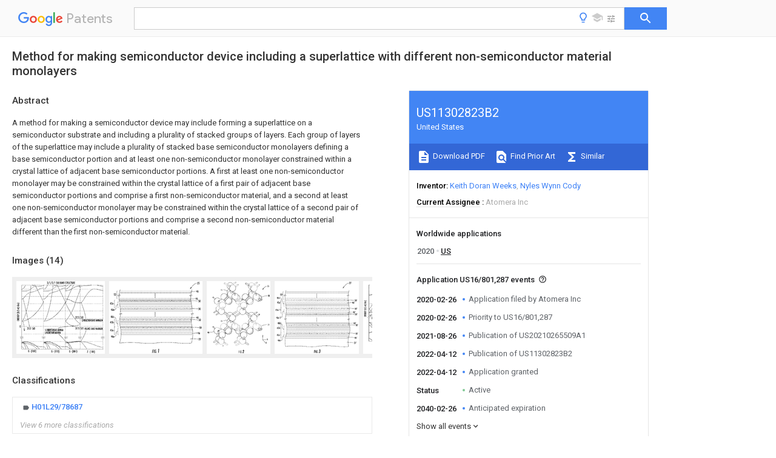

--- FILE ---
content_type: text/html
request_url: https://patents.google.com/patent/US11302823B2/en
body_size: 61183
content:
<!DOCTYPE html>
<html lang="en">
  <head>
    <title>US11302823B2 - Method for making semiconductor device including a superlattice with different non-semiconductor material monolayers 
        - Google Patents</title>

    <meta name="viewport" content="width=device-width, initial-scale=1">
    <meta charset="UTF-8">
    <meta name="referrer" content="origin-when-crossorigin">
    <link rel="canonical" href="https://patents.google.com/patent/US11302823B2/en">
    <meta name="description" content="
     A method for making a semiconductor device may include forming a superlattice on a semiconductor substrate and including a plurality of stacked groups of layers. Each group of layers of the superlattice may include a plurality of stacked base semiconductor monolayers defining a base semiconductor portion and at least one non-semiconductor monolayer constrained within a crystal lattice of adjacent base semiconductor portions. A first at least one non-semiconductor monolayer may be constrained within the crystal lattice of a first pair of adjacent base semiconductor portions and comprise a first non-semiconductor material, and a second at least one non-semiconductor monolayer may be constrained within the crystal lattice of a second pair of adjacent base semiconductor portions and comprise a second non-semiconductor material different than the first non-semiconductor material. 
   
   ">
    <meta name="DC.type" content="patent">
    <meta name="DC.title" content="Method for making semiconductor device including a superlattice with different non-semiconductor material monolayers 
       ">
    <meta name="DC.date" content="2020-02-26" scheme="dateSubmitted">
    <meta name="DC.description" content="
     A method for making a semiconductor device may include forming a superlattice on a semiconductor substrate and including a plurality of stacked groups of layers. Each group of layers of the superlattice may include a plurality of stacked base semiconductor monolayers defining a base semiconductor portion and at least one non-semiconductor monolayer constrained within a crystal lattice of adjacent base semiconductor portions. A first at least one non-semiconductor monolayer may be constrained within the crystal lattice of a first pair of adjacent base semiconductor portions and comprise a first non-semiconductor material, and a second at least one non-semiconductor monolayer may be constrained within the crystal lattice of a second pair of adjacent base semiconductor portions and comprise a second non-semiconductor material different than the first non-semiconductor material. 
   
   ">
    <meta name="citation_patent_application_number" content="US:16/801,287">
    <meta name="citation_pdf_url" content="https://patentimages.storage.googleapis.com/19/3f/be/61283e8c8b17e3/US11302823.pdf">
    <meta name="citation_patent_number" content="US:11302823">
    <meta name="DC.date" content="2022-04-12" scheme="issue">
    <meta name="DC.contributor" content="Keith Doran Weeks" scheme="inventor">
    <meta name="DC.contributor" content="Nyles Wynn Cody" scheme="inventor">
    <meta name="DC.contributor" content="Atomera Inc" scheme="assignee">
    <meta name="DC.relation" content="US:4937204" scheme="references">
    <meta name="DC.relation" content="US:4945394" scheme="references">
    <meta name="DC.relation" content="US:5216262" scheme="references">
    <meta name="DC.relation" content="US:5357119" scheme="references">
    <meta name="DC.relation" content="US:5796119" scheme="references">
    <meta name="DC.relation" content="US:5683934" scheme="references">
    <meta name="DC.relation" content="US:6141361" scheme="references">
    <meta name="DC.relation" content="US:7105895" scheme="references">
    <meta name="DC.relation" content="US:6376337" scheme="references">
    <meta name="DC.relation" content="US:6472685" scheme="references">
    <meta name="DC.relation" content="US:6993222" scheme="references">
    <meta name="DC.relation" content="US:7123792" scheme="references">
    <meta name="DC.relation" content="GB:2347520:A" scheme="references">
    <meta name="DC.relation" content="US:6741624" scheme="references">
    <meta name="DC.relation" content="US:20030034529:A1" scheme="references">
    <meta name="DC.relation" content="US:20030057416:A1" scheme="references">
    <meta name="DC.relation" content="US:7598515" scheme="references">
    <meta name="DC.relation" content="US:7265002" scheme="references">
    <meta name="DC.relation" content="US:6878576" scheme="references">
    <meta name="DC.relation" content="US:6891188" scheme="references">
    <meta name="DC.relation" content="US:6897472" scheme="references">
    <meta name="DC.relation" content="US:6927413" scheme="references">
    <meta name="DC.relation" content="US:6952018" scheme="references">
    <meta name="DC.relation" content="US:6958486" scheme="references">
    <meta name="DC.relation" content="US:20050272239:A1" scheme="references">
    <meta name="DC.relation" content="US:20050282330:A1" scheme="references">
    <meta name="DC.relation" content="US:7018900" scheme="references">
    <meta name="DC.relation" content="US:7033437" scheme="references">
    <meta name="DC.relation" content="US:7034329" scheme="references">
    <meta name="DC.relation" content="US:7045813" scheme="references">
    <meta name="DC.relation" content="US:7045377" scheme="references">
    <meta name="DC.relation" content="US:7071119" scheme="references">
    <meta name="DC.relation" content="US:7109052" scheme="references">
    <meta name="DC.relation" content="US:20060220118:A1" scheme="references">
    <meta name="DC.relation" content="US:6833294" scheme="references">
    <meta name="DC.relation" content="US:20060267130:A1" scheme="references">
    <meta name="DC.relation" content="US:7153763" scheme="references">
    <meta name="DC.relation" content="US:20070012910:A1" scheme="references">
    <meta name="DC.relation" content="US:20070020860:A1" scheme="references">
    <meta name="DC.relation" content="US:20070020833:A1" scheme="references">
    <meta name="DC.relation" content="US:7202494" scheme="references">
    <meta name="DC.relation" content="US:7227174" scheme="references">
    <meta name="DC.relation" content="US:7229902" scheme="references">
    <meta name="DC.relation" content="US:20040266045:A1" scheme="references">
    <meta name="DC.relation" content="US:7279699" scheme="references">
    <meta name="DC.relation" content="US:7279701" scheme="references">
    <meta name="DC.relation" content="US:7288457" scheme="references">
    <meta name="DC.relation" content="US:7303948" scheme="references">
    <meta name="DC.relation" content="US:7432524" scheme="references">
    <meta name="DC.relation" content="US:7435988" scheme="references">
    <meta name="DC.relation" content="US:7436026" scheme="references">
    <meta name="DC.relation" content="US:7446334" scheme="references">
    <meta name="DC.relation" content="US:7446002" scheme="references">
    <meta name="DC.relation" content="US:7659539" scheme="references">
    <meta name="DC.relation" content="US:7491587" scheme="references">
    <meta name="DC.relation" content="US:7514328" scheme="references">
    <meta name="DC.relation" content="US:7612366" scheme="references">
    <meta name="DC.relation" content="US:7531829" scheme="references">
    <meta name="DC.relation" content="US:7531850" scheme="references">
    <meta name="DC.relation" content="US:7531828" scheme="references">
    <meta name="DC.relation" content="US:7586165" scheme="references">
    <meta name="DC.relation" content="US:7586116" scheme="references">
    <meta name="DC.relation" content="US:6830964" scheme="references">
    <meta name="DC.relation" content="US:7148712" scheme="references">
    <meta name="DC.relation" content="US:7517702" scheme="references">
    <meta name="DC.relation" content="US:7700447" scheme="references">
    <meta name="DC.relation" content="US:7718996" scheme="references">
    <meta name="DC.relation" content="US:20080012004:A1" scheme="references">
    <meta name="DC.relation" content="US:7625767" scheme="references">
    <meta name="DC.relation" content="US:7781827" scheme="references">
    <meta name="DC.relation" content="US:7928425" scheme="references">
    <meta name="DC.relation" content="US:7863066" scheme="references">
    <meta name="DC.relation" content="US:7880161" scheme="references">
    <meta name="DC.relation" content="US:8389974" scheme="references">
    <meta name="DC.relation" content="US:7812339" scheme="references">
    <meta name="DC.relation" content="US:20080258134:A1" scheme="references">
    <meta name="DC.relation" content="US:20110215299:A1" scheme="references">
    <meta name="DC.relation" content="US:9972685" scheme="references">
    <meta name="DC.relation" content="US:9275996" scheme="references">
    <meta name="DC.relation" content="US:20160099317:A1" scheme="references">
    <meta name="DC.relation" content="US:9406753" scheme="references">
    <meta name="DC.relation" content="US:20150357414:A1" scheme="references">
    <meta name="DC.relation" content="US:10170560" scheme="references">
    <meta name="DC.relation" content="US:20160149023:A1" scheme="references">
    <meta name="DC.relation" content="US:10084045" scheme="references">
    <meta name="DC.relation" content="US:9899479" scheme="references">
    <meta name="DC.relation" content="US:9941359" scheme="references">
    <meta name="DC.relation" content="US:20160358773:A1" scheme="references">
    <meta name="DC.relation" content="US:9558939" scheme="references">
    <meta name="DC.relation" content="US:10109342" scheme="references">
    <meta name="DC.relation" content="US:10453945" scheme="references">
    <meta name="DC.relation" content="US:10170604" scheme="references">
    <meta name="DC.relation" content="US:10170603" scheme="references">
    <meta name="DC.relation" content="US:10249745" scheme="references">
    <meta name="DC.relation" content="US:10107854" scheme="references">
    <meta name="DC.relation" content="US:10191105" scheme="references">
    <meta name="DC.relation" content="US:10410880" scheme="references">
    <meta name="DC.relation" content="US:10381242" scheme="references">
    <meta name="DC.relation" content="US:20180358361:A1" scheme="references">
    <meta name="DC.relation" content="US:10367064" scheme="references">
    <meta name="DC.relation" content="US:10109479" scheme="references">
    <meta name="DC.relation" content="US:20190058059:A1" scheme="references">
    <meta name="DC.relation" content="US:20190057896:A1" scheme="references">
    <meta name="DC.relation" content="US:10304881" scheme="references">
    <meta name="DC.relation" content="US:10276625" scheme="references">
    <meta name="DC.relation" content="US:10367028" scheme="references">
    <meta name="DC.relation" content="US:10355151" scheme="references">
    <meta name="DC.relation" content="US:10396223" scheme="references">
    <meta name="DC.relation" content="US:20190189652:A1" scheme="references">
    <meta name="DC.relation" content="US:10615209" scheme="references">
    <meta name="DC.relation" content="US:10361243" scheme="references">
    <meta name="DC.relation" content="US:10608027" scheme="references">
    <meta name="DC.relation" content="US:10608043" scheme="references">
    <meta name="DC.relation" content="US:10529757" scheme="references">
    <meta name="DC.relation" content="US:10529768" scheme="references">
    <meta name="DC.relation" content="US:10461118" scheme="references">
    <meta name="DC.relation" content="US:20190279897:A1" scheme="references">
    <meta name="DC.relation" content="US:20190280090:A1" scheme="references">
    <meta name="DC.relation" content="US:10468245" scheme="references">
    <meta name="DC.relation" content="US:20190279869:A1" scheme="references">
    <meta name="DC.relation" content="US:20190317277:A1" scheme="references">
    <meta name="DC.relation" content="US:20190319167:A1" scheme="references">
    <meta name="DC.relation" content="US:20190319136:A1" scheme="references">
    <meta name="DC.relation" content="US:20190319135:A1" scheme="references">
    <meta name="DC.relation" content="US:10566191" scheme="references">
    <meta name="DC.relation" content="US:20200075731:A1" scheme="references">
    <meta name="DC.relation" content="US:10580866" scheme="references">
    <meta name="DC.relation" content="US:10580867" scheme="references">
    <meta name="DC.relation" content="US:10593761" scheme="references">
    <meta name="citation_reference" content="Lanzerotti et al., “Suppression of Boron Transient Enhanced Diffusion in SiGe Heterojunction Bipolar Transistors by Carbon Incorporation,” Appl. Phys. Lett. 70 (23), Jun. 9, 1997, pp. 3125-3127." scheme="references">
    <meta name="citation_reference" content="Luo et al., “Chemical Design of Direct-Gap Light-Emitting Silicon” published in Physical Review Letters, vol. 89, No. 7; Aug. 12, 2002; 4 pgs." scheme="references">
    <meta name="citation_reference" content="Mears et al. “Simultaneous Carrier Transport Enhancement and variability reduction in Si MOSFETs by insertion of partial Monolayers of oxygen” IEEE silicon Nanoelectronics Workshop (2012): (Date of conference Jun. 10-11, 2012) pp. 2." scheme="references">
    <meta name="citation_reference" content="Novikov et al. “Silicon-based Optoelectronics” 1999-2003, pp. 1-6." scheme="references">
    <meta name="citation_reference" content="R. Tsu “Phenomena in silicon nanostructure device” published online Sep. 6, 2000 by Applied Physics and Materials Science & Processing, pp. 391-402." scheme="references">
    <meta name="citation_reference" content="R. Tsu “Si Based Green ELD: Si-Oxygen Superlattice” wysiwyg://l/http://www3.interscience.wiley.com/cgi-bin/abstract/72512946/start: published online Jul. 21, 2000; 2 pgs. Abstract Only." scheme="references">
    <meta name="citation_reference" content="U.S. Appl. No. 16/176,005, filed Oct. 31, 2018 Weeks et al." scheme="references">
    <meta name="citation_reference" content="U.S. Appl. No. 16/192,897, filed Nov. 16, 2018 Connelly et al." scheme="references">
    <meta name="citation_reference" content="U.S. Appl. No. 16/192,911, filed Nov. 16, 2018 Teakeuchi et al." scheme="references">
    <meta name="citation_reference" content="U.S. Appl. No. 16/192,923, filed Nov. 16, 2018 Takeuchi et al." scheme="references">
    <meta name="citation_reference" content="U.S. Appl. No. 16/192,987, filed Nov. 16, 2018 Takeuchi et al." scheme="references">
    <meta name="citation_reference" content="U.S. Appl. No. 16/193,000, filed Nov. 16, 2018 Takeuchi et al." scheme="references">
    <meta name="citation_reference" content="U.S. Appl. No. 16/193,011, filed Nov. 16, 2018 Takeuchi et al." scheme="references">
    <meta name="citation_reference" content="U.S. Appl. No. 16/513,528, filed 17/17/2019; Burton et al." scheme="references">
    <meta name="citation_reference" content="U.S. Appl. No. 16/513,832; filed 17/17/2019 Burton et al." scheme="references">
    <meta name="citation_reference" content="U.S. Appl. No. 16/513,845, filed 17/17/2019 Burton et al." scheme="references">
    <meta name="citation_reference" content="U.S. Appl. No. 16/513,875; filed 17/17/2019 Burton et al." scheme="references">
    <meta name="citation_reference" content="U.S. Appl. No. 16/513,895; filed 17/17/2019 BURTON et al." scheme="references">
    <meta name="citation_reference" content="U.S. Appl. No. 16/513,906; filed 17/17/2019 Burton et al." scheme="references">
    <meta name="citation_reference" content="U.S. Appl. No. 16/513,932; filed 17/17/2019 Burton et al." scheme="references">
    <meta name="citation_reference" content="U.S. Appl. No. 16/513,943, Filed 17/17/2019 Burton et al." scheme="references">
    <meta name="citation_reference" content="U.S. Appl. No. 16/801,305, filed Feb. 26, 2020 Weeks et al." scheme="references">
    <meta name="citation_reference" content="Weeks et al., U.S. Appl. No. 16/801,305, filed Feb. 26, 2020, Office Action dated Feb. 24, 2021, pp. 1-27." scheme="references">
    <meta name="citation_reference" content="Xu et al. “Effectiveness of Quasi-confinement technology for improving P-chanel Si an Ge MOSSFET performance” Department of Electrical Engineering and Computer Science, University of California, Berkeley, 2012, pp. 2. mearstech.net; retrieved from internet Jan. 18, 2016." scheme="references">
    <meta name="citation_reference" content="Xu et al. “Extension of planar bulk n-channel MOSFET scaling with oxygen insertion technology” IEEE Transactions on Electron devices, vol. 61, No. 9; Sep. 2014. pp. 3345-3349." scheme="references">
    <meta name="citation_reference" content="Xu et al., “MOSFET performance and scalability enhancement by insertion of oxygen layers”, Department of Electrical Engineering and Computer Science, University of California, Berkeley, 2012, pp. 1-4." scheme="references">
    <link rel="stylesheet" href="https://fonts.googleapis.com/css?family=Roboto:400,400italic,500,500italic,700">
    <link rel="stylesheet" href="https://fonts.googleapis.com/css?family=Product+Sans">
    <link rel="stylesheet" href="https://fonts.googleapis.com/css2?family=Google+Sans:wght@400;500;700">

    <style>
      
      #gb { top: 15px; left: auto; right: 0; width: auto; min-width: 135px !important; }   
      body { transition: none; }
    </style>
    <script></script>

    <script>
      window.version = 'patent-search.search_20250707_RC00';

      function sendFeedback() {
        userfeedback.api.startFeedback({
          'productId': '713680',
          'bucket': 'patent-search-web',
          'productVersion': window.version,
        });
      }

      window.experiments = {};
      window.experiments.patentCountries = "ae,ag,al,am,ao,ap,ar,at,au,aw,az,ba,bb,bd,be,bf,bg,bh,bj,bn,bo,br,bw,bx,by,bz,ca,cf,cg,ch,ci,cl,cm,cn,co,cr,cs,cu,cy,cz,dd,de,dj,dk,dm,do,dz,ea,ec,ee,eg,em,ep,es,fi,fr,ga,gb,gc,gd,ge,gh,gm,gn,gq,gr,gt,gw,hk,hn,hr,hu,ib,id,ie,il,in,ir,is,it,jo,jp,ke,kg,kh,km,kn,kp,kr,kw,kz,la,lc,li,lk,lr,ls,lt,lu,lv,ly,ma,mc,md,me,mg,mk,ml,mn,mo,mr,mt,mw,mx,my,mz,na,ne,ng,ni,nl,no,nz,oa,om,pa,pe,pg,ph,pl,pt,py,qa,ro,rs,ru,rw,sa,sc,sd,se,sg,si,sk,sl,sm,sn,st,su,sv,sy,sz,td,tg,th,tj,tm,tn,tr,tt,tw,tz,ua,ug,us,uy,uz,vc,ve,vn,wo,yu,za,zm,zw";
      
      
      window.experiments.keywordWizard = true;
      
      
      
      window.experiments.definitions = true;
      window.experiments.plogs = true;

      window.Polymer = {
        dom: 'shady',
        lazyRegister: true,
      };
    </script>

    <script src="//www.gstatic.com/patent-search/frontend/patent-search.search_20250707_RC00/scs/compiled_dir/webcomponentsjs/webcomponents-lite.min.js"></script>
    <link rel="import" href="//www.gstatic.com/patent-search/frontend/patent-search.search_20250707_RC00/scs/compiled_dir/search-app-vulcanized.html">
  </head>
  <body unresolved>
    
    
    <script></script>
    <script src="//www.gstatic.com/patent-search/frontend/patent-search.search_20250707_RC00/scs/compiled_dir/search-app-vulcanized.js"></script>
    <search-app>
      
      

      <article class="result" itemscope itemtype="http://schema.org/ScholarlyArticle">
  <h1 itemprop="pageTitle">US11302823B2 - Method for making semiconductor device including a superlattice with different non-semiconductor material monolayers 
        - Google Patents</h1>
  <span itemprop="title">Method for making semiconductor device including a superlattice with different non-semiconductor material monolayers 
       </span>

  <meta itemprop="type" content="patent">
  <a href="https://patentimages.storage.googleapis.com/19/3f/be/61283e8c8b17e3/US11302823.pdf" itemprop="pdfLink">Download PDF</a>
  <h2>Info</h2>

  <dl>
    <dt>Publication number</dt>
    <dd itemprop="publicationNumber">US11302823B2</dd>
    <meta itemprop="numberWithoutCodes" content="11302823">
    <meta itemprop="kindCode" content="B2">
    <meta itemprop="publicationDescription" content="Patent ( having previously published pre-grant publication)">
    <span>US11302823B2</span>
    <span>US16/801,287</span>
    <span>US202016801287A</span>
    <span>US11302823B2</span>
    <span>US 11302823 B2</span>
    <span>US11302823 B2</span>
    <span>US 11302823B2</span>
    <span>  </span>
    <span> </span>
    <span> </span>
    <span>US 202016801287 A</span>
    <span>US202016801287 A</span>
    <span>US 202016801287A</span>
    <span>US 11302823 B2</span>
    <span>US11302823 B2</span>
    <span>US 11302823B2</span>

    <dt>Authority</dt>
    <dd itemprop="countryCode">US</dd>
    <dd itemprop="countryName">United States</dd>

    <dt>Prior art keywords</dt>
    <dd itemprop="priorArtKeywords" repeat>semiconductor</dd>
    <dd itemprop="priorArtKeywords" repeat>superlattice</dd>
    <dd itemprop="priorArtKeywords" repeat>base</dd>
    <dd itemprop="priorArtKeywords" repeat>monolayer</dd>
    <dd itemprop="priorArtKeywords" repeat>silicon</dd>

    <dt>Prior art date</dt>
    <dd><time itemprop="priorArtDate" datetime="2020-02-26">2020-02-26</time></dd>

    <dt>Legal status (The legal status is an assumption and is not a legal conclusion. Google has not performed a legal analysis and makes no representation as to the accuracy of the status listed.)</dt>
    <dd itemprop="legalStatusIfi" itemscope>
      <span itemprop="status">Active</span>
    </dd>
  </dl>

  <dt>Application number</dt>
  <dd itemprop="applicationNumber">US16/801,287</dd>

  

  <dt>Other versions</dt>
  <dd itemprop="directAssociations" itemscope repeat>
    <a href="/patent/US20210265509A1/en">
      <span itemprop="publicationNumber">US20210265509A1</span>
      (<span itemprop="primaryLanguage">en</span>
    </a>
  </dd>

  <dt>Inventor</dt>
  <dd itemprop="inventor" repeat>Keith Doran Weeks</dd>
  <dd itemprop="inventor" repeat>Nyles Wynn Cody</dd>

  <dt>Current Assignee (The listed assignees may be inaccurate. Google has not performed a legal analysis and makes no representation or warranty as to the accuracy of the list.)</dt>
  <dd itemprop="assigneeCurrent" repeat>
    Atomera Inc
  </dd>

  <dt>Original Assignee</dt>
  <dd itemprop="assigneeOriginal" repeat>Atomera Inc</dd>

  <dt>Priority date (The priority date is an assumption and is not a legal conclusion. Google has not performed a legal analysis and makes no representation as to the accuracy of the date listed.)</dt>
  <dd><time itemprop="priorityDate" datetime="2020-02-26">2020-02-26</time></dd>

  <dt>Filing date</dt>
  <dd><time itemprop="filingDate" datetime="2020-02-26">2020-02-26</time></dd>

  <dt>Publication date</dt>
  <dd><time itemprop="publicationDate" datetime="2022-04-12">2022-04-12</time></dd>

  
  <dd itemprop="events" itemscope repeat>
    <time itemprop="date" datetime="2020-02-26">2020-02-26</time>
    <span itemprop="title">Application filed by Atomera Inc</span>
    <span itemprop="type">filed</span>
    <span itemprop="critical" content="true" bool>Critical</span>
    
    
    
    <span itemprop="assigneeSearch">Atomera Inc</span>
  </dd>
  <dd itemprop="events" itemscope repeat>
    <time itemprop="date" datetime="2020-02-26">2020-02-26</time>
    <span itemprop="title">Priority to US16/801,287</span>
    <span itemprop="type">priority</span>
    <span itemprop="critical" content="true" bool>Critical</span>
    
    
    <span itemprop="documentId">patent/US11302823B2/en</span>
    
  </dd>
  <dd itemprop="events" itemscope repeat>
    <time itemprop="date" datetime="2020-02-27">2020-02-27</time>
    <span itemprop="title">Assigned to ATOMERA INCORPORATED</span>
    <span itemprop="type">reassignment</span>
    
    
    
    
    <span itemprop="assigneeSearch">ATOMERA INCORPORATED</span>
    <span itemprop="description" repeat>ASSIGNMENT OF ASSIGNORS INTEREST (SEE DOCUMENT FOR DETAILS).</span>
    <span itemprop="description" repeat>Assignors: CODY, NYLES WYNN, WEEKS, KEITH DORAN</span>
  </dd>
  <dd itemprop="events" itemscope repeat>
    <time itemprop="date" datetime="2021-02-19">2021-02-19</time>
    <span itemprop="title">Priority to TW111118876A</span>
    <span itemprop="type">priority</span>
    
    
    
    <span itemprop="documentId">patent/TWI852012B/en</span>
    
  </dd>
  <dd itemprop="events" itemscope repeat>
    <time itemprop="date" datetime="2021-02-19">2021-02-19</time>
    <span itemprop="title">Priority to TW110105867A</span>
    <span itemprop="type">priority</span>
    
    
    
    <span itemprop="documentId">patent/TWI760113B/en</span>
    
  </dd>
  <dd itemprop="events" itemscope repeat>
    <time itemprop="date" datetime="2021-02-22">2021-02-22</time>
    <span itemprop="title">Priority to CN202180022254.1A</span>
    <span itemprop="type">priority</span>
    
    
    
    <span itemprop="documentId">patent/CN115336003A/en</span>
    
  </dd>
  <dd itemprop="events" itemscope repeat>
    <time itemprop="date" datetime="2021-02-22">2021-02-22</time>
    <span itemprop="title">Priority to PCT/US2021/018972</span>
    <span itemprop="type">priority</span>
    
    
    
    <span itemprop="documentId">patent/WO2021173463A1/en</span>
    
  </dd>
  <dd itemprop="events" itemscope repeat>
    <time itemprop="date" datetime="2021-02-22">2021-02-22</time>
    <span itemprop="title">Priority to EP21711450.3A</span>
    <span itemprop="type">priority</span>
    
    
    
    <span itemprop="documentId">patent/EP4111504A1/en</span>
    
  </dd>
  <dd itemprop="events" itemscope repeat>
    <time itemprop="date" datetime="2021-08-26">2021-08-26</time>
    <span itemprop="title">Publication of US20210265509A1</span>
    <span itemprop="type">publication</span>
    <span itemprop="critical" content="true" bool>Critical</span>
    
    
    <span itemprop="documentId">patent/US20210265509A1/en</span>
    
  </dd>
  <dd itemprop="events" itemscope repeat>
    <time itemprop="date" datetime="2022-04-12">2022-04-12</time>
    <span itemprop="title">Publication of US11302823B2</span>
    <span itemprop="type">publication</span>
    <span itemprop="critical" content="true" bool>Critical</span>
    
    
    <span itemprop="documentId">patent/US11302823B2/en</span>
    
  </dd>
  <dd itemprop="events" itemscope repeat>
    <time itemprop="date" datetime="2022-04-12">2022-04-12</time>
    <span itemprop="title">Application granted</span>
    <span itemprop="type">granted</span>
    <span itemprop="critical" content="true" bool>Critical</span>
    
    
    
    
  </dd>
  <dd itemprop="events" itemscope repeat>
    <time itemprop="date">Status</time>
    <span itemprop="title">Active</span>
    <span itemprop="type">legal-status</span>
    <span itemprop="critical" content="true" bool>Critical</span>
    <span itemprop="current" content="true" bool>Current</span>
    
    
    
  </dd>
  <dd itemprop="events" itemscope repeat>
    <time itemprop="date" datetime="2040-02-26">2040-02-26</time>
    <span itemprop="title">Anticipated expiration</span>
    <span itemprop="type">legal-status</span>
    <span itemprop="critical" content="true" bool>Critical</span>
    
    
    
    
  </dd>

  <h2>Links</h2>
  <ul>
    
        <li itemprop="links" itemscope repeat>
          <meta itemprop="id" content="usptoLink">
          <a href="https://patft.uspto.gov/netacgi/nph-Parser?Sect1=PTO1&Sect2=HITOFF&p=1&u=/netahtml/PTO/srchnum.html&r=1&f=G&l=50&d=PALL&s1=11302823.PN." itemprop="url" target="_blank"><span itemprop="text">USPTO</span></a>
        </li>
        <li itemprop="links" itemscope repeat>
          <meta itemprop="id" content="usptoPatentCenterLink">
          <a href="https://patentcenter.uspto.gov/applications/16801287" itemprop="url" target="_blank"><span itemprop="text">USPTO PatentCenter</span></a>
        </li>
        <li itemprop="links" itemscope repeat>
          <meta itemprop="id" content="usptoAssignmentLink">
          <a href="https://assignment.uspto.gov/patent/index.html#/patent/search/resultFilter?searchInput=11302823" itemprop="url" target="_blank"><span itemprop="text">USPTO Assignment</span></a>
        </li>

    <li itemprop="links" itemscope repeat>
        <meta itemprop="id" content="espacenetLink">
        <a href="https://worldwide.espacenet.com/publicationDetails/biblio?CC=US&amp;NR=11302823B2&amp;KC=B2&amp;FT=D" itemprop="url" target="_blank"><span itemprop="text">Espacenet</span></a>
      </li>
      

    

    <li itemprop="links" itemscope repeat>
      <meta itemprop="id" content="globalDossierLink">
      <a href="https://globaldossier.uspto.gov/result/application/US/16801287/1" itemprop="url" target="_blank"><span itemprop="text">Global Dossier</span></a>
    </li>

    

      

      

      <li itemprop="links" itemscope repeat>
        <meta itemprop="id" content="stackexchangeLink">
        <a href="https://patents.stackexchange.com/questions/tagged/US11302823" itemprop="url"><span itemprop="text">Discuss</span></a>
      </li>
      
  </ul>

  

  <section>
    <h2>Images</h2>
    <ul>
      <li itemprop="images" itemscope repeat>
        <img itemprop="thumbnail" src="https://patentimages.storage.googleapis.com/e9/5a/c2/1797d6f94858fc/US11302823-20220412-D00000.png">
        <meta itemprop="full" content="https://patentimages.storage.googleapis.com/25/ff/e3/e75a1e84f64264/US11302823-20220412-D00000.png">
        <ul>
        </ul>
      </li>
      <li itemprop="images" itemscope repeat>
        <img itemprop="thumbnail" src="https://patentimages.storage.googleapis.com/a7/65/91/c9bfdcab23d9e2/US11302823-20220412-D00001.png">
        <meta itemprop="full" content="https://patentimages.storage.googleapis.com/c0/ed/24/357acfc5a77a8e/US11302823-20220412-D00001.png">
        <ul>
          <li itemprop="callouts" itemscope repeat>
            <meta itemprop="figurePage" content="1">
            <meta itemprop="id" content="25">
            <meta itemprop="label" content="superlattice">
            <span itemprop="bounds" itemscope>
              <meta itemprop="left" content="1817">
              <meta itemprop="top" content="22">
              <meta itemprop="right" content="1867">
              <meta itemprop="bottom" content="63">
            </span>
          </li>
          <li itemprop="callouts" itemscope repeat>
            <meta itemprop="figurePage" content="1">
            <meta itemprop="id" content="45n">
            <meta itemprop="label" content="upper layer group">
            <span itemprop="bounds" itemscope>
              <meta itemprop="left" content="17">
              <meta itemprop="top" content="437">
              <meta itemprop="right" content="103">
              <meta itemprop="bottom" content="482">
            </span>
          </li>
          <li itemprop="callouts" itemscope repeat>
            <meta itemprop="figurePage" content="1">
            <meta itemprop="id" content="46">
            <meta itemprop="label" content="base semiconductor monolayers">
            <span itemprop="bounds" itemscope>
              <meta itemprop="left" content="1793">
              <meta itemprop="top" content="190">
              <meta itemprop="right" content="1844">
              <meta itemprop="bottom" content="233">
            </span>
          </li>
          <li itemprop="callouts" itemscope repeat>
            <meta itemprop="figurePage" content="1">
            <meta itemprop="id" content="46">
            <meta itemprop="label" content="base semiconductor monolayers">
            <span itemprop="bounds" itemscope>
              <meta itemprop="left" content="1772">
              <meta itemprop="top" content="336">
              <meta itemprop="right" content="1832">
              <meta itemprop="bottom" content="383">
            </span>
          </li>
          <li itemprop="callouts" itemscope repeat>
            <meta itemprop="figurePage" content="1">
            <meta itemprop="id" content="46">
            <meta itemprop="label" content="base semiconductor monolayers">
            <span itemprop="bounds" itemscope>
              <meta itemprop="left" content="1795">
              <meta itemprop="top" content="730">
              <meta itemprop="right" content="1845">
              <meta itemprop="bottom" content="773">
            </span>
          </li>
          <li itemprop="callouts" itemscope repeat>
            <meta itemprop="figurePage" content="1">
            <meta itemprop="id" content="46">
            <meta itemprop="label" content="base semiconductor monolayers">
            <span itemprop="bounds" itemscope>
              <meta itemprop="left" content="1814">
              <meta itemprop="top" content="1050">
              <meta itemprop="right" content="1876">
              <meta itemprop="bottom" content="1093">
            </span>
          </li>
          <li itemprop="callouts" itemscope repeat>
            <meta itemprop="figurePage" content="1">
            <meta itemprop="id" content="46b">
            <meta itemprop="label" content="base semiconductor portion">
            <span itemprop="bounds" itemscope>
              <meta itemprop="left" content="33">
              <meta itemprop="top" content="708">
              <meta itemprop="right" content="103">
              <meta itemprop="bottom" content="758">
            </span>
          </li>
          <li itemprop="callouts" itemscope repeat>
            <meta itemprop="figurePage" content="1">
            <meta itemprop="id" content="50">
            <meta itemprop="label" content="layer">
            <span itemprop="bounds" itemscope>
              <meta itemprop="left" content="1820">
              <meta itemprop="top" content="387">
              <meta itemprop="right" content="1886">
              <meta itemprop="bottom" content="433">
            </span>
          </li>
          <li itemprop="callouts" itemscope repeat>
            <meta itemprop="figurePage" content="1">
            <meta itemprop="id" content="50">
            <meta itemprop="label" content="layer">
            <span itemprop="bounds" itemscope>
              <meta itemprop="left" content="1828">
              <meta itemprop="top" content="551">
              <meta itemprop="right" content="1888">
              <meta itemprop="bottom" content="594">
            </span>
          </li>
          <li itemprop="callouts" itemscope repeat>
            <meta itemprop="figurePage" content="1">
            <meta itemprop="id" content="50">
            <meta itemprop="label" content="layer">
            <span itemprop="bounds" itemscope>
              <meta itemprop="left" content="1834">
              <meta itemprop="top" content="777">
              <meta itemprop="right" content="1891">
              <meta itemprop="bottom" content="822">
            </span>
          </li>
          <li itemprop="callouts" itemscope repeat>
            <meta itemprop="figurePage" content="1">
            <meta itemprop="id" content="50">
            <meta itemprop="label" content="layer">
            <span itemprop="bounds" itemscope>
              <meta itemprop="left" content="1846">
              <meta itemprop="top" content="937">
              <meta itemprop="right" content="1907">
              <meta itemprop="bottom" content="981">
            </span>
          </li>
          <li itemprop="callouts" itemscope repeat>
            <meta itemprop="figurePage" content="1">
            <meta itemprop="id" content="52">
            <meta itemprop="label" content="cap layer">
            <span itemprop="bounds" itemscope>
              <meta itemprop="left" content="94">
              <meta itemprop="top" content="255">
              <meta itemprop="right" content="151">
              <meta itemprop="bottom" content="298">
            </span>
          </li>
        </ul>
      </li>
      <li itemprop="images" itemscope repeat>
        <img itemprop="thumbnail" src="https://patentimages.storage.googleapis.com/72/29/27/d16bde2f0fb38a/US11302823-20220412-D00002.png">
        <meta itemprop="full" content="https://patentimages.storage.googleapis.com/66/05/1d/ecf43089bf1f40/US11302823-20220412-D00002.png">
        <ul>
          <li itemprop="callouts" itemscope repeat>
            <meta itemprop="figurePage" content="2">
            <meta itemprop="id" content="46">
            <meta itemprop="label" content="base semiconductor monolayers">
            <span itemprop="bounds" itemscope>
              <meta itemprop="left" content="18">
              <meta itemprop="top" content="1342">
              <meta itemprop="right" content="67">
              <meta itemprop="bottom" content="1387">
            </span>
          </li>
          <li itemprop="callouts" itemscope repeat>
            <meta itemprop="figurePage" content="2">
            <meta itemprop="id" content="46">
            <meta itemprop="label" content="base semiconductor monolayers">
            <span itemprop="bounds" itemscope>
              <meta itemprop="left" content="367">
              <meta itemprop="top" content="210">
              <meta itemprop="right" content="420">
              <meta itemprop="bottom" content="257">
            </span>
          </li>
          <li itemprop="callouts" itemscope repeat>
            <meta itemprop="figurePage" content="2">
            <meta itemprop="id" content="46">
            <meta itemprop="label" content="base semiconductor monolayers">
            <span itemprop="bounds" itemscope>
              <meta itemprop="left" content="368">
              <meta itemprop="top" content="1038">
              <meta itemprop="right" content="423">
              <meta itemprop="bottom" content="1082">
            </span>
          </li>
          <li itemprop="callouts" itemscope repeat>
            <meta itemprop="figurePage" content="2">
            <meta itemprop="id" content="50">
            <meta itemprop="label" content="layer">
            <span itemprop="bounds" itemscope>
              <meta itemprop="left" content="1615">
              <meta itemprop="top" content="366">
              <meta itemprop="right" content="1677">
              <meta itemprop="bottom" content="411">
            </span>
          </li>
          <li itemprop="callouts" itemscope repeat>
            <meta itemprop="figurePage" content="2">
            <meta itemprop="id" content="50">
            <meta itemprop="label" content="layer">
            <span itemprop="bounds" itemscope>
              <meta itemprop="left" content="1620">
              <meta itemprop="top" content="1135">
              <meta itemprop="right" content="1672">
              <meta itemprop="bottom" content="1179">
            </span>
          </li>
        </ul>
      </li>
      <li itemprop="images" itemscope repeat>
        <img itemprop="thumbnail" src="https://patentimages.storage.googleapis.com/82/a0/54/843c7eb91c4c2b/US11302823-20220412-D00003.png">
        <meta itemprop="full" content="https://patentimages.storage.googleapis.com/f0/37/1d/0878d3c0da411b/US11302823-20220412-D00003.png">
        <ul>
          <li itemprop="callouts" itemscope repeat>
            <meta itemprop="figurePage" content="3">
            <meta itemprop="id" content="25">
            <meta itemprop="label" content="superlattice">
            <span itemprop="bounds" itemscope>
              <meta itemprop="left" content="1744">
              <meta itemprop="top" content="22">
              <meta itemprop="right" content="1793">
              <meta itemprop="bottom" content="62">
            </span>
          </li>
          <li itemprop="callouts" itemscope repeat>
            <meta itemprop="figurePage" content="3">
            <meta itemprop="id" content="45n">
            <meta itemprop="label" content="upper layer group">
            <span itemprop="bounds" itemscope>
              <meta itemprop="left" content="17">
              <meta itemprop="top" content="652">
              <meta itemprop="right" content="88">
              <meta itemprop="bottom" content="701">
            </span>
          </li>
          <li itemprop="callouts" itemscope repeat>
            <meta itemprop="figurePage" content="3">
            <meta itemprop="id" content="46">
            <meta itemprop="label" content="base semiconductor monolayers">
            <span itemprop="bounds" itemscope>
              <meta itemprop="left" content="1804">
              <meta itemprop="top" content="481">
              <meta itemprop="right" content="1872">
              <meta itemprop="bottom" content="526">
            </span>
          </li>
          <li itemprop="callouts" itemscope repeat>
            <meta itemprop="figurePage" content="3">
            <meta itemprop="id" content="46">
            <meta itemprop="label" content="base semiconductor monolayers">
            <span itemprop="bounds" itemscope>
              <meta itemprop="left" content="1836">
              <meta itemprop="top" content="967">
              <meta itemprop="right" content="1898">
              <meta itemprop="bottom" content="1010">
            </span>
          </li>
          <li itemprop="callouts" itemscope repeat>
            <meta itemprop="figurePage" content="3">
            <meta itemprop="id" content="46">
            <meta itemprop="label" content="base semiconductor monolayers">
            <span itemprop="bounds" itemscope>
              <meta itemprop="left" content="1862">
              <meta itemprop="top" content="1308">
              <meta itemprop="right" content="1925">
              <meta itemprop="bottom" content="1352">
            </span>
          </li>
          <li itemprop="callouts" itemscope repeat>
            <meta itemprop="figurePage" content="3">
            <meta itemprop="id" content="46b">
            <meta itemprop="label" content="base semiconductor portion">
            <span itemprop="bounds" itemscope>
              <meta itemprop="left" content="69">
              <meta itemprop="top" content="964">
              <meta itemprop="right" content="142">
              <meta itemprop="bottom" content="1014">
            </span>
          </li>
          <li itemprop="callouts" itemscope repeat>
            <meta itemprop="figurePage" content="3">
            <meta itemprop="id" content="50">
            <meta itemprop="label" content="layer">
            <span itemprop="bounds" itemscope>
              <meta itemprop="left" content="1865">
              <meta itemprop="top" content="431">
              <meta itemprop="right" content="1928">
              <meta itemprop="bottom" content="474">
            </span>
          </li>
          <li itemprop="callouts" itemscope repeat>
            <meta itemprop="figurePage" content="3">
            <meta itemprop="id" content="50">
            <meta itemprop="label" content="layer">
            <span itemprop="bounds" itemscope>
              <meta itemprop="left" content="1866">
              <meta itemprop="top" content="626">
              <meta itemprop="right" content="1927">
              <meta itemprop="bottom" content="667">
            </span>
          </li>
          <li itemprop="callouts" itemscope repeat>
            <meta itemprop="figurePage" content="3">
            <meta itemprop="id" content="50">
            <meta itemprop="label" content="layer">
            <span itemprop="bounds" itemscope>
              <meta itemprop="left" content="1866">
              <meta itemprop="top" content="758">
              <meta itemprop="right" content="1933">
              <meta itemprop="bottom" content="801">
            </span>
          </li>
          <li itemprop="callouts" itemscope repeat>
            <meta itemprop="figurePage" content="3">
            <meta itemprop="id" content="50">
            <meta itemprop="label" content="layer">
            <span itemprop="bounds" itemscope>
              <meta itemprop="left" content="1882">
              <meta itemprop="top" content="1014">
              <meta itemprop="right" content="1948">
              <meta itemprop="bottom" content="1057">
            </span>
          </li>
          <li itemprop="callouts" itemscope repeat>
            <meta itemprop="figurePage" content="3">
            <meta itemprop="id" content="50">
            <meta itemprop="label" content="layer">
            <span itemprop="bounds" itemscope>
              <meta itemprop="left" content="1883">
              <meta itemprop="top" content="1213">
              <meta itemprop="right" content="1944">
              <meta itemprop="bottom" content="1255">
            </span>
          </li>
        </ul>
      </li>
      <li itemprop="images" itemscope repeat>
        <img itemprop="thumbnail" src="https://patentimages.storage.googleapis.com/dd/c4/ad/3604997b17da6b/US11302823-20220412-D00004.png">
        <meta itemprop="full" content="https://patentimages.storage.googleapis.com/86/58/5e/ebd7e8844ddbfa/US11302823-20220412-D00004.png">
        <ul>
        </ul>
      </li>
      <li itemprop="images" itemscope repeat>
        <img itemprop="thumbnail" src="https://patentimages.storage.googleapis.com/64/0b/b0/9fcd3db998b034/US11302823-20220412-D00005.png">
        <meta itemprop="full" content="https://patentimages.storage.googleapis.com/32/cf/2e/cf0d7fed1f7c30/US11302823-20220412-D00005.png">
        <ul>
        </ul>
      </li>
      <li itemprop="images" itemscope repeat>
        <img itemprop="thumbnail" src="https://patentimages.storage.googleapis.com/a8/69/aa/0f0bbee2b0a0f5/US11302823-20220412-D00006.png">
        <meta itemprop="full" content="https://patentimages.storage.googleapis.com/4a/0f/1e/ee6cf2dbe2300f/US11302823-20220412-D00006.png">
        <ul>
        </ul>
      </li>
      <li itemprop="images" itemscope repeat>
        <img itemprop="thumbnail" src="https://patentimages.storage.googleapis.com/91/19/43/823abc4aa83114/US11302823-20220412-D00007.png">
        <meta itemprop="full" content="https://patentimages.storage.googleapis.com/99/7b/43/e0219ba9fc61c0/US11302823-20220412-D00007.png">
        <ul>
          <li itemprop="callouts" itemscope repeat>
            <meta itemprop="figurePage" content="7">
            <meta itemprop="id" content="125">
            <meta itemprop="label" content="superlattice">
            <span itemprop="bounds" itemscope>
              <meta itemprop="left" content="19">
              <meta itemprop="top" content="15">
              <meta itemprop="right" content="64">
              <meta itemprop="bottom" content="89">
            </span>
          </li>
          <li itemprop="callouts" itemscope repeat>
            <meta itemprop="figurePage" content="7">
            <meta itemprop="id" content="146b">
            <meta itemprop="label" content="base silicon portion">
            <span itemprop="bounds" itemscope>
              <meta itemprop="left" content="991">
              <meta itemprop="top" content="279">
              <meta itemprop="right" content="1048">
              <meta itemprop="bottom" content="386">
            </span>
          </li>
          <li itemprop="callouts" itemscope repeat>
            <meta itemprop="figurePage" content="7">
            <meta itemprop="id" content="146c">
            <meta itemprop="label" content="base silicon portions">
            <span itemprop="bounds" itemscope>
              <meta itemprop="left" content="861">
              <meta itemprop="top" content="284">
              <meta itemprop="right" content="907">
              <meta itemprop="bottom" content="383">
            </span>
          </li>
          <li itemprop="callouts" itemscope repeat>
            <meta itemprop="figurePage" content="7">
            <meta itemprop="id" content="146d">
            <meta itemprop="label" content="base silicon portions">
            <span itemprop="bounds" itemscope>
              <meta itemprop="left" content="738">
              <meta itemprop="top" content="276">
              <meta itemprop="right" content="788">
              <meta itemprop="bottom" content="372">
            </span>
          </li>
          <li itemprop="callouts" itemscope repeat>
            <meta itemprop="figurePage" content="7">
            <meta itemprop="id" content="146e">
            <meta itemprop="label" content="base silicon portions">
            <span itemprop="bounds" itemscope>
              <meta itemprop="left" content="613">
              <meta itemprop="top" content="277">
              <meta itemprop="right" content="661">
              <meta itemprop="bottom" content="373">
            </span>
          </li>
          <li itemprop="callouts" itemscope repeat>
            <meta itemprop="figurePage" content="7">
            <meta itemprop="id" content="150a">
            <meta itemprop="label" content="lower oxygen monolayers">
            <span itemprop="bounds" itemscope>
              <meta itemprop="left" content="1202">
              <meta itemprop="top" content="2419">
              <meta itemprop="right" content="1248">
              <meta itemprop="bottom" content="2510">
            </span>
          </li>
          <li itemprop="callouts" itemscope repeat>
            <meta itemprop="figurePage" content="7">
            <meta itemprop="id" content="150d">
            <meta itemprop="label" content="non-semiconductor monolayers">
            <span itemprop="bounds" itemscope>
              <meta itemprop="left" content="804">
              <meta itemprop="top" content="2380">
              <meta itemprop="right" content="854">
              <meta itemprop="bottom" content="2477">
            </span>
          </li>
          <li itemprop="callouts" itemscope repeat>
            <meta itemprop="figurePage" content="7">
            <meta itemprop="id" content="150f">
            <meta itemprop="label" content="non-semiconductor layer">
            <span itemprop="bounds" itemscope>
              <meta itemprop="left" content="576">
              <meta itemprop="top" content="2382">
              <meta itemprop="right" content="623">
              <meta itemprop="bottom" content="2478">
            </span>
          </li>
          <li itemprop="callouts" itemscope repeat>
            <meta itemprop="figurePage" content="7">
            <meta itemprop="id" content="152">
            <meta itemprop="label" content="silicon cap layer">
            <span itemprop="bounds" itemscope>
              <meta itemprop="left" content="466">
              <meta itemprop="top" content="2379">
              <meta itemprop="right" content="507">
              <meta itemprop="bottom" content="2472">
            </span>
          </li>
          <li itemprop="callouts" itemscope repeat>
            <meta itemprop="figurePage" content="7">
            <meta itemprop="id" content="153">
            <meta itemprop="label" content="nitrogen">
            <span itemprop="bounds" itemscope>
              <meta itemprop="left" content="50">
              <meta itemprop="top" content="2362">
              <meta itemprop="right" content="93">
              <meta itemprop="bottom" content="2440">
            </span>
          </li>
          <li itemprop="callouts" itemscope repeat>
            <meta itemprop="figurePage" content="7">
            <meta itemprop="id" content="154">
            <meta itemprop="label" content="layer">
            <span itemprop="bounds" itemscope>
              <meta itemprop="left" content="321">
              <meta itemprop="top" content="2395">
              <meta itemprop="right" content="367">
              <meta itemprop="bottom" content="2471">
            </span>
          </li>
        </ul>
      </li>
      <li itemprop="images" itemscope repeat>
        <img itemprop="thumbnail" src="https://patentimages.storage.googleapis.com/d0/52/06/b785a003dc936a/US11302823-20220412-D00008.png">
        <meta itemprop="full" content="https://patentimages.storage.googleapis.com/3f/48/50/7fcb8a1e5ca51c/US11302823-20220412-D00008.png">
        <ul>
          <li itemprop="callouts" itemscope repeat>
            <meta itemprop="figurePage" content="8">
            <meta itemprop="id" content="125">
            <meta itemprop="label" content="superlattice">
            <span itemprop="bounds" itemscope>
              <meta itemprop="left" content="18">
              <meta itemprop="top" content="28">
              <meta itemprop="right" content="64">
              <meta itemprop="bottom" content="102">
            </span>
          </li>
          <li itemprop="callouts" itemscope repeat>
            <meta itemprop="figurePage" content="8">
            <meta itemprop="id" content="146b">
            <meta itemprop="label" content="base silicon portion">
            <span itemprop="bounds" itemscope>
              <meta itemprop="left" content="994">
              <meta itemprop="top" content="294">
              <meta itemprop="right" content="1044">
              <meta itemprop="bottom" content="397">
            </span>
          </li>
          <li itemprop="callouts" itemscope repeat>
            <meta itemprop="figurePage" content="8">
            <meta itemprop="id" content="146c">
            <meta itemprop="label" content="base silicon portions">
            <span itemprop="bounds" itemscope>
              <meta itemprop="left" content="863">
              <meta itemprop="top" content="294">
              <meta itemprop="right" content="909">
              <meta itemprop="bottom" content="392">
            </span>
          </li>
          <li itemprop="callouts" itemscope repeat>
            <meta itemprop="figurePage" content="8">
            <meta itemprop="id" content="146d">
            <meta itemprop="label" content="base silicon portions">
            <span itemprop="bounds" itemscope>
              <meta itemprop="left" content="740">
              <meta itemprop="top" content="291">
              <meta itemprop="right" content="787">
              <meta itemprop="bottom" content="383">
            </span>
          </li>
          <li itemprop="callouts" itemscope repeat>
            <meta itemprop="figurePage" content="8">
            <meta itemprop="id" content="146e">
            <meta itemprop="label" content="base silicon portions">
            <span itemprop="bounds" itemscope>
              <meta itemprop="left" content="615">
              <meta itemprop="top" content="292">
              <meta itemprop="right" content="660">
              <meta itemprop="bottom" content="384">
            </span>
          </li>
          <li itemprop="callouts" itemscope repeat>
            <meta itemprop="figurePage" content="8">
            <meta itemprop="id" content="150d">
            <meta itemprop="label" content="non-semiconductor monolayers">
            <span itemprop="bounds" itemscope>
              <meta itemprop="left" content="803">
              <meta itemprop="top" content="2371">
              <meta itemprop="right" content="855">
              <meta itemprop="bottom" content="2489">
            </span>
          </li>
          <li itemprop="callouts" itemscope repeat>
            <meta itemprop="figurePage" content="8">
            <meta itemprop="id" content="152">
            <meta itemprop="label" content="silicon cap layer">
            <span itemprop="bounds" itemscope>
              <meta itemprop="left" content="464">
              <meta itemprop="top" content="2391">
              <meta itemprop="right" content="508">
              <meta itemprop="bottom" content="2483">
            </span>
          </li>
          <li itemprop="callouts" itemscope repeat>
            <meta itemprop="figurePage" content="8">
            <meta itemprop="id" content="153">
            <meta itemprop="label" content="nitrogen">
            <span itemprop="bounds" itemscope>
              <meta itemprop="left" content="50">
              <meta itemprop="top" content="2345">
              <meta itemprop="right" content="94">
              <meta itemprop="bottom" content="2452">
            </span>
          </li>
          <li itemprop="callouts" itemscope repeat>
            <meta itemprop="figurePage" content="8">
            <meta itemprop="id" content="154">
            <meta itemprop="label" content="layer">
            <span itemprop="bounds" itemscope>
              <meta itemprop="left" content="322">
              <meta itemprop="top" content="2387">
              <meta itemprop="right" content="366">
              <meta itemprop="bottom" content="2484">
            </span>
          </li>
        </ul>
      </li>
      <li itemprop="images" itemscope repeat>
        <img itemprop="thumbnail" src="https://patentimages.storage.googleapis.com/5f/e6/4a/86379184aa1864/US11302823-20220412-D00009.png">
        <meta itemprop="full" content="https://patentimages.storage.googleapis.com/41/a7/ed/a138c030e210d6/US11302823-20220412-D00009.png">
        <ul>
          <li itemprop="callouts" itemscope repeat>
            <meta itemprop="figurePage" content="9">
            <meta itemprop="id" content="221">
            <meta itemprop="label" content="substrate">
            <span itemprop="bounds" itemscope>
              <meta itemprop="left" content="1330">
              <meta itemprop="top" content="315">
              <meta itemprop="right" content="1371">
              <meta itemprop="bottom" content="388">
            </span>
          </li>
          <li itemprop="callouts" itemscope repeat>
            <meta itemprop="figurePage" content="9">
            <meta itemprop="id" content="225">
            <meta itemprop="label" content="such example superlattice">
            <span itemprop="bounds" itemscope>
              <meta itemprop="left" content="19">
              <meta itemprop="top" content="17">
              <meta itemprop="right" content="61">
              <meta itemprop="bottom" content="91">
            </span>
          </li>
          <li itemprop="callouts" itemscope repeat>
            <meta itemprop="figurePage" content="9">
            <meta itemprop="id" content="246d">
            <meta itemprop="label" content="base silicon portions">
            <span itemprop="bounds" itemscope>
              <meta itemprop="left" content="738">
              <meta itemprop="top" content="278">
              <meta itemprop="right" content="787">
              <meta itemprop="bottom" content="373">
            </span>
          </li>
          <li itemprop="callouts" itemscope repeat>
            <meta itemprop="figurePage" content="9">
            <meta itemprop="id" content="246e">
            <meta itemprop="label" content="base silicon portions">
            <span itemprop="bounds" itemscope>
              <meta itemprop="left" content="611">
              <meta itemprop="top" content="279">
              <meta itemprop="right" content="661">
              <meta itemprop="bottom" content="387">
            </span>
          </li>
          <li itemprop="callouts" itemscope repeat>
            <meta itemprop="figurePage" content="9">
            <meta itemprop="id" content="250a">
            <meta itemprop="label" content="bottom oxygen monolayers">
            <span itemprop="bounds" itemscope>
              <meta itemprop="left" content="1202">
              <meta itemprop="top" content="2411">
              <meta itemprop="right" content="1247">
              <meta itemprop="bottom" content="2514">
            </span>
          </li>
          <li itemprop="callouts" itemscope repeat>
            <meta itemprop="figurePage" content="9">
            <meta itemprop="id" content="250b">
            <meta itemprop="label" content="lower oxygen monolayers">
            <span itemprop="bounds" itemscope>
              <meta itemprop="left" content="1045">
              <meta itemprop="top" content="2378">
              <meta itemprop="right" content="1093">
              <meta itemprop="bottom" content="2472">
            </span>
          </li>
          <li itemprop="callouts" itemscope repeat>
            <meta itemprop="figurePage" content="9">
            <meta itemprop="id" content="250c">
            <meta itemprop="label" content="oxygen monolayer">
            <span itemprop="bounds" itemscope>
              <meta itemprop="left" content="936">
              <meta itemprop="top" content="2399">
              <meta itemprop="right" content="982">
              <meta itemprop="bottom" content="2491">
            </span>
          </li>
          <li itemprop="callouts" itemscope repeat>
            <meta itemprop="figurePage" content="9">
            <meta itemprop="id" content="250e">
            <meta itemprop="label" content="oxygen monolayers">
            <span itemprop="bounds" itemscope>
              <meta itemprop="left" content="684">
              <meta itemprop="top" content="2384">
              <meta itemprop="right" content="731">
              <meta itemprop="bottom" content="2486">
            </span>
          </li>
          <li itemprop="callouts" itemscope repeat>
            <meta itemprop="figurePage" content="9">
            <meta itemprop="id" content="250f">
            <meta itemprop="label" content="oxygen monolayers">
            <span itemprop="bounds" itemscope>
              <meta itemprop="left" content="574">
              <meta itemprop="top" content="2383">
              <meta itemprop="right" content="623">
              <meta itemprop="bottom" content="2481">
            </span>
          </li>
          <li itemprop="callouts" itemscope repeat>
            <meta itemprop="figurePage" content="9">
            <meta itemprop="id" content="252">
            <meta itemprop="label" content="cap layer">
            <span itemprop="bounds" itemscope>
              <meta itemprop="left" content="466">
              <meta itemprop="top" content="2387">
              <meta itemprop="right" content="508">
              <meta itemprop="bottom" content="2472">
            </span>
          </li>
          <li itemprop="callouts" itemscope repeat>
            <meta itemprop="figurePage" content="9">
            <meta itemprop="id" content="253">
            <meta itemprop="label" content="nitrogen">
            <span itemprop="bounds" itemscope>
              <meta itemprop="left" content="50">
              <meta itemprop="top" content="2363">
              <meta itemprop="right" content="92">
              <meta itemprop="bottom" content="2443">
            </span>
          </li>
          <li itemprop="callouts" itemscope repeat>
            <meta itemprop="figurePage" content="9">
            <meta itemprop="id" content="254">
            <meta itemprop="label" content="layer">
            <span itemprop="bounds" itemscope>
              <meta itemprop="left" content="321">
              <meta itemprop="top" content="2394">
              <meta itemprop="right" content="365">
              <meta itemprop="bottom" content="2472">
            </span>
          </li>
        </ul>
      </li>
      <li itemprop="images" itemscope repeat>
        <img itemprop="thumbnail" src="https://patentimages.storage.googleapis.com/cf/4f/60/8ba2d52b99f6aa/US11302823-20220412-D00010.png">
        <meta itemprop="full" content="https://patentimages.storage.googleapis.com/ab/98/1e/4f224773e5a062/US11302823-20220412-D00010.png">
        <ul>
          <li itemprop="callouts" itemscope repeat>
            <meta itemprop="figurePage" content="10">
            <meta itemprop="id" content="221">
            <meta itemprop="label" content="substrate">
            <span itemprop="bounds" itemscope>
              <meta itemprop="left" content="1326">
              <meta itemprop="top" content="323">
              <meta itemprop="right" content="1368">
              <meta itemprop="bottom" content="403">
            </span>
          </li>
          <li itemprop="callouts" itemscope repeat>
            <meta itemprop="figurePage" content="10">
            <meta itemprop="id" content="225">
            <meta itemprop="label" content="such example superlattice">
            <span itemprop="bounds" itemscope>
              <meta itemprop="left" content="20">
              <meta itemprop="top" content="25">
              <meta itemprop="right" content="63">
              <meta itemprop="bottom" content="104">
            </span>
          </li>
          <li itemprop="callouts" itemscope repeat>
            <meta itemprop="figurePage" content="10">
            <meta itemprop="id" content="246d">
            <meta itemprop="label" content="base silicon portions">
            <span itemprop="bounds" itemscope>
              <meta itemprop="left" content="738">
              <meta itemprop="top" content="288">
              <meta itemprop="right" content="787">
              <meta itemprop="bottom" content="385">
            </span>
          </li>
          <li itemprop="callouts" itemscope repeat>
            <meta itemprop="figurePage" content="10">
            <meta itemprop="id" content="246e">
            <meta itemprop="label" content="base silicon portions">
            <span itemprop="bounds" itemscope>
              <meta itemprop="left" content="612">
              <meta itemprop="top" content="290">
              <meta itemprop="right" content="660">
              <meta itemprop="bottom" content="387">
            </span>
          </li>
          <li itemprop="callouts" itemscope repeat>
            <meta itemprop="figurePage" content="10">
            <meta itemprop="id" content="250b">
            <meta itemprop="label" content="lower oxygen monolayers">
            <span itemprop="bounds" itemscope>
              <meta itemprop="left" content="1044">
              <meta itemprop="top" content="2390">
              <meta itemprop="right" content="1094">
              <meta itemprop="bottom" content="2487">
            </span>
          </li>
          <li itemprop="callouts" itemscope repeat>
            <meta itemprop="figurePage" content="10">
            <meta itemprop="id" content="250c">
            <meta itemprop="label" content="oxygen monolayer">
            <span itemprop="bounds" itemscope>
              <meta itemprop="left" content="935">
              <meta itemprop="top" content="2405">
              <meta itemprop="right" content="982">
              <meta itemprop="bottom" content="2502">
            </span>
          </li>
          <li itemprop="callouts" itemscope repeat>
            <meta itemprop="figurePage" content="10">
            <meta itemprop="id" content="250e">
            <meta itemprop="label" content="oxygen monolayers">
            <span itemprop="bounds" itemscope>
              <meta itemprop="left" content="684">
              <meta itemprop="top" content="2406">
              <meta itemprop="right" content="730">
              <meta itemprop="bottom" content="2499">
            </span>
          </li>
          <li itemprop="callouts" itemscope repeat>
            <meta itemprop="figurePage" content="10">
            <meta itemprop="id" content="250f">
            <meta itemprop="label" content="oxygen monolayers">
            <span itemprop="bounds" itemscope>
              <meta itemprop="left" content="573">
              <meta itemprop="top" content="2381">
              <meta itemprop="right" content="626">
              <meta itemprop="bottom" content="2495">
            </span>
          </li>
          <li itemprop="callouts" itemscope repeat>
            <meta itemprop="figurePage" content="10">
            <meta itemprop="id" content="252">
            <meta itemprop="label" content="cap layer">
            <span itemprop="bounds" itemscope>
              <meta itemprop="left" content="463">
              <meta itemprop="top" content="2385">
              <meta itemprop="right" content="510">
              <meta itemprop="bottom" content="2489">
            </span>
          </li>
          <li itemprop="callouts" itemscope repeat>
            <meta itemprop="figurePage" content="10">
            <meta itemprop="id" content="253">
            <meta itemprop="label" content="nitrogen">
            <span itemprop="bounds" itemscope>
              <meta itemprop="left" content="50">
              <meta itemprop="top" content="2357">
              <meta itemprop="right" content="94">
              <meta itemprop="bottom" content="2455">
            </span>
          </li>
          <li itemprop="callouts" itemscope repeat>
            <meta itemprop="figurePage" content="10">
            <meta itemprop="id" content="254">
            <meta itemprop="label" content="layer">
            <span itemprop="bounds" itemscope>
              <meta itemprop="left" content="319">
              <meta itemprop="top" content="2392">
              <meta itemprop="right" content="366">
              <meta itemprop="bottom" content="2486">
            </span>
          </li>
        </ul>
      </li>
      <li itemprop="images" itemscope repeat>
        <img itemprop="thumbnail" src="https://patentimages.storage.googleapis.com/40/7c/7c/26b69a46859152/US11302823-20220412-D00011.png">
        <meta itemprop="full" content="https://patentimages.storage.googleapis.com/c7/ab/8e/0d706a182313ed/US11302823-20220412-D00011.png">
        <ul>
          <li itemprop="callouts" itemscope repeat>
            <meta itemprop="figurePage" content="11">
            <meta itemprop="id" content="321">
            <meta itemprop="label" content="substrate">
            <span itemprop="bounds" itemscope>
              <meta itemprop="left" content="1326">
              <meta itemprop="top" content="311">
              <meta itemprop="right" content="1372">
              <meta itemprop="bottom" content="387">
            </span>
          </li>
          <li itemprop="callouts" itemscope repeat>
            <meta itemprop="figurePage" content="11">
            <meta itemprop="id" content="325">
            <meta itemprop="label" content="superlattice">
            <span itemprop="bounds" itemscope>
              <meta itemprop="left" content="18">
              <meta itemprop="top" content="17">
              <meta itemprop="right" content="63">
              <meta itemprop="bottom" content="90">
            </span>
          </li>
          <li itemprop="callouts" itemscope repeat>
            <meta itemprop="figurePage" content="11">
            <meta itemprop="id" content="350e">
            <meta itemprop="label" content="oxygen monolayers">
            <span itemprop="bounds" itemscope>
              <meta itemprop="left" content="685">
              <meta itemprop="top" content="2389">
              <meta itemprop="right" content="732">
              <meta itemprop="bottom" content="2486">
            </span>
          </li>
          <li itemprop="callouts" itemscope repeat>
            <meta itemprop="figurePage" content="11">
            <meta itemprop="id" content="350f">
            <meta itemprop="label" content="oxygen monolayers">
            <span itemprop="bounds" itemscope>
              <meta itemprop="left" content="575">
              <meta itemprop="top" content="2384">
              <meta itemprop="right" content="624">
              <meta itemprop="bottom" content="2481">
            </span>
          </li>
          <li itemprop="callouts" itemscope repeat>
            <meta itemprop="figurePage" content="11">
            <meta itemprop="id" content="352">
            <meta itemprop="label" content="cap layer">
            <span itemprop="bounds" itemscope>
              <meta itemprop="left" content="466">
              <meta itemprop="top" content="2379">
              <meta itemprop="right" content="507">
              <meta itemprop="bottom" content="2473">
            </span>
          </li>
          <li itemprop="callouts" itemscope repeat>
            <meta itemprop="figurePage" content="11">
            <meta itemprop="id" content="353">
            <meta itemprop="label" content="nitrogen">
            <span itemprop="bounds" itemscope>
              <meta itemprop="left" content="51">
              <meta itemprop="top" content="2359">
              <meta itemprop="right" content="93">
              <meta itemprop="bottom" content="2440">
            </span>
          </li>
          <li itemprop="callouts" itemscope repeat>
            <meta itemprop="figurePage" content="11">
            <meta itemprop="id" content="354">
            <meta itemprop="label" content="layer">
            <span itemprop="bounds" itemscope>
              <meta itemprop="left" content="322">
              <meta itemprop="top" content="2388">
              <meta itemprop="right" content="365">
              <meta itemprop="bottom" content="2472">
            </span>
          </li>
        </ul>
      </li>
      <li itemprop="images" itemscope repeat>
        <img itemprop="thumbnail" src="https://patentimages.storage.googleapis.com/74/84/e6/053c2ea5bcc515/US11302823-20220412-D00012.png">
        <meta itemprop="full" content="https://patentimages.storage.googleapis.com/91/d2/da/36cabe6d60a99c/US11302823-20220412-D00012.png">
        <ul>
          <li itemprop="callouts" itemscope repeat>
            <meta itemprop="figurePage" content="12">
            <meta itemprop="id" content="401">
            <meta itemprop="label" content="Block">
            <span itemprop="bounds" itemscope>
              <meta itemprop="left" content="302">
              <meta itemprop="top" content="104">
              <meta itemprop="right" content="391">
              <meta itemprop="bottom" content="155">
            </span>
          </li>
          <li itemprop="callouts" itemscope repeat>
            <meta itemprop="figurePage" content="12">
            <meta itemprop="id" content="402">
            <meta itemprop="label" content="MST module">
            <span itemprop="bounds" itemscope>
              <meta itemprop="left" content="74">
              <meta itemprop="top" content="414">
              <meta itemprop="right" content="147">
              <meta itemprop="bottom" content="459">
            </span>
          </li>
          <li itemprop="callouts" itemscope repeat>
            <meta itemprop="figurePage" content="12">
            <meta itemprop="id" content="403">
            <meta itemprop="label" content="device module">
            <span itemprop="bounds" itemscope>
              <meta itemprop="left" content="79">
              <meta itemprop="top" content="831">
              <meta itemprop="right" content="164">
              <meta itemprop="bottom" content="876">
            </span>
          </li>
        </ul>
      </li>
      <li itemprop="images" itemscope repeat>
        <img itemprop="thumbnail" src="https://patentimages.storage.googleapis.com/29/b7/73/1ab958258986f1/US11302823-20220412-D00013.png">
        <meta itemprop="full" content="https://patentimages.storage.googleapis.com/b6/88/b2/ac9171e72b4196/US11302823-20220412-D00013.png">
        <ul>
          <li itemprop="callouts" itemscope repeat>
            <meta itemprop="figurePage" content="13">
            <meta itemprop="id" content="420">
            <meta itemprop="label" content="semiconductor device">
            <span itemprop="bounds" itemscope>
              <meta itemprop="left" content="110">
              <meta itemprop="top" content="139">
              <meta itemprop="right" content="156">
              <meta itemprop="bottom" content="213">
            </span>
          </li>
          <li itemprop="callouts" itemscope repeat>
            <meta itemprop="figurePage" content="13">
            <meta itemprop="id" content="421">
            <meta itemprop="label" content="semiconductor substrate">
            <span itemprop="bounds" itemscope>
              <meta itemprop="left" content="877">
              <meta itemprop="top" content="32">
              <meta itemprop="right" content="919">
              <meta itemprop="bottom" content="97">
            </span>
          </li>
          <li itemprop="callouts" itemscope repeat>
            <meta itemprop="figurePage" content="13">
            <meta itemprop="id" content="422">
            <meta itemprop="label" content="drain regions">
            <span itemprop="bounds" itemscope>
              <meta itemprop="left" content="896">
              <meta itemprop="top" content="2322">
              <meta itemprop="right" content="941">
              <meta itemprop="bottom" content="2398">
            </span>
          </li>
          <li itemprop="callouts" itemscope repeat>
            <meta itemprop="figurePage" content="13">
            <meta itemprop="id" content="423">
            <meta itemprop="label" content="drain regions">
            <span itemprop="bounds" itemscope>
              <meta itemprop="left" content="692">
              <meta itemprop="top" content="18">
              <meta itemprop="right" content="734">
              <meta itemprop="bottom" content="92">
            </span>
          </li>
          <li itemprop="callouts" itemscope repeat>
            <meta itemprop="figurePage" content="13">
            <meta itemprop="id" content="425">
            <meta itemprop="label" content="superlattice">
            <span itemprop="bounds" itemscope>
              <meta itemprop="left" content="1181">
              <meta itemprop="top" content="1572">
              <meta itemprop="right" content="1227">
              <meta itemprop="bottom" content="1649">
            </span>
          </li>
          <li itemprop="callouts" itemscope repeat>
            <meta itemprop="figurePage" content="13">
            <meta itemprop="id" content="426">
            <meta itemprop="label" content="drain extensions">
            <span itemprop="bounds" itemscope>
              <meta itemprop="left" content="699">
              <meta itemprop="top" content="2325">
              <meta itemprop="right" content="743">
              <meta itemprop="bottom" content="2398">
            </span>
          </li>
          <li itemprop="callouts" itemscope repeat>
            <meta itemprop="figurePage" content="13">
            <meta itemprop="id" content="427">
            <meta itemprop="label" content="drain extensions">
            <span itemprop="bounds" itemscope>
              <meta itemprop="left" content="563">
              <meta itemprop="top" content="42">
              <meta itemprop="right" content="606">
              <meta itemprop="bottom" content="115">
            </span>
          </li>
          <li itemprop="callouts" itemscope repeat>
            <meta itemprop="figurePage" content="13">
            <meta itemprop="id" content="430">
            <meta itemprop="label" content="drain silicide layers">
            <span itemprop="bounds" itemscope>
              <meta itemprop="left" content="475">
              <meta itemprop="top" content="2399">
              <meta itemprop="right" content="520">
              <meta itemprop="bottom" content="2472">
            </span>
          </li>
          <li itemprop="callouts" itemscope repeat>
            <meta itemprop="figurePage" content="13">
            <meta itemprop="id" content="431">
            <meta itemprop="label" content="drain silicide layers">
            <span itemprop="bounds" itemscope>
              <meta itemprop="left" content="407">
              <meta itemprop="top" content="94">
              <meta itemprop="right" content="454">
              <meta itemprop="bottom" content="162">
            </span>
          </li>
          <li itemprop="callouts" itemscope repeat>
            <meta itemprop="figurePage" content="13">
            <meta itemprop="id" content="432">
            <meta itemprop="label" content="drain contacts">
            <span itemprop="bounds" itemscope>
              <meta itemprop="left" content="308">
              <meta itemprop="top" content="2104">
              <meta itemprop="right" content="352">
              <meta itemprop="bottom" content="2177">
            </span>
          </li>
          <li itemprop="callouts" itemscope repeat>
            <meta itemprop="figurePage" content="13">
            <meta itemprop="id" content="433">
            <meta itemprop="label" content="drain contacts">
            <span itemprop="bounds" itemscope>
              <meta itemprop="left" content="287">
              <meta itemprop="top" content="243">
              <meta itemprop="right" content="332">
              <meta itemprop="bottom" content="316">
            </span>
          </li>
          <li itemprop="callouts" itemscope repeat>
            <meta itemprop="figurePage" content="13">
            <meta itemprop="id" content="434">
            <meta itemprop="label" content="vestigial superlattice regions">
            <span itemprop="bounds" itemscope>
              <meta itemprop="left" content="274">
              <meta itemprop="top" content="1918">
              <meta itemprop="right" content="320">
              <meta itemprop="bottom" content="1993">
            </span>
          </li>
          <li itemprop="callouts" itemscope repeat>
            <meta itemprop="figurePage" content="13">
            <meta itemprop="id" content="435">
            <meta itemprop="label" content="vestigial superlattice regions">
            <span itemprop="bounds" itemscope>
              <meta itemprop="left" content="304">
              <meta itemprop="top" content="468">
              <meta itemprop="right" content="350">
              <meta itemprop="bottom" content="543">
            </span>
          </li>
          <li itemprop="callouts" itemscope repeat>
            <meta itemprop="figurePage" content="13">
            <meta itemprop="id" content="435">
            <meta itemprop="label" content="vestigial superlattice regions">
            <span itemprop="bounds" itemscope>
              <meta itemprop="left" content="37">
              <meta itemprop="top" content="849">
              <meta itemprop="right" content="82">
              <meta itemprop="bottom" content="923">
            </span>
          </li>
          <li itemprop="callouts" itemscope repeat>
            <meta itemprop="figurePage" content="13">
            <meta itemprop="id" content="436">
            <meta itemprop="label" content="gate electrode layer">
            <span itemprop="bounds" itemscope>
              <meta itemprop="left" content="18">
              <meta itemprop="top" content="1416">
              <meta itemprop="right" content="65">
              <meta itemprop="bottom" content="1491">
            </span>
          </li>
          <li itemprop="callouts" itemscope repeat>
            <meta itemprop="figurePage" content="13">
            <meta itemprop="id" content="437">
            <meta itemprop="label" content="gate insulating layer">
            <span itemprop="bounds" itemscope>
              <meta itemprop="left" content="47">
              <meta itemprop="top" content="1132">
              <meta itemprop="right" content="92">
              <meta itemprop="bottom" content="1205">
            </span>
          </li>
          <li itemprop="callouts" itemscope repeat>
            <meta itemprop="figurePage" content="13">
            <meta itemprop="id" content="440">
            <meta itemprop="label" content="Sidewall spacers">
            <span itemprop="bounds" itemscope>
              <meta itemprop="left" content="141">
              <meta itemprop="top" content="1768">
              <meta itemprop="right" content="187">
              <meta itemprop="bottom" content="1843">
            </span>
          </li>
          <li itemprop="callouts" itemscope repeat>
            <meta itemprop="figurePage" content="13">
            <meta itemprop="id" content="441">
            <meta itemprop="label" content="Sidewall spacers">
            <span itemprop="bounds" itemscope>
              <meta itemprop="left" content="145">
              <meta itemprop="top" content="614">
              <meta itemprop="right" content="191">
              <meta itemprop="bottom" content="682">
            </span>
          </li>
        </ul>
      </li>
    </ul>
  </section>

  <section>
    <h2>Classifications</h2>
    <ul>
      <li>
        <ul itemprop="classifications" itemscope repeat>
          <li itemprop="classifications" itemscope repeat>
            <span itemprop="Code">H01L29/78687</span>&mdash;<span itemprop="Description"></span>
            <meta itemprop="Leaf" content="true"><meta itemprop="FirstCode" content="true"><meta itemprop="IsCPC" content="true">
          </li>
        </ul>
      </li>
      <li>
        <ul itemprop="classifications" itemscope repeat>
          <li itemprop="classifications" itemscope repeat>
            <span itemprop="Code">H</span>&mdash;<span itemprop="Description">ELECTRICITY</span>
            <meta itemprop="IsCPC" content="true">
          </li>
          <li itemprop="classifications" itemscope repeat>
            <span itemprop="Code">H10</span>&mdash;<span itemprop="Description">SEMICONDUCTOR DEVICES; ELECTRIC SOLID-STATE DEVICES NOT OTHERWISE PROVIDED FOR</span>
            <meta itemprop="IsCPC" content="true">
          </li>
          <li itemprop="classifications" itemscope repeat>
            <span itemprop="Code">H10D</span>&mdash;<span itemprop="Description">INORGANIC ELECTRIC SEMICONDUCTOR DEVICES</span>
            <meta itemprop="IsCPC" content="true">
          </li>
          <li itemprop="classifications" itemscope repeat>
            <span itemprop="Code">H10D30/00</span>&mdash;<span itemprop="Description">Field-effect transistors [FET]</span>
            <meta itemprop="IsCPC" content="true">
          </li>
          <li itemprop="classifications" itemscope repeat>
            <span itemprop="Code">H10D30/60</span>&mdash;<span itemprop="Description">Insulated-gate field-effect transistors [IGFET]</span>
            <meta itemprop="IsCPC" content="true">
          </li>
          <li itemprop="classifications" itemscope repeat>
            <span itemprop="Code">H10D30/67</span>&mdash;<span itemprop="Description">Thin-film transistors [TFT]</span>
            <meta itemprop="IsCPC" content="true">
          </li>
          <li itemprop="classifications" itemscope repeat>
            <span itemprop="Code">H10D30/674</span>&mdash;<span itemprop="Description">Thin-film transistors [TFT] characterised by the active materials</span>
            <meta itemprop="IsCPC" content="true">
          </li>
          <li itemprop="classifications" itemscope repeat>
            <span itemprop="Code">H10D30/6741</span>&mdash;<span itemprop="Description">Group IV materials, e.g. germanium or silicon carbide</span>
            <meta itemprop="IsCPC" content="true">
          </li>
          <li itemprop="classifications" itemscope repeat>
            <span itemprop="Code">H10D30/6748</span>&mdash;<span itemprop="Description">Group IV materials, e.g. germanium or silicon carbide having a multilayer structure or superlattice structure</span>
            <meta itemprop="Leaf" content="true"><meta itemprop="FirstCode" content="true"><meta itemprop="IsCPC" content="true">
          </li>
        </ul>
      </li>
      <li>
        <ul itemprop="classifications" itemscope repeat>
          <li itemprop="classifications" itemscope repeat>
            <span itemprop="Code">H01L29/78654</span>&mdash;<span itemprop="Description"></span>
            <meta itemprop="Leaf" content="true"><meta itemprop="IsCPC" content="true">
          </li>
        </ul>
      </li>
      <li>
        <ul itemprop="classifications" itemscope repeat>
          <li itemprop="classifications" itemscope repeat>
            <span itemprop="Code">H</span>&mdash;<span itemprop="Description">ELECTRICITY</span>
            <meta itemprop="IsCPC" content="true">
          </li>
          <li itemprop="classifications" itemscope repeat>
            <span itemprop="Code">H10</span>&mdash;<span itemprop="Description">SEMICONDUCTOR DEVICES; ELECTRIC SOLID-STATE DEVICES NOT OTHERWISE PROVIDED FOR</span>
            <meta itemprop="IsCPC" content="true">
          </li>
          <li itemprop="classifications" itemscope repeat>
            <span itemprop="Code">H10D</span>&mdash;<span itemprop="Description">INORGANIC ELECTRIC SEMICONDUCTOR DEVICES</span>
            <meta itemprop="IsCPC" content="true">
          </li>
          <li itemprop="classifications" itemscope repeat>
            <span itemprop="Code">H10D30/00</span>&mdash;<span itemprop="Description">Field-effect transistors [FET]</span>
            <meta itemprop="IsCPC" content="true">
          </li>
          <li itemprop="classifications" itemscope repeat>
            <span itemprop="Code">H10D30/60</span>&mdash;<span itemprop="Description">Insulated-gate field-effect transistors [IGFET]</span>
            <meta itemprop="IsCPC" content="true">
          </li>
          <li itemprop="classifications" itemscope repeat>
            <span itemprop="Code">H10D30/67</span>&mdash;<span itemprop="Description">Thin-film transistors [TFT]</span>
            <meta itemprop="IsCPC" content="true">
          </li>
          <li itemprop="classifications" itemscope repeat>
            <span itemprop="Code">H10D30/6704</span>&mdash;<span itemprop="Description">Thin-film transistors [TFT] having supplementary regions or layers in the thin films or in the insulated bulk substrates for controlling properties of the device</span>
            <meta itemprop="IsCPC" content="true">
          </li>
          <li itemprop="classifications" itemscope repeat>
            <span itemprop="Code">H10D30/6727</span>&mdash;<span itemprop="Description">Thin-film transistors [TFT] having supplementary regions or layers in the thin films or in the insulated bulk substrates for controlling properties of the device having source or drain regions connected to bulk conducting substrates</span>
            <meta itemprop="Leaf" content="true"><meta itemprop="IsCPC" content="true">
          </li>
        </ul>
      </li>
      <li>
        <ul itemprop="classifications" itemscope repeat>
          <li itemprop="classifications" itemscope repeat>
            <span itemprop="Code">H</span>&mdash;<span itemprop="Description">ELECTRICITY</span>
            <meta itemprop="IsCPC" content="true">
          </li>
          <li itemprop="classifications" itemscope repeat>
            <span itemprop="Code">H10</span>&mdash;<span itemprop="Description">SEMICONDUCTOR DEVICES; ELECTRIC SOLID-STATE DEVICES NOT OTHERWISE PROVIDED FOR</span>
            <meta itemprop="IsCPC" content="true">
          </li>
          <li itemprop="classifications" itemscope repeat>
            <span itemprop="Code">H10D</span>&mdash;<span itemprop="Description">INORGANIC ELECTRIC SEMICONDUCTOR DEVICES</span>
            <meta itemprop="IsCPC" content="true">
          </li>
          <li itemprop="classifications" itemscope repeat>
            <span itemprop="Code">H10D30/00</span>&mdash;<span itemprop="Description">Field-effect transistors [FET]</span>
            <meta itemprop="IsCPC" content="true">
          </li>
          <li itemprop="classifications" itemscope repeat>
            <span itemprop="Code">H10D30/60</span>&mdash;<span itemprop="Description">Insulated-gate field-effect transistors [IGFET]</span>
            <meta itemprop="IsCPC" content="true">
          </li>
          <li itemprop="classifications" itemscope repeat>
            <span itemprop="Code">H10D30/67</span>&mdash;<span itemprop="Description">Thin-film transistors [TFT]</span>
            <meta itemprop="IsCPC" content="true">
          </li>
          <li itemprop="classifications" itemscope repeat>
            <span itemprop="Code">H10D30/674</span>&mdash;<span itemprop="Description">Thin-film transistors [TFT] characterised by the active materials</span>
            <meta itemprop="IsCPC" content="true">
          </li>
          <li itemprop="classifications" itemscope repeat>
            <span itemprop="Code">H10D30/6741</span>&mdash;<span itemprop="Description">Group IV materials, e.g. germanium or silicon carbide</span>
            <meta itemprop="IsCPC" content="true">
          </li>
          <li itemprop="classifications" itemscope repeat>
            <span itemprop="Code">H10D30/6743</span>&mdash;<span itemprop="Description">Silicon</span>
            <meta itemprop="IsCPC" content="true">
          </li>
          <li itemprop="classifications" itemscope repeat>
            <span itemprop="Code">H10D30/6744</span>&mdash;<span itemprop="Description">Monocrystalline silicon</span>
            <meta itemprop="Leaf" content="true"><meta itemprop="IsCPC" content="true">
          </li>
        </ul>
      </li>
      <li>
        <ul itemprop="classifications" itemscope repeat>
          <li itemprop="classifications" itemscope repeat>
            <span itemprop="Code">H</span>&mdash;<span itemprop="Description">ELECTRICITY</span>
            <meta itemprop="IsCPC" content="true">
          </li>
          <li itemprop="classifications" itemscope repeat>
            <span itemprop="Code">H10</span>&mdash;<span itemprop="Description">SEMICONDUCTOR DEVICES; ELECTRIC SOLID-STATE DEVICES NOT OTHERWISE PROVIDED FOR</span>
            <meta itemprop="IsCPC" content="true">
          </li>
          <li itemprop="classifications" itemscope repeat>
            <span itemprop="Code">H10D</span>&mdash;<span itemprop="Description">INORGANIC ELECTRIC SEMICONDUCTOR DEVICES</span>
            <meta itemprop="IsCPC" content="true">
          </li>
          <li itemprop="classifications" itemscope repeat>
            <span itemprop="Code">H10D30/00</span>&mdash;<span itemprop="Description">Field-effect transistors [FET]</span>
            <meta itemprop="IsCPC" content="true">
          </li>
          <li itemprop="classifications" itemscope repeat>
            <span itemprop="Code">H10D30/60</span>&mdash;<span itemprop="Description">Insulated-gate field-effect transistors [IGFET]</span>
            <meta itemprop="IsCPC" content="true">
          </li>
          <li itemprop="classifications" itemscope repeat>
            <span itemprop="Code">H10D30/67</span>&mdash;<span itemprop="Description">Thin-film transistors [TFT]</span>
            <meta itemprop="IsCPC" content="true">
          </li>
          <li itemprop="classifications" itemscope repeat>
            <span itemprop="Code">H10D30/6757</span>&mdash;<span itemprop="Description">Thin-film transistors [TFT] characterised by the structure of the channel, e.g. transverse or longitudinal shape or doping profile</span>
            <meta itemprop="Leaf" content="true"><meta itemprop="IsCPC" content="true">
          </li>
        </ul>
      </li>
      <li>
        <ul itemprop="classifications" itemscope repeat>
          <li itemprop="classifications" itemscope repeat>
            <span itemprop="Code">H</span>&mdash;<span itemprop="Description">ELECTRICITY</span>
            <meta itemprop="IsCPC" content="true">
          </li>
          <li itemprop="classifications" itemscope repeat>
            <span itemprop="Code">H10</span>&mdash;<span itemprop="Description">SEMICONDUCTOR DEVICES; ELECTRIC SOLID-STATE DEVICES NOT OTHERWISE PROVIDED FOR</span>
            <meta itemprop="IsCPC" content="true">
          </li>
          <li itemprop="classifications" itemscope repeat>
            <span itemprop="Code">H10D</span>&mdash;<span itemprop="Description">INORGANIC ELECTRIC SEMICONDUCTOR DEVICES</span>
            <meta itemprop="IsCPC" content="true">
          </li>
          <li itemprop="classifications" itemscope repeat>
            <span itemprop="Code">H10D62/00</span>&mdash;<span itemprop="Description">Semiconductor bodies, or regions thereof, of devices having potential barriers</span>
            <meta itemprop="IsCPC" content="true">
          </li>
          <li itemprop="classifications" itemscope repeat>
            <span itemprop="Code">H10D62/80</span>&mdash;<span itemprop="Description">Semiconductor bodies, or regions thereof, of devices having potential barriers characterised by the materials</span>
            <meta itemprop="IsCPC" content="true">
          </li>
          <li itemprop="classifications" itemscope repeat>
            <span itemprop="Code">H10D62/81</span>&mdash;<span itemprop="Description">Semiconductor bodies, or regions thereof, of devices having potential barriers characterised by the materials of structures exhibiting quantum-confinement effects, e.g. single quantum wells; of structures having periodic or quasi-periodic potential variation</span>
            <meta itemprop="IsCPC" content="true">
          </li>
          <li itemprop="classifications" itemscope repeat>
            <span itemprop="Code">H10D62/815</span>&mdash;<span itemprop="Description">Semiconductor bodies, or regions thereof, of devices having potential barriers characterised by the materials of structures exhibiting quantum-confinement effects, e.g. single quantum wells; of structures having periodic or quasi-periodic potential variation of structures having periodic or quasi-periodic potential variation, e.g. superlattices or multiple quantum wells [MQW]</span>
            <meta itemprop="IsCPC" content="true">
          </li>
          <li itemprop="classifications" itemscope repeat>
            <span itemprop="Code">H10D62/8161</span>&mdash;<span itemprop="Description">Semiconductor bodies, or regions thereof, of devices having potential barriers characterised by the materials of structures exhibiting quantum-confinement effects, e.g. single quantum wells; of structures having periodic or quasi-periodic potential variation of structures having periodic or quasi-periodic potential variation, e.g. superlattices or multiple quantum wells [MQW] potential variation due to variations in composition or crystallinity, e.g. heterojunction superlattices</span>
            <meta itemprop="IsCPC" content="true">
          </li>
          <li itemprop="classifications" itemscope repeat>
            <span itemprop="Code">H10D62/8162</span>&mdash;<span itemprop="Description">Semiconductor bodies, or regions thereof, of devices having potential barriers characterised by the materials of structures exhibiting quantum-confinement effects, e.g. single quantum wells; of structures having periodic or quasi-periodic potential variation of structures having periodic or quasi-periodic potential variation, e.g. superlattices or multiple quantum wells [MQW] potential variation due to variations in composition or crystallinity, e.g. heterojunction superlattices having quantum effects only in the vertical direction, i.e. layered structures having quantum effects solely resulting from vertical potential variation</span>
            <meta itemprop="Leaf" content="true"><meta itemprop="IsCPC" content="true">
          </li>
        </ul>
      </li>
    </ul>
  </section>

  

  

  <section>
    <h2>Definitions</h2>
    <ul>
      <li itemprop="definitions" itemscope repeat>
        <span itemprop="subject">the present disclosure</span>
        <span itemprop="definition">generally relates to semiconductor devices and, more particularly, to semiconductor devices with enhanced semiconductor materials and related methods.</span>
        <meta itemprop="num_attr" content="0001">
      </li>
      <li itemprop="definitions" itemscope repeat>
        <span itemprop="subject">U.S. Pat. No. 6,472,685 B2 to Takagi</span>
        <span itemprop="definition">discloses a semiconductor device including a silicon and carbon layer sandwiched between silicon layers so that the conduction band and valence band of the second silicon layer receive a tensile strain. Electrons having a smaller effective mass, and which have been induced by an electric field applied to the gate electrode, are confined in the second silicon layer, thus, an re-channel MOSFET is asserted to have a higher mobility.</span>
        <meta itemprop="num_attr" content="0003">
      </li>
      <li itemprop="definitions" itemscope repeat>
        <span itemprop="subject">U.S. Pat. No. 4,937,204 to Ishibashi et al.</span>
        <span itemprop="definition">discloses a superlattice in which a plurality of layers, less than eight monolayers, and containing a fractional or binary or a binary compound semiconductor layer, are alternately and epitaxially grown. The direction of main current flow is perpendicular to the layers of the superlattice.</span>
        <meta itemprop="num_attr" content="0004">
      </li>
      <li itemprop="definitions" itemscope repeat>
        <span itemprop="subject">U.S. Pat. No. 5,357,119 to Wang et al.</span>
        <span itemprop="definition">discloses a Si—Ge short period superlattice with higher mobility achieved by reducing alloy scattering in the superlattice.</span>
        <meta itemprop="num_attr" content="0005">
      </li>
      <li itemprop="definitions" itemscope repeat>
        <span itemprop="subject">U.S. Pat. No. 5,683,934 to Candelaria</span>
        <span itemprop="definition">discloses an enhanced mobility MOSFET including a channel layer comprising an alloy of silicon and a second material substitutionally present in the silicon lattice at a percentage that places the channel layer under tensile stress.</span>
        <meta itemprop="num_attr" content="0005">
      </li>
      <li itemprop="definitions" itemscope repeat>
        <span itemprop="subject">U.S. Pat. No. 5,216,262 to Tsu</span>
        <span itemprop="definition">discloses a quantum well structure comprising two barrier regions and a thin epitaxially grown semiconductor layer sandwiched between the barriers.</span>
        <meta itemprop="num_attr" content="0006">
      </li>
      <li itemprop="definitions" itemscope repeat>
        <span itemprop="subject">Each barrier region</span>
        <span itemprop="definition">consists of alternate layers of SiO2/Si with a thickness generally in a range of two to six monolayers. A much thicker section of silicon is sandwiched between the barriers.</span>
        <meta itemprop="num_attr" content="0006">
      </li>
      <li itemprop="definitions" itemscope repeat>
        <span itemprop="subject">An article entitled “Phenomena in silicon nanostructure devices” also to Tsu and published online Sep. 6, 2000 by Applied Physics and Materials Science &amp; Processing, pp. 391-402</span>
        <span itemprop="definition">discloses a semiconductor-atomic superlattice (SAS) of silicon and oxygen.</span>
        <meta itemprop="num_attr" content="0007">
      </li>
      <li itemprop="definitions" itemscope repeat>
        <span itemprop="subject">the Si/O superlattice</span>
        <span itemprop="definition">is disclosed as useful in a silicon quantum and light-emitting devices.</span>
        <meta itemprop="num_attr" content="0007">
      </li>
      <li itemprop="definitions" itemscope repeat>
        <span itemprop="subject">a green electroluminescence diode structure</span>
        <span itemprop="definition">was constructed and tested. Current flow in the diode structure is vertical, that is, perpendicular to the layers of the SAS.</span>
        <meta itemprop="num_attr" content="0007">
      </li>
      <li itemprop="definitions" itemscope repeat>
        <span itemprop="subject">the disclosed SAS</span>
        <span itemprop="definition">may include semiconductor layers separated by adsorbed species such as oxygen atoms, and CO molecules. The silicon growth beyond the adsorbed monolayer of oxygen is described as epitaxial with a fairly low defect density.</span>
        <meta itemprop="num_attr" content="0007">
      </li>
      <li itemprop="definitions" itemscope repeat>
        <span itemprop="subject">One SAS structure</span>
        <span itemprop="definition">included a 1.1 nm thick silicon portion that is about eight atomic layers of silicon, and another structure had twice this thickness of silicon.</span>
        <meta itemprop="num_attr" content="0007">
      </li>
      <li itemprop="definitions" itemscope repeat>
        <span itemprop="subject">An article to Luo et al. entitled “Chemical Design of Direct-Gap Light-Emitting Silicon” published in Physical Review Letters, Vol. 89, No. 7 (Aug. 12, 2002)</span>
        <span itemprop="definition">further discusses the light emitting SAS structures of Tsu.</span>
        <meta itemprop="num_attr" content="0007">
      </li>
      <li itemprop="definitions" itemscope repeat>
        <span itemprop="subject">U.S. Pat. No. 7,105,895 to Wang et al.</span>
        <span itemprop="definition">discloses a barrier building block of thin silicon and oxygen, carbon, nitrogen, phosphorous, antimony, arsenic or hydrogen to thereby reduce current flowing vertically through the lattice more than four orders of magnitude.</span>
        <meta itemprop="num_attr" content="0008">
      </li>
      <li itemprop="definitions" itemscope repeat>
        <span itemprop="subject">the insulating layer/barrier layer</span>
        <span itemprop="definition">allows for low defect epitaxial silicon to be deposited next to the insulating layer.</span>
        <meta itemprop="num_attr" content="0008">
      </li>
      <li itemprop="definitions" itemscope repeat>
        <span itemprop="subject">APBG</span>
        <span itemprop="definition">Aperiodic Photonic Band-Gap</span>
        <meta itemprop="num_attr" content="0009">
      </li>
      <li itemprop="definitions" itemscope repeat>
        <span itemprop="subject">material parameters</span>
        <span itemprop="definition">for example, the location of band minima, effective mass, etc.</span>
        <meta itemprop="num_attr" content="0009">
      </li>
      <li itemprop="definitions" itemscope repeat>
        <span itemprop="subject">Other parameters</span>
        <span itemprop="definition">such as electrical conductivity, thermal conductivity and dielectric permittivity or magnetic permeability are disclosed as also possible to be designed into the material.</span>
        <meta itemprop="num_attr" content="0009">
      </li>
      <li itemprop="definitions" itemscope repeat>
        <span itemprop="subject">U.S. Pat. No. 6,376,337 to Wang et al.</span>
        <span itemprop="definition">discloses a method for producing an insulating or barrier layer for semiconductor devices which includes depositing a layer of silicon and at least one additional element on the silicon substrate whereby the deposited layer is substantially free of defects such that epitaxial silicon substantially free of defects can be deposited on the deposited layer.</span>
        <meta itemprop="num_attr" content="0010">
      </li>
      <li itemprop="definitions" itemscope repeat>
        <span itemprop="subject">a monolayer of one or more elements, preferably comprising oxygen,</span>
        <span itemprop="definition">is absorbed on a silicon substrate.</span>
        <meta itemprop="num_attr" content="0010">
      </li>
      <li itemprop="definitions" itemscope repeat>
        <span itemprop="subject">a plurality of insulating layers sandwiched between epitaxial silicon</span>
        <span itemprop="definition">forms a barrier composite.</span>
        <meta itemprop="num_attr" content="0010">
      </li>
      <li itemprop="definitions" itemscope repeat>
        <span itemprop="subject">a method for making a semiconductor device</span>
        <span itemprop="definition">may include forming a superlattice on a semiconductor substrate and including a plurality of stacked groups of layers.</span>
        <meta itemprop="num_attr" content="0012">
      </li>
      <li itemprop="definitions" itemscope repeat>
        <span itemprop="subject">Each group of layers of the superlattice</span>
        <span itemprop="definition">may include a plurality of stacked base semiconductor monolayers defining a base semiconductor portion and at least one non-semiconductor monolayer constrained within a crystal lattice of adjacent base semiconductor portions.</span>
        <meta itemprop="num_attr" content="0012">
      </li>
      <li itemprop="definitions" itemscope repeat>
        <span itemprop="subject">a first at least one non-semiconductor monolayer</span>
        <span itemprop="definition">may be constrained within the crystal lattice of a first pair of adjacent base semiconductor portions and comprise a first non-semiconductor material</span>
        <meta itemprop="num_attr" content="0012">
      </li>
      <li itemprop="definitions" itemscope repeat>
        <span itemprop="subject">a second at least one non-semiconductor monolayer</span>
        <span itemprop="definition">may be constrained within the crystal lattice of a second pair of adjacent base semiconductor portions and comprise a second non-semiconductor material different than the first non-semiconductor material.</span>
        <meta itemprop="num_attr" content="0012">
      </li>
      <li itemprop="definitions" itemscope repeat>
        <span itemprop="subject">the first non-semiconductor material</span>
        <span itemprop="definition">may comprise oxygen and nitrogen</span>
        <meta itemprop="num_attr" content="0013">
      </li>
      <li itemprop="definitions" itemscope repeat>
        <span itemprop="subject">the second non-semiconductor material</span>
        <span itemprop="definition">may comprise at least one of carbon and oxygen.</span>
        <meta itemprop="num_attr" content="0013">
      </li>
      <li itemprop="definitions" itemscope repeat>
        <span itemprop="subject">a third at least one non-semiconductor monolayer</span>
        <span itemprop="definition">may be constrained within the crystal lattice of a third pair of adjacent base semiconductor portions comprising a third non-semiconductor material different than the first and second non-semiconductor materials.</span>
        <meta itemprop="num_attr" content="0013">
      </li>
      <li itemprop="definitions" itemscope repeat>
        <span itemprop="subject">the first non-semiconductor material</span>
        <span itemprop="definition">may comprise nitrogen, and the first at least one non-semiconductor monolayer may be above the second at least one non-semiconductor monolayer in the superlattice.</span>
        <meta itemprop="num_attr" content="0014">
      </li>
      <li itemprop="definitions" itemscope repeat>
        <span itemprop="subject">a base semiconductor portion between the first at least one non-semiconductor monolayer and the second at least one non-semiconductor monolayer</span>
        <span itemprop="definition">may comprise a carbon dopant.</span>
        <meta itemprop="num_attr" content="0014">
      </li>
      <li itemprop="definitions" itemscope repeat>
        <span itemprop="subject">the base semiconductor monolayers</span>
        <span itemprop="definition">may comprise silicon, for example.</span>
        <meta itemprop="num_attr" content="0014">
      </li>
      <li itemprop="definitions" itemscope repeat>
        <span itemprop="subject">the method</span>
        <span itemprop="definition">may further include forming spaced apart source and drain regions defining a channel within the superlattice, and a gate overlying the channel.</span>
        <meta itemprop="num_attr" content="0014">
      </li>
      <li itemprop="definitions" itemscope repeat>
        <span itemprop="subject">FIG. 1</span>
        <span itemprop="definition">is a greatly enlarged schematic cross-sectional view of a superlattice for use in a semiconductor device in accordance with an example embodiment.</span>
        <meta itemprop="num_attr" content="0015">
      </li>
      <li itemprop="definitions" itemscope repeat>
        <span itemprop="subject">FIG. 2</span>
        <span itemprop="definition">is a perspective schematic atomic diagram of a portion of the superlattice shown in FIG. 1 .</span>
        <meta itemprop="num_attr" content="0016">
      </li>
      <li itemprop="definitions" itemscope repeat>
        <span itemprop="subject">FIG. 3</span>
        <span itemprop="definition">is a greatly enlarged schematic cross-sectional view of another embodiment of a superlattice in accordance with an example embodiment.</span>
        <meta itemprop="num_attr" content="0017">
      </li>
      <li itemprop="definitions" itemscope repeat>
        <span itemprop="subject">FIG. 4A</span>
        <span itemprop="definition">is a graph of the calculated band structure from the gamma point (G) for both bulk silicon as in the prior art, and for the 4/1 Si/O superlattice as shown in FIGS. 1-2 .</span>
        <meta itemprop="num_attr" content="0018">
      </li>
      <li itemprop="definitions" itemscope repeat>
        <span itemprop="subject">FIG. 4B</span>
        <span itemprop="definition">is a graph of the calculated band structure from the Z point for both bulk silicon as in the prior art, and for the 4/1 Si/O superlattice as shown in FIGS. 1-2 .</span>
        <meta itemprop="num_attr" content="0019">
      </li>
      <li itemprop="definitions" itemscope repeat>
        <span itemprop="subject">FIG. 4C</span>
        <span itemprop="definition">is a graph of the calculated band structure from both the gamma and Z points for both bulk silicon as in the prior art, and for the 5/1/3/1 Si/O superlattice as shown in FIG. 3 .</span>
        <meta itemprop="num_attr" content="0020">
      </li>
      <li itemprop="definitions" itemscope repeat>
        <span itemprop="subject">FIGS. 5-9</span>
        <span itemprop="definition">are schematic cross-sectional diagrams of different example embodiments of superlattices having different non-semiconductor material layers therein.</span>
        <meta itemprop="num_attr" content="0021">
      </li>
      <li itemprop="definitions" itemscope repeat>
        <span itemprop="subject">FIG. 10</span>
        <span itemprop="definition">is a flow diagram illustrating a method of making a semiconductor device including any of the superlattices of FIGS. 5-9 in accordance with an example embodiment.</span>
        <meta itemprop="num_attr" content="0022">
      </li>
      <li itemprop="definitions" itemscope repeat>
        <span itemprop="subject">FIG. 11</span>
        <span itemprop="definition">is a schematic cross-sectional diagram of an example semiconductor device which may be fabricated in accordance with the method of FIG. 10 .</span>
        <meta itemprop="num_attr" content="0023">
      </li>
      <li itemprop="definitions" itemscope repeat>
        <span itemprop="subject">the present disclosure</span>
        <span itemprop="definition">relates to utilizing enhanced superlattice materials within source and drain regions to reduce Schottky barrier height and thereby decrease source and drain contact resistance.</span>
        <meta itemprop="num_attr" content="0025">
      </li>
      <li itemprop="definitions" itemscope repeat>
        <span itemprop="subject">the enhanced semiconductor superlattice</span>
        <span itemprop="definition">is also referred to as an “MST” layer or “MST technology” in this disclosure and the accompanying drawings.</span>
        <meta itemprop="num_attr" content="0025">
      </li>
      <li itemprop="definitions" itemscope repeat>
        <span itemprop="subject">the MST technology</span>
        <span itemprop="definition">relates to advanced semiconductor materials such as the superlattice 25 described further below.</span>
        <meta itemprop="num_attr" content="0026">
      </li>
      <li itemprop="definitions" itemscope repeat>
        <span itemprop="subject">Applicant</span>
        <span itemprop="definition">theorizes, without wishing to be bound thereto, that certain superlattices as described herein reduce the effective mass of charge carriers and that this thereby leads to higher charge carrier mobility. Effective mass is described with various definitions in the literature.</span>
        <meta itemprop="num_attr" content="0026">
      </li>
      <li itemprop="definitions" itemscope repeat>
        <span itemprop="subject">f</span>
        <span itemprop="definition">is the Fermi-Dirac distribution</span>
        <meta itemprop="num_attr" content="0028">
      </li>
      <li itemprop="definitions" itemscope repeat>
        <span itemprop="subject">E F</span>
        <span itemprop="definition">is the Fermi energy</span>
        <meta itemprop="num_attr" content="0028">
      </li>
      <li itemprop="definitions" itemscope repeat>
        <span itemprop="subject">T</span>
        <span itemprop="definition">is the temperature</span>
        <meta itemprop="num_attr" content="0028">
      </li>
      <li itemprop="definitions" itemscope repeat>
        <span itemprop="subject">E(k,n)</span>
        <span itemprop="definition">is the energy of an electron in the state corresponding to wave vector k and the n th energy band</span>
        <meta itemprop="num_attr" content="0028">
      </li>
      <li itemprop="definitions" itemscope repeat>
        <span itemprop="subject">the indices i and j</span>
        <span itemprop="definition">refer to Cartesian coordinates x, y and z</span>
        <meta itemprop="num_attr" content="0028">
      </li>
      <li itemprop="definitions" itemscope repeat>
        <span itemprop="subject">the integrals</span>
        <span itemprop="definition">are taken over the Brillouin zone (B.Z.)</span>
        <meta itemprop="num_attr" content="0028">
      </li>
      <li itemprop="definitions" itemscope repeat>
        <span itemprop="subject">the summations</span>
        <span itemprop="definition">are taken over bands with energies above and below the Fermi energy for electrons and holes respectively.</span>
        <meta itemprop="num_attr" content="0028">
      </li>
      <li itemprop="definitions" itemscope repeat>
        <span itemprop="subject">Applicant&#39;s definition of the conductivity reciprocal effective mass tensor</span>
        <span itemprop="definition">is such that a tensorial component of the conductivity of the material is greater for greater values of the corresponding component of the conductivity reciprocal effective mass tensor.</span>
        <meta itemprop="num_attr" content="0029">
      </li>
      <li itemprop="definitions" itemscope repeat>
        <span itemprop="subject">the superlattices described herein</span>
        <span itemprop="definition">set the values of the conductivity reciprocal effective mass tensor so as to enhance the conductive properties of the material, such as typically for a preferred direction of charge carrier transport.</span>
        <meta itemprop="num_attr" content="0029">
      </li>
      <li itemprop="definitions" itemscope repeat>
        <span itemprop="subject">the inverse of the appropriate tensor element</span>
        <span itemprop="definition">is referred to as the conductivity effective mass.</span>
        <meta itemprop="num_attr" content="0029">
      </li>
      <li itemprop="definitions" itemscope repeat>
        <span itemprop="subject">the conductivity effective mass for electrons/holes as described above and calculated in the direction of intended carrier transport</span>
        <span itemprop="definition">is used to distinguish improved materials.</span>
        <meta itemprop="num_attr" content="0029">
      </li>
      <li itemprop="definitions" itemscope repeat>
        <span itemprop="subject">Applicant</span>
        <span itemprop="definition">has identified improved materials or structures for use in semiconductor devices. More specifically, Applicant has identified materials or structures having energy band structures for which the appropriate conductivity effective masses for electrons and/or holes are substantially less than the corresponding values for silicon. In addition to the enhanced mobility characteristics of these structures, they may also be formed or used in such a manner that they provide piezoelectric, pyroelectric, and/or ferroelectric properties that are advantageous for use in a variety of different types of devices, as will be discussed further below.</span>
        <meta itemprop="num_attr" content="0030">
      </li>
      <li itemprop="definitions" itemscope repeat>
        <span itemprop="subject">the materials or structures</span>
        <span itemprop="definition">are in the form of a superlattice 25 whose structure is controlled at the atomic or molecular level and may be formed using known techniques of atomic or molecular layer deposition.</span>
        <meta itemprop="num_attr" content="0031">
      </li>
      <li itemprop="definitions" itemscope repeat>
        <span itemprop="subject">the superlattice 25</span>
        <span itemprop="definition">includes a plurality of layer groups 45 a - 45 n arranged in stacked relation, as perhaps best understood with specific reference to the schematic cross-sectional view of FIG. 1 .</span>
        <meta itemprop="num_attr" content="0031">
      </li>
      <li itemprop="definitions" itemscope repeat>
        <span itemprop="subject">Each group of layers 45 a - 45 n of the superlattice 25</span>
        <span itemprop="definition">illustratively includes a plurality of stacked base semiconductor monolayers 46 defining a respective base semiconductor portion 46 a - 46 n and an energy band-modifying layer 50 thereon.</span>
        <meta itemprop="num_attr" content="0032">
      </li>
      <li itemprop="definitions" itemscope repeat>
        <span itemprop="subject">the energy band-modifying layers 50</span>
        <span itemprop="definition">are indicated by stippling in FIG. 1 for clarity of illustration.</span>
        <meta itemprop="num_attr" content="0032">
      </li>
      <li itemprop="definitions" itemscope repeat>
        <span itemprop="subject">the energy band-modifying layer 50</span>
        <span itemprop="definition">illustratively includes one non-semiconductor monolayer constrained within a crystal lattice of adjacent base semiconductor portions.</span>
        <meta itemprop="num_attr" content="0033">
      </li>
      <li itemprop="definitions" itemscope repeat>
        <span itemprop="subject">constrained within a crystal lattice of adjacent base semiconductor portions</span>
        <span itemprop="definition">it is meant that at least some semiconductor atoms from opposing base semiconductor portions 46 a - 46 n are chemically bound together through the non-semiconductor monolayer 50 therebetween, as seen in FIG. 2 .</span>
        <meta itemprop="num_attr" content="0033">
      </li>
      <li itemprop="definitions" itemscope repeat>
        <span itemprop="subject">this configuration</span>
        <span itemprop="definition">is made possible by controlling the amount of non-semiconductor material that is deposited on semiconductor portions 46 a - 46 n through atomic layer deposition techniques so that not all (i.e., less than full or 100% coverage) of the available semiconductor bonding sites are populated with bonds to non-semiconductor atoms, as will be discussed further below.</span>
        <meta itemprop="num_attr" content="0033">
      </li>
      <li itemprop="definitions" itemscope repeat>
        <span itemprop="subject">the newly deposited semiconductor atoms</span>
        <span itemprop="definition">will populate the remaining vacant bonding sites of the semiconductor atoms below the non-semiconductor monolayer.</span>
        <meta itemprop="num_attr" content="0033">
      </li>
      <li itemprop="definitions" itemscope repeat>
        <span itemprop="subject">non-semiconductor monolayer</span>
        <span itemprop="definition">may be possible.</span>
        <meta itemprop="num_attr" content="0034">
      </li>
      <li itemprop="definitions" itemscope repeat>
        <span itemprop="subject">reference herein to a non-semiconductor or semiconductor monolayer</span>
        <span itemprop="definition">means that the material used for the monolayer would be a non-semiconductor or semiconductor if formed in bulk. That is, a single monolayer of a material, such as silicon, may not necessarily exhibit the same properties that it would if formed in bulk or in a relatively thick layer, as will be appreciated by those skilled in the art.</span>
        <meta itemprop="num_attr" content="0034">
      </li>
      <li itemprop="definitions" itemscope repeat>
        <span itemprop="subject">energy band-modifying layers 50 and adjacent base semiconductor portions 46 a - 46 n</span>
        <span itemprop="definition">cause the superlattice 25 to have a lower appropriate conductivity effective mass for the charge carriers in the parallel layer direction than would otherwise be present.</span>
        <meta itemprop="num_attr" content="0035">
      </li>
      <li itemprop="definitions" itemscope repeat>
        <span itemprop="subject">this parallel direction</span>
        <span itemprop="definition">is orthogonal to the stacking direction.</span>
        <meta itemprop="num_attr" content="0035">
      </li>
      <li itemprop="definitions" itemscope repeat>
        <span itemprop="subject">the band modifying layers 50</span>
        <span itemprop="definition">may also cause the superlattice 25 to have a common energy band structure, while also advantageously functioning as an insulator between layers or regions vertically above and below the superlattice.</span>
        <meta itemprop="num_attr" content="0035">
      </li>
      <li itemprop="definitions" itemscope repeat>
        <span itemprop="subject">this superlattice structure</span>
        <span itemprop="definition">may also advantageously act as a barrier to dopant and/or material diffusion between layers vertically above and below the superlattice 25 .</span>
        <meta itemprop="num_attr" content="0036">
      </li>
      <li itemprop="definitions" itemscope repeat>
        <span itemprop="subject">These properties</span>
        <span itemprop="definition">may thus advantageously allow the superlattice 25 to provide an interface for high-K dielectrics which not only reduces diffusion of the high-K material into the channel region, but which may also advantageously reduce unwanted scattering effects and improve device mobility, as will be appreciated by those skilled in the art.</span>
        <meta itemprop="num_attr" content="0036">
      </li>
      <li itemprop="definitions" itemscope repeat>
        <span itemprop="subject">the superlattice 25</span>
        <span itemprop="definition">may enjoy a higher charge carrier mobility based upon the lower conductivity effective mass than would otherwise be present.</span>
        <meta itemprop="num_attr" content="0037">
      </li>
      <li itemprop="definitions" itemscope repeat>
        <span itemprop="subject">the superlattice 25</span>
        <span itemprop="definition">may further have a substantially direct energy bandgap that may be particularly advantageous for opto-electronic devices, for example.</span>
        <meta itemprop="num_attr" content="0037">
      </li>
      <li itemprop="definitions" itemscope repeat>
        <span itemprop="subject">the superlattice 25</span>
        <span itemprop="definition">also illustratively includes a cap layer 52 on an upper layer group 45 n .</span>
        <meta itemprop="num_attr" content="0038">
      </li>
      <li itemprop="definitions" itemscope repeat>
        <span itemprop="subject">the cap layer 52</span>
        <span itemprop="definition">may comprise a plurality of base semiconductor monolayers 46 .</span>
        <meta itemprop="num_attr" content="0038">
      </li>
      <li itemprop="definitions" itemscope repeat>
        <span itemprop="subject">the cap layer 52</span>
        <span itemprop="definition">may have between 2 to 100 monolayers of the base semiconductor, and, more preferably between 10 to 50 monolayers.</span>
        <meta itemprop="num_attr" content="0038">
      </li>
      <li itemprop="definitions" itemscope repeat>
        <span itemprop="subject">Each base semiconductor portion 46 a - 46 n</span>
        <span itemprop="definition">may comprise a base semiconductor selected from the group consisting of Group IV semiconductors, Group III-V semiconductors, and Group II-VI semiconductors.</span>
        <meta itemprop="num_attr" content="0039">
      </li>
      <li itemprop="definitions" itemscope repeat>
        <span itemprop="subject">Group IV semiconductors</span>
        <span itemprop="definition">also includes Group IV-IV semiconductors, as will be appreciated by those skilled in the art.</span>
        <meta itemprop="num_attr" content="0039">
      </li>
      <li itemprop="definitions" itemscope repeat>
        <span itemprop="subject">the base semiconductor</span>
        <span itemprop="definition">may comprise at least one of silicon and germanium, for example.</span>
        <meta itemprop="num_attr" content="0039">
      </li>
      <li itemprop="definitions" itemscope repeat>
        <span itemprop="subject">Each energy band-modifying layer 50</span>
        <span itemprop="definition">may comprise a non-semiconductor selected from the group consisting of oxygen, nitrogen, fluorine, carbon and carbon-oxygen, for example.</span>
        <meta itemprop="num_attr" content="0040">
      </li>
      <li itemprop="definitions" itemscope repeat>
        <span itemprop="subject">the non-semiconductor</span>
        <span itemprop="definition">is also desirably thermally stable through deposition of a next layer to thereby facilitate manufacturing.</span>
        <meta itemprop="num_attr" content="0040">
      </li>
      <li itemprop="definitions" itemscope repeat>
        <span itemprop="subject">the non-semiconductor</span>
        <span itemprop="definition">may be another inorganic or organic element or compound that is compatible with the given semiconductor processing as will be appreciated by those skilled in the art.</span>
        <meta itemprop="num_attr" content="0040">
      </li>
      <li itemprop="definitions" itemscope repeat>
        <span itemprop="subject">the base semiconductor</span>
        <span itemprop="definition">may comprise at least one of silicon and germanium, for example</span>
        <meta itemprop="num_attr" content="0040">
      </li>
      <li itemprop="definitions" itemscope repeat>
        <span itemprop="subject">the term monolayer</span>
        <span itemprop="definition">is meant to include a single atomic layer and also a single molecular layer.</span>
        <meta itemprop="num_attr" content="0041">
      </li>
      <li itemprop="definitions" itemscope repeat>
        <span itemprop="subject">the energy band-modifying layer 50 provided by a single monolayer</span>
        <span itemprop="definition">is also meant to include a monolayer wherein not all of the possible sites are occupied (i.e., there is less than full or 100% coverage).</span>
        <meta itemprop="num_attr" content="0041">
      </li>
      <li itemprop="definitions" itemscope repeat>
        <span itemprop="subject">a 4/1 repeating structure</span>
        <span itemprop="definition">is illustrated for silicon as the base semiconductor material, and oxygen as the energy band-modifying material. Only half of the possible sites for oxygen are occupied in the illustrated example.</span>
        <meta itemprop="num_attr" content="0041">
      </li>
      <li itemprop="definitions" itemscope repeat>
        <span itemprop="subject">this one-half occupation</span>
        <span itemprop="definition">would not necessarily be the case as will be appreciated by those skilled in the art. Indeed, it can be seen even in this schematic diagram, that individual atoms of oxygen in a given monolayer are not precisely aligned along a flat plane as will also be appreciated by those of skill in the art of atomic deposition.</span>
        <meta itemprop="num_attr" content="0042">
      </li>
      <li itemprop="definitions" itemscope repeat>
        <span itemprop="subject">a preferred occupation range</span>
        <span itemprop="definition">is from about one-eighth to one-half of the possible oxygen sites being full, although other numbers may be used in certain embodiments.</span>
        <meta itemprop="num_attr" content="0042">
      </li>
      <li itemprop="definitions" itemscope repeat>
        <span itemprop="subject">Silicon and oxygen</span>
        <span itemprop="definition">are currently widely used in conventional semiconductor processing, and, hence, manufacturers will be readily able to use these materials as described herein.</span>
        <meta itemprop="num_attr" content="0043">
      </li>
      <li itemprop="definitions" itemscope repeat>
        <span itemprop="subject">Atomic or monolayer deposition</span>
        <span itemprop="definition">is also now widely used. Accordingly, semiconductor devices incorporating the superlattice 25 in accordance with the invention may be readily adopted and implemented, as will be appreciated by those skilled in the art.</span>
        <meta itemprop="num_attr" content="0043">
      </li>
      <li itemprop="definitions" itemscope repeat>
        <span itemprop="subject">the number of silicon monolayers</span>
        <span itemprop="definition">should desirably be seven or less so that the energy band of the superlattice is common or relatively uniform throughout to achieve the desired advantages.</span>
        <meta itemprop="num_attr" content="0044">
      </li>
      <li itemprop="definitions" itemscope repeat>
        <span itemprop="subject">the 4/1 repeating structure shown in FIGS. 1 and 2</span>
        <span itemprop="definition">for Si/O has been modeled to indicate an enhanced mobility for electrons and holes in the X direction.</span>
        <meta itemprop="num_attr" content="0044">
      </li>
      <li itemprop="definitions" itemscope repeat>
        <span itemprop="subject">the calculated conductivity effective mass for electrons</span>
        <span itemprop="definition">is 0.26 and for the 4/1 SiO superlattice in the X direction it is 0.12 resulting in a ratio of 0.46.</span>
        <meta itemprop="num_attr" content="0044">
      </li>
      <li itemprop="definitions" itemscope repeat>
        <span itemprop="subject">the calculation for holes</span>
        <span itemprop="definition">yields values of 0.36 for bulk silicon and 0.16 for the 4/1 Si/O superlattice resulting in a ratio of 0.44.</span>
        <meta itemprop="num_attr" content="0044">
      </li>
      <li itemprop="definitions" itemscope repeat>
        <span itemprop="subject">While such a directionally preferential feature</span>
        <span itemprop="definition">may be desired in certain semiconductor devices, other devices may benefit from a more uniform increase in mobility in any direction parallel to the groups of layers. It may also be beneficial to have an increased mobility for both electrons and holes, or just one of these types of charge carriers as will be appreciated by those skilled in the art.</span>
        <meta itemprop="num_attr" content="0045">
      </li>
      <li itemprop="definitions" itemscope repeat>
        <span itemprop="subject">the lower conductivity effective mass for the 4/1 Si/O embodiment of the superlattice 25</span>
        <span itemprop="definition">may be less than two-thirds the conductivity effective mass than would otherwise occur, and this applies for both electrons and holes.</span>
        <meta itemprop="num_attr" content="0046">
      </li>
      <li itemprop="definitions" itemscope repeat>
        <span itemprop="subject">the superlattice 25</span>
        <span itemprop="definition">may further comprise at least one type of conductivity dopant therein, as will also be appreciated by those skilled in the art.</span>
        <meta itemprop="num_attr" content="0046">
      </li>
      <li itemprop="definitions" itemscope repeat>
        <span itemprop="subject">FIG. 3</span>
        <span itemprop="definition">another embodiment of a superlattice 25 ′ in accordance with the invention having different properties is now described.</span>
        <meta itemprop="num_attr" content="0047">
      </li>
      <li itemprop="definitions" itemscope repeat>
        <span itemprop="subject">a repeating pattern of 3/1/5/1</span>
        <span itemprop="definition">is illustrated. More particularly, the lowest base semiconductor portion 46 a ′ has three monolayers, and the second lowest base semiconductor portion 46 b ′ has five monolayers. This pattern repeats throughout the superlattice 25 ′.</span>
        <meta itemprop="num_attr" content="0047">
      </li>
      <li itemprop="definitions" itemscope repeat>
        <span itemprop="subject">the energy band-modifying layers 50 ′</span>
        <span itemprop="definition">may each include a single monolayer.</span>
        <meta itemprop="num_attr" content="0047">
      </li>
      <li itemprop="definitions" itemscope repeat>
        <span itemprop="subject">the enhancement of charge carrier mobility</span>
        <span itemprop="definition">is independent of orientation in the plane of the layers.</span>
        <meta itemprop="num_attr" content="0047">
      </li>
      <li itemprop="definitions" itemscope repeat>
        <span itemprop="subject">all of the base semiconductor portions of a superlattice</span>
        <span itemprop="definition">may be a same number of monolayers thick. In other embodiments, at least some of the base semiconductor portions may be a different number of monolayers thick. In still other embodiments, all of the base semiconductor portions may be a different number of monolayers thick.</span>
        <meta itemprop="num_attr" content="0048">
      </li>
      <li itemprop="definitions" itemscope repeat>
        <span itemprop="subject">FIGS. 4A-4C</span>
        <span itemprop="definition">band structures calculated using Density Functional Theory (DFT) are presented. It is well known in the art that DFT underestimates the absolute value of the bandgap. Hence all bands above the gap may be shifted by an appropriate “scissors correction.” However, the shape of the band is known to be much more reliable. The vertical energy axes should be interpreted in this light.</span>
        <meta itemprop="num_attr" content="0049">
      </li>
      <li itemprop="definitions" itemscope repeat>
        <span itemprop="subject">DFT</span>
        <span itemprop="definition">Density Functional Theory</span>
        <meta itemprop="num_attr" content="0049">
      </li>
      <li itemprop="definitions" itemscope repeat>
        <span itemprop="subject">FIG. 4A</span>
        <span itemprop="definition">shows the calculated band structure from the gamma point (G) for both bulk silicon (represented by continuous lines) and for the 4/1 Si/O superlattice 25 shown in FIG. 1 (represented by dotted lines).</span>
        <meta itemprop="num_attr" content="0050">
      </li>
      <li itemprop="definitions" itemscope repeat>
        <span itemprop="subject">the directions</span>
        <span itemprop="definition">refer to the unit cell of the 4/1 Si/O structure and not to the conventional unit cell of Si, although the (001) direction in the figure does correspond to the (001) direction of the conventional unit cell of Si, and, hence, shows the expected location of the Si conduction band minimum.</span>
        <meta itemprop="num_attr" content="0050">
      </li>
      <li itemprop="definitions" itemscope repeat>
        <span itemprop="subject">the (100) and (010) directions in the figure</span>
        <span itemprop="definition">correspond to the (110) and ( ⁇ 110) directions of the conventional Si unit cell.</span>
        <meta itemprop="num_attr" content="0050">
      </li>
      <li itemprop="definitions" itemscope repeat>
        <span itemprop="subject">the bands of Si on the figure</span>
        <span itemprop="definition">are folded to represent them on the appropriate reciprocal lattice directions for the 4/1 Si/O structure.</span>
        <meta itemprop="num_attr" content="0050">
      </li>
      <li itemprop="definitions" itemscope repeat>
        <span itemprop="subject">the conduction band minimum for the 4/1 Si/O structure</span>
        <span itemprop="definition">is located at the gamma point in contrast to bulk silicon (Si), whereas the valence band minimum occurs at the edge of the Brillouin zone in the (001) direction which we refer to as the Z point.</span>
        <meta itemprop="num_attr" content="0051">
      </li>
      <li itemprop="definitions" itemscope repeat>
        <span itemprop="subject">the greater curvature of the conduction band minimum for the 4/1 Si/O structure</span>
        <span itemprop="definition">compared to the curvature of the conduction band minimum for Si owing to the band splitting due to the perturbation introduced by the additional oxygen layer.</span>
        <meta itemprop="num_attr" content="0051">
      </li>
      <li itemprop="definitions" itemscope repeat>
        <span itemprop="subject">FIG. 4B</span>
        <span itemprop="definition">shows the calculated band structure from the Z point for both bulk silicon (continuous lines) and for the 4/1 Si/O superlattice 25 (dotted lines). This figure illustrates the enhanced curvature of the valence band in the (100) direction.</span>
        <meta itemprop="num_attr" content="0052">
      </li>
      <li itemprop="definitions" itemscope repeat>
        <span itemprop="subject">FIG. 4C</span>
        <span itemprop="definition">shows the calculated band structure from both the gamma and Z point for both bulk silicon (continuous lines) and for the 5/1/3/1 Si/O structure of the superlattice 25 ′ of FIG. 3 (dotted lines). Due to the symmetry of the 5/1/3/1 Si/O structure, the calculated band structures in the (100) and (010) directions are equivalent. Thus, the conductivity effective mass and mobility are expected to be isotropic in the plane parallel to the layers, i.e. perpendicular to the (001) stacking direction. Note that in the 5/1/3/1 Si/O example the conduction band minimum and the valence band maximum are both at or close to the Z point.</span>
        <meta itemprop="num_attr" content="0053">
      </li>
      <li itemprop="definitions" itemscope repeat>
        <span itemprop="subject">the appropriate comparison and discrimination</span>
        <span itemprop="definition">may be made via the conductivity reciprocal effective mass tensor calculation. This leads Applicant to further theorize that the 5/1/3/1 superlattice 25 ′ should be substantially direct bandgap. As will be understood by those skilled in the art, the appropriate matrix element for optical transition is another indicator of the distinction between direct and indirect bandgap behavior.</span>
        <meta itemprop="num_attr" content="0054">
      </li>
      <li itemprop="definitions" itemscope repeat>
        <span itemprop="subject">FIGS. 5-9</span>
        <span itemprop="definition">other example superlattice structures are now described which incorporate different types of non-semiconductor materials in different non-semiconductor monolayers 50 .</span>
        <meta itemprop="num_attr" content="0055">
      </li>
      <li itemprop="definitions" itemscope repeat>
        <span itemprop="subject">co-pending U.S. application Ser. No. 16/176,005 to Weeks et al.</span>
        <span itemprop="definition">(which is assigned to the present Applicant and is hereby incorporated herein in its entirety by reference) teaches an approach for using the above-described MST material as a nitrogen gettering layer. By diffusing nitrogen into the MST film monolayers after epitaxial deposition, this allows for a greater final dosage of nitrogen to boost dopant blocking and mobility enhancement, for example.</span>
        <meta itemprop="num_attr" content="0055">
      </li>
      <li itemprop="definitions" itemscope repeat>
        <span itemprop="subject">the nitrogen infused into the MST gettering layer</span>
        <span itemprop="definition">may penetrate all of the non-semiconductor monolayers 50 , which in the case of an Si/O superlattice would mean that each of the non-semiconductor monolayers would include both oxygen and nitrogen.</span>
        <meta itemprop="num_attr" content="0056">
      </li>
      <li itemprop="definitions" itemscope repeat>
        <span itemprop="subject">a superlattice 125</span>
        <span itemprop="definition">is formed on a semiconductor (e.g., silicon) substrate 121 (which may be patterned or unpatterned), and the superlattice illustratively includes in stacked order an oxygen monolayer(s) 150 a , a base silicon portion 146 a including a carbon dopant, another oxygen monolayer(s) 150 b , a base silicon portion 146 b without a carbon dopant, another oxygen monolayer(s) 150 c , and another base silicon portion 146 c including a carbon dopant.</span>
        <meta itemprop="num_attr" content="0057">
      </li>
      <li itemprop="definitions" itemscope repeat>
        <span itemprop="subject">the carbon in the base silicon portion 146 c</span>
        <span itemprop="definition">advantageously helps block or shield nitrogen 53 from diffusing down into the monolayers 150 a - 150 c.</span>
        <meta itemprop="num_attr" content="0057">
      </li>
      <li itemprop="definitions" itemscope repeat>
        <span itemprop="subject">the nitrogen 153</span>
        <span itemprop="definition">is blocked from the lower oxygen monolayers 150 a - 150 c by the carbon in the base silicon portions 146 c . This results in most or all of the nitrogen being trapped in the upper MST spacers and inserted MST oxygen layers.</span>
        <meta itemprop="num_attr" content="0058">
      </li>
      <li itemprop="definitions" itemscope repeat>
        <span itemprop="subject">the total absorbed nitrogen</span>
        <span itemprop="definition">will be equal to the total amount that would have been evenly distributed over the full superlattice 125 stack without the carbon shielding.</span>
        <meta itemprop="num_attr" content="0058">
      </li>
      <li itemprop="definitions" itemscope repeat>
        <span itemprop="subject">the next three non-semiconductor monolayers 150 d - 150 f in the stack</span>
        <span itemprop="definition">include oxygen and nitrogen.</span>
        <meta itemprop="num_attr" content="0059">
      </li>
      <li itemprop="definitions" itemscope repeat>
        <span itemprop="subject">a silicon cap layer 152</span>
        <span itemprop="definition">is formed on the upper non-semiconductor layer 150 f , and is terminated in a nitride (SiN) layer 154 .</span>
        <meta itemprop="num_attr" content="0059">
      </li>
      <li itemprop="definitions" itemscope repeat>
        <span itemprop="subject">the illustrated example</span>
        <span itemprop="definition">includes six non-semiconductor monolayers 150 a - 150 f (with three above the final carbon-infused silicon base portion 146 c ), in which the carbon also helps stabilize/block the oxygen from being lost, although different numbers of semiconductor base portions and non-semiconductor monolayers may be used in different embodiments.</span>
        <meta itemprop="num_attr" content="0059">
      </li>
      <li itemprop="definitions" itemscope repeat>
        <span itemprop="subject">a greater number of oxygen monolayers</span>
        <span itemprop="definition">may be included bellow the carbon.</span>
        <meta itemprop="num_attr" content="0060">
      </li>
      <li itemprop="definitions" itemscope repeat>
        <span itemprop="subject">the result</span>
        <span itemprop="definition">would be that the total nitrogen 153 ′ drawn from the surface would all pile up in the top most oxygen monolayers above the carbon. This could be used to form a silicon oxynitride layer or greater quantum mechanical manipulation, depending on the degree of nitrogen 153 ′ piled up in the upper carbon-free base silicon portions, as will be appreciated by those skilled in the art.</span>
        <meta itemprop="num_attr" content="0060">
      </li>
      <li itemprop="definitions" itemscope repeat>
        <span itemprop="subject">FIG. 7</span>
        <span itemprop="definition">includes a substrate 221 , non-semiconductor (e.g., oxygen) monolayers 250 a - 250 f , base semiconductor (e.g., silicon) portions 246 a - 246 e , a semiconductor (e.g., silicon) cap layer 252 , and nitride (e.g., SiN) layer 254 , similar to the embodiments discussed above.</span>
        <meta itemprop="num_attr" content="0062">
      </li>
      <li itemprop="definitions" itemscope repeat>
        <span itemprop="subject">base semiconductor</span>
        <span itemprop="definition">e.g., silicon</span>
        <meta itemprop="num_attr" content="0062">
      </li>
      <li itemprop="definitions" itemscope repeat>
        <span itemprop="subject">a semiconductor</span>
        <span itemprop="definition">e.g., silicon</span>
        <meta itemprop="num_attr" content="0062">
      </li>
      <li itemprop="definitions" itemscope repeat>
        <span itemprop="subject">nitride</span>
        <span itemprop="definition">e.g., SiN</span>
        <meta itemprop="num_attr" content="0062">
      </li>
      <li itemprop="definitions" itemscope repeat>
        <span itemprop="subject">carbon</span>
        <span itemprop="definition">may be co-dosed, dosed after the oxygen, or before the oxygen in different embodiments.</span>
        <meta itemprop="num_attr" content="0063">
      </li>
      <li itemprop="definitions" itemscope repeat>
        <span itemprop="subject">the carbon used to block the nitrogen 253 from diffusing into the lower oxygen monolayers 250 a , 250 b</span>
        <span itemprop="definition">resides with the oxygen in the monolayer(s) 250 c instead of with any of the silicon base portions 246 a - 246 e .</span>
        <meta itemprop="num_attr" content="0063">
      </li>
      <li itemprop="definitions" itemscope repeat>
        <span itemprop="subject">the present example</span>
        <span itemprop="definition">illustrates just the middle oxygen monolayer(s) 250 c having carbon, but in different embodiments other oxygen monolayers may have carbon as well to provide for even greater confinement of the nitrogen 253 to the upper two oxygen monolayers 250 e , 250 f and base silicon portions 246 d , 246 e .</span>
        <meta itemprop="num_attr" content="0063">
      </li>
      <li itemprop="definitions" itemscope repeat>
        <span itemprop="subject">all or substantially all of the dose of nitrogen 253 that would have otherwise been distributed over the six oxygen monolayers 250 a - 250 f</span>
        <span itemprop="definition">may instead be confined to the upper two oxygen monolayers 250 e , 250 f .</span>
        <meta itemprop="num_attr" content="0063">
      </li>
      <li itemprop="definitions" itemscope repeat>
        <span itemprop="subject">One such example superlattice 225 ′</span>
        <span itemprop="definition">is illustrated in FIG. 8 , in which all three of the bottom oxygen monolayers 250 a ′- 250 c ′ have carbon atoms inserted therein.</span>
        <meta itemprop="num_attr" content="0063">
      </li>
      <li itemprop="definitions" itemscope repeat>
        <span itemprop="subject">the superlattice 325</span>
        <span itemprop="definition">includes a substrate 321 , non-semiconductor (e.g., oxygen) monolayers 350 a - 350 f , base semiconductor (e.g., silicon) portions 346 a - 346 e , a semiconductor (e.g., silicon) cap layer 352 , and nitride (e.g., SiN) layer 354 , similar to the embodiments discussed above.</span>
        <meta itemprop="num_attr" content="0064">
      </li>
      <li itemprop="definitions" itemscope repeat>
        <span itemprop="subject">non-semiconductor</span>
        <span itemprop="definition">e.g., oxygen</span>
        <meta itemprop="num_attr" content="0064">
      </li>
      <li itemprop="definitions" itemscope repeat>
        <span itemprop="subject">base semiconductor</span>
        <span itemprop="definition">e.g., silicon</span>
        <meta itemprop="num_attr" content="0064">
      </li>
      <li itemprop="definitions" itemscope repeat>
        <span itemprop="subject">a semiconductor</span>
        <span itemprop="definition">e.g., silicon</span>
        <meta itemprop="num_attr" content="0064">
      </li>
      <li itemprop="definitions" itemscope repeat>
        <span itemprop="subject">nitride</span>
        <span itemprop="definition">e.g., SiN</span>
        <meta itemprop="num_attr" content="0064">
      </li>
      <li itemprop="definitions" itemscope repeat>
        <span itemprop="subject">all of the lower oxygen monolayers 350 a - 350 d and base silicon portions 346 a - 346 c</span>
        <span itemprop="definition">have carbon added for greater confinement of the nitrogen 353 to the upper two oxygen monolayers 350 e , 350 f and base silicon layers 346 d , 346 e.</span>
        <meta itemprop="num_attr" content="0064">
      </li>
      <li itemprop="definitions" itemscope repeat>
        <span itemprop="subject">an MST superlattice module</span>
        <span itemprop="definition">may be performed (Block 402 ) to form the basic MST structure on a semiconductor substrate 421 with a blocking material (such as carbon) implanted or deposited within one or more of the base semiconductor (e.g., silicon) portions and/or the non-semiconductor (e.g., oxygen) monolayers, as discussed above.</span>
        <meta itemprop="num_attr" content="0065">
      </li>
      <li itemprop="definitions" itemscope repeat>
        <span itemprop="subject">a blocking material</span>
        <span itemprop="definition">such as carbon</span>
        <meta itemprop="num_attr" content="0065">
      </li>
      <li itemprop="definitions" itemscope repeat>
        <span itemprop="subject">the base semiconductor</span>
        <span itemprop="definition">e.g., silicon</span>
        <meta itemprop="num_attr" content="0065">
      </li>
      <li itemprop="definitions" itemscope repeat>
        <span itemprop="subject">the non-semiconductor</span>
        <span itemprop="definition">e.g., oxygen</span>
        <meta itemprop="num_attr" content="0065">
      </li>
      <li itemprop="definitions" itemscope repeat>
        <span itemprop="subject">the carbon</span>
        <span itemprop="definition">may be on the order of a 1E15 atoms/cm 2 dose per insert (or less), and more particularly around 2.5E14 atoms/cm 2 per insert, for example.</span>
        <meta itemprop="num_attr" content="0065">
      </li>
      <li itemprop="definitions" itemscope repeat>
        <span itemprop="subject">the concentration</span>
        <span itemprop="definition">may be between 0.01 to 10 atomic percent, and more particularly between 0.1 and 2 atomic percent carbon in each base silicon portion, for example.</span>
        <meta itemprop="num_attr" content="0066">
      </li>
      <li itemprop="definitions" itemscope repeat>
        <span itemprop="subject">the carbon source gas</span>
        <span itemprop="definition">may be added with the silicon precursors during the chemical vapor deposition process of the base silicon layers.</span>
        <meta itemprop="num_attr" content="0066">
      </li>
      <li itemprop="definitions" itemscope repeat>
        <span itemprop="subject">Example gaseous carbon sources</span>
        <span itemprop="definition">include propene (propylene C 3 H 6 ), cyclopropane (C 3 H 6 ), and methyl-silane (SiH 3 CH 3 ), for example.</span>
        <meta itemprop="num_attr" content="0066">
      </li>
      <li itemprop="definitions" itemscope repeat>
        <span itemprop="subject">Another approach</span>
        <span itemprop="definition">is to implant carbon into just the lower base silicon portions, and have the upper base silicon portions without the carbon dose.</span>
        <meta itemprop="num_attr" content="0066">
      </li>
      <li itemprop="definitions" itemscope repeat>
        <span itemprop="subject">the illustrated MOSFET 420</span>
        <span itemprop="definition">includes the substrate 421 , source/drain regions 422 , 423 , source/drain extensions 426 , 427 , and a channel region therebetween provided by the superlattice 425 .</span>
        <meta itemprop="num_attr" content="0067">
      </li>
      <li itemprop="definitions" itemscope repeat>
        <span itemprop="subject">Source/drain silicide layers 430 , 431 and source/drain contacts 432 , 433</span>
        <span itemprop="definition">overlie the source/drain regions, as will be appreciated by those skilled in the art.</span>
        <meta itemprop="num_attr" content="0067">
      </li>
      <li itemprop="definitions" itemscope repeat>
        <span itemprop="subject">Regions indicated by dashed lines 434 , 435</span>
        <span itemprop="definition">are optional vestigial portions formed originally with the superlattice 425 , but thereafter heavily doped. In other embodiments, these vestigial superlattice regions 434 , 435 may not be present as will also be appreciated by those skilled in the art.</span>
        <meta itemprop="num_attr" content="0067">
      </li>
      <li itemprop="definitions" itemscope repeat>
        <span itemprop="subject">a gate 435</span>
        <span itemprop="definition">illustratively includes a gate insulating layer 437 adjacent the channel provided by the superlattice 425 , and a gate electrode layer 436 on the gate insulating layer. Sidewall spacers 440 , 441 are also provided in the illustrated MOSFET 420 .</span>
        <meta itemprop="num_attr" content="0067">
      </li>
      <li itemprop="definitions" itemscope repeat>
        <span itemprop="subject">the present approach</span>
        <span itemprop="definition">utilizes carbon for blocking/isolating some or all of the nitrogen dose to the upper unblocked inserted oxygen monolayers. This may advantageously increase the total nitrogen content in the upper unblocked superlattice layers. For example, it has been demonstrated that a seven-layer MST superlattice stack with 1.58E15 atoms/cm 2 creates enough of a driving force to attract 0.5E15 atoms/cm 2 nitrogen during a 900° C. N 2 anneal.</span>
        <meta itemprop="num_attr" content="0069">
      </li>
      <li itemprop="definitions" itemscope repeat>
        <span itemprop="subject">the localized enhancement</span>
        <span itemprop="definition">may be greater due to the nitrogen right near the surface being higher.</span>
        <meta itemprop="num_attr" content="0070">
      </li>
      <li itemprop="definitions" itemscope repeat>
        <span itemprop="subject">SOI</span>
        <span itemprop="definition">silicon-on-isolator</span>
        <meta itemprop="num_attr" content="0070">
      </li>
    </ul>
  </section>

  <section>
    <h2>Landscapes</h2>
    <ul>
      <li itemprop="landscapes" itemscope repeat>
        <span itemprop="name">Chemical &amp; Material Sciences</span>
        (<span itemprop="type">AREA</span>)
      </li>
      <li itemprop="landscapes" itemscope repeat>
        <span itemprop="name">Crystallography &amp; Structural Chemistry</span>
        (<span itemprop="type">AREA</span>)
      </li>
      <li itemprop="landscapes" itemscope repeat>
        <span itemprop="name">Insulated Gate Type Field-Effect Transistor</span>
        (<span itemprop="type">AREA</span>)
      </li>
    </ul>
  </section>


  <section itemprop="abstract" itemscope>
    <h2>Abstract</h2>
    
    <div itemprop="content" html><abstract mxw-id="PA494013804" lang="EN" load-source="patent-office">
    <div id="p-0001" num="0000" class="abstract">A method for making a semiconductor device may include forming a superlattice on a semiconductor substrate and including a plurality of stacked groups of layers. Each group of layers of the superlattice may include a plurality of stacked base semiconductor monolayers defining a base semiconductor portion and at least one non-semiconductor monolayer constrained within a crystal lattice of adjacent base semiconductor portions. A first at least one non-semiconductor monolayer may be constrained within the crystal lattice of a first pair of adjacent base semiconductor portions and comprise a first non-semiconductor material, and a second at least one non-semiconductor monolayer may be constrained within the crystal lattice of a second pair of adjacent base semiconductor portions and comprise a second non-semiconductor material different than the first non-semiconductor material.</div>
  </abstract>
  </div>
  </section>

  <section itemprop="description" itemscope>
    <h2>Description</h2>
    
    <div itemprop="content" html><div mxw-id="PDES326884106" lang="EN" load-source="patent-office" class="description">
    
    <heading id="h-0001">TECHNICAL FIELD</heading>
    <div id="p-0002" num="0001" class="description-paragraph">The present disclosure generally relates to semiconductor devices and, more particularly, to semiconductor devices with enhanced semiconductor materials and related methods.</div>
    <heading id="h-0002">BACKGROUND</heading>
    <div id="p-0003" num="0002" class="description-paragraph">Structures and techniques have been proposed to enhance the performance of semiconductor devices, such as by enhancing the mobility of the charge carriers. For example, U.S. Patent Application No. 2003/0057416 to Currie et al. discloses strained material layers of silicon, silicon-germanium, and relaxed silicon and also including impurity-free zones that would otherwise cause performance degradation. The resulting biaxial strain in the upper silicon layer alters the carrier mobilities enabling higher speed and/or lower power devices. Published U.S. Patent Application No. 2003/0034529 to Fitzgerald et al. discloses a CMOS inverter also based upon similar strained silicon technology.</div>
    <div id="p-0004" num="0003" class="description-paragraph">U.S. Pat. No. 6,472,685 B2 to Takagi discloses a semiconductor device including a silicon and carbon layer sandwiched between silicon layers so that the conduction band and valence band of the second silicon layer receive a tensile strain. Electrons having a smaller effective mass, and which have been induced by an electric field applied to the gate electrode, are confined in the second silicon layer, thus, an re-channel MOSFET is asserted to have a higher mobility.</div>
    <div id="p-0005" num="0004" class="description-paragraph">U.S. Pat. No. 4,937,204 to Ishibashi et al. discloses a superlattice in which a plurality of layers, less than eight monolayers, and containing a fractional or binary or a binary compound semiconductor layer, are alternately and epitaxially grown. The direction of main current flow is perpendicular to the layers of the superlattice.</div>
    <div id="p-0006" num="0005" class="description-paragraph">U.S. Pat. No. 5,357,119 to Wang et al. discloses a Si—Ge short period superlattice with higher mobility achieved by reducing alloy scattering in the superlattice. Along these lines, U.S. Pat. No. 5,683,934 to Candelaria discloses an enhanced mobility MOSFET including a channel layer comprising an alloy of silicon and a second material substitutionally present in the silicon lattice at a percentage that places the channel layer under tensile stress.</div>
    <div id="p-0007" num="0006" class="description-paragraph">U.S. Pat. No. 5,216,262 to Tsu discloses a quantum well structure comprising two barrier regions and a thin epitaxially grown semiconductor layer sandwiched between the barriers. Each barrier region consists of alternate layers of SiO2/Si with a thickness generally in a range of two to six monolayers. A much thicker section of silicon is sandwiched between the barriers.</div>
    <div id="p-0008" num="0007" class="description-paragraph">An article entitled “Phenomena in silicon nanostructure devices” also to Tsu and published online Sep. 6, 2000 by Applied Physics and Materials Science &amp; Processing, pp. 391-402 discloses a semiconductor-atomic superlattice (SAS) of silicon and oxygen. The Si/O superlattice is disclosed as useful in a silicon quantum and light-emitting devices. In particular, a green electroluminescence diode structure was constructed and tested. Current flow in the diode structure is vertical, that is, perpendicular to the layers of the SAS. The disclosed SAS may include semiconductor layers separated by adsorbed species such as oxygen atoms, and CO molecules. The silicon growth beyond the adsorbed monolayer of oxygen is described as epitaxial with a fairly low defect density. One SAS structure included a 1.1 nm thick silicon portion that is about eight atomic layers of silicon, and another structure had twice this thickness of silicon. An article to Luo et al. entitled “Chemical Design of Direct-Gap Light-Emitting Silicon” published in Physical Review Letters, Vol. 89, No. 7 (Aug. 12, 2002) further discusses the light emitting SAS structures of Tsu.</div>
    <div id="p-0009" num="0008" class="description-paragraph">U.S. Pat. No. 7,105,895 to Wang et al. discloses a barrier building block of thin silicon and oxygen, carbon, nitrogen, phosphorous, antimony, arsenic or hydrogen to thereby reduce current flowing vertically through the lattice more than four orders of magnitude. The insulating layer/barrier layer allows for low defect epitaxial silicon to be deposited next to the insulating layer.</div>
    <div id="p-0010" num="0009" class="description-paragraph">Published Great Britain Patent Application 2,347,520 to Mears et al. discloses that principles of Aperiodic Photonic Band-Gap (APBG) structures may be adapted for electronic bandgap engineering. In particular, the application discloses that material parameters, for example, the location of band minima, effective mass, etc., can be tailored to yield new aperiodic materials with desirable band-structure characteristics. Other parameters, such as electrical conductivity, thermal conductivity and dielectric permittivity or magnetic permeability are disclosed as also possible to be designed into the material.</div>
    <div id="p-0011" num="0010" class="description-paragraph">Furthermore, U.S. Pat. No. 6,376,337 to Wang et al. discloses a method for producing an insulating or barrier layer for semiconductor devices which includes depositing a layer of silicon and at least one additional element on the silicon substrate whereby the deposited layer is substantially free of defects such that epitaxial silicon substantially free of defects can be deposited on the deposited layer. Alternatively, a monolayer of one or more elements, preferably comprising oxygen, is absorbed on a silicon substrate. A plurality of insulating layers sandwiched between epitaxial silicon forms a barrier composite.</div>
    <div id="p-0012" num="0011" class="description-paragraph">Despite the existence of such approaches, further enhancements may be desirable for using advanced semiconductor materials and processing techniques to achieve improved performance in semiconductor devices.</div>
    <heading id="h-0003">SUMMARY</heading>
    <div id="p-0013" num="0012" class="description-paragraph">A method for making a semiconductor device may include forming a superlattice on a semiconductor substrate and including a plurality of stacked groups of layers. Each group of layers of the superlattice may include a plurality of stacked base semiconductor monolayers defining a base semiconductor portion and at least one non-semiconductor monolayer constrained within a crystal lattice of adjacent base semiconductor portions. A first at least one non-semiconductor monolayer may be constrained within the crystal lattice of a first pair of adjacent base semiconductor portions and comprise a first non-semiconductor material, and a second at least one non-semiconductor monolayer may be constrained within the crystal lattice of a second pair of adjacent base semiconductor portions and comprise a second non-semiconductor material different than the first non-semiconductor material.</div>
    <div id="p-0014" num="0013" class="description-paragraph">By way of example, the first non-semiconductor material may comprise oxygen and nitrogen, and the second non-semiconductor material may comprise at least one of carbon and oxygen. In one example embodiment, a third at least one non-semiconductor monolayer may be constrained within the crystal lattice of a third pair of adjacent base semiconductor portions comprising a third non-semiconductor material different than the first and second non-semiconductor materials.</div>
    <div id="p-0015" num="0014" class="description-paragraph">In an example implementation, the first non-semiconductor material may comprise nitrogen, and the first at least one non-semiconductor monolayer may be above the second at least one non-semiconductor monolayer in the superlattice. In accordance with another example, a base semiconductor portion between the first at least one non-semiconductor monolayer and the second at least one non-semiconductor monolayer may comprise a carbon dopant. The base semiconductor monolayers may comprise silicon, for example. In an example embodiment, the method may further include forming spaced apart source and drain regions defining a channel within the superlattice, and a gate overlying the channel.</div>
    
    
    <description-of-drawings>
      <heading id="h-0004">BRIEF DESCRIPTION OF THE DRAWINGS</heading>
      <div id="p-0016" num="0015" class="description-paragraph"> <figref idrefs="DRAWINGS">FIG. 1</figref> is a greatly enlarged schematic cross-sectional view of a superlattice for use in a semiconductor device in accordance with an example embodiment.</div>
      <div id="p-0017" num="0016" class="description-paragraph"> <figref idrefs="DRAWINGS">FIG. 2</figref> is a perspective schematic atomic diagram of a portion of the superlattice shown in <figref idrefs="DRAWINGS">FIG. 1</figref>.</div>
      <div id="p-0018" num="0017" class="description-paragraph"> <figref idrefs="DRAWINGS">FIG. 3</figref> is a greatly enlarged schematic cross-sectional view of another embodiment of a superlattice in accordance with an example embodiment.</div>
      <div id="p-0019" num="0018" class="description-paragraph"> <figref idrefs="DRAWINGS">FIG. 4A</figref> is a graph of the calculated band structure from the gamma point (G) for both bulk silicon as in the prior art, and for the 4/1 Si/O superlattice as shown in <figref idrefs="DRAWINGS">FIGS. 1-2</figref>.</div>
      <div id="p-0020" num="0019" class="description-paragraph"> <figref idrefs="DRAWINGS">FIG. 4B</figref> is a graph of the calculated band structure from the Z point for both bulk silicon as in the prior art, and for the 4/1 Si/O superlattice as shown in <figref idrefs="DRAWINGS">FIGS. 1-2</figref>.</div>
      <div id="p-0021" num="0020" class="description-paragraph"> <figref idrefs="DRAWINGS">FIG. 4C</figref> is a graph of the calculated band structure from both the gamma and Z points for both bulk silicon as in the prior art, and for the 5/1/3/1 Si/O superlattice as shown in <figref idrefs="DRAWINGS">FIG. 3</figref>.</div>
      <div id="p-0022" num="0021" class="description-paragraph"> <figref idrefs="DRAWINGS">FIGS. 5-9</figref> are schematic cross-sectional diagrams of different example embodiments of superlattices having different non-semiconductor material layers therein.</div>
      <div id="p-0023" num="0022" class="description-paragraph"> <figref idrefs="DRAWINGS">FIG. 10</figref> is a flow diagram illustrating a method of making a semiconductor device including any of the superlattices of <figref idrefs="DRAWINGS">FIGS. 5-9</figref> in accordance with an example embodiment.</div>
      <div id="p-0024" num="0023" class="description-paragraph"> <figref idrefs="DRAWINGS">FIG. 11</figref> is a schematic cross-sectional diagram of an example semiconductor device which may be fabricated in accordance with the method of <figref idrefs="DRAWINGS">FIG. 10</figref>.</div>
    </description-of-drawings>
    
    
    <heading id="h-0005">DETAILED DESCRIPTION</heading>
    <div id="p-0025" num="0024" class="description-paragraph">Example embodiments will now be described more fully hereinafter with reference to the accompanying drawings, in which the example embodiments are shown. The embodiments may, however, be implemented in many different forms and should not be construed as limited to the specific examples set forth herein. Rather, these embodiments are provided so that this disclosure will be thorough and complete. Like numbers refer to like elements throughout, and prime and multiple prime notation are used to indicate similar elements in different embodiments.</div>
    <div id="p-0026" num="0025" class="description-paragraph">Generally speaking, the present disclosure relates to utilizing enhanced superlattice materials within source and drain regions to reduce Schottky barrier height and thereby decrease source and drain contact resistance. The enhanced semiconductor superlattice is also referred to as an “MST” layer or “MST technology” in this disclosure and the accompanying drawings.</div>
    <div id="p-0027" num="0026" class="description-paragraph">More particularly, the MST technology relates to advanced semiconductor materials such as the <figure-callout id="25" label="superlattice" filenames="US11302823-20220412-D00001.png,US11302823-20220412-D00003.png" state="{{state}}">superlattice</figure-callout> <b>25</b> described further below. Applicant theorizes, without wishing to be bound thereto, that certain superlattices as described herein reduce the effective mass of charge carriers and that this thereby leads to higher charge carrier mobility. Effective mass is described with various definitions in the literature. As a measure of the improvement in effective mass Applicants use a “conductivity reciprocal effective mass tensor”, M<sub>e</sub> <sup>−1 </sup>and M<sub>h</sub> <sup>−1 </sup>for electrons and holes respectively, defined as:</div>
    <div id="p-0028" num="0027" class="description-paragraph"> <maths id="MATH-US-00001" num="00001"> <math overflow="scroll"> <mrow> <mrow> <msubsup> <mi>M</mi> <mrow> <mi>e</mi> <mo>,</mo> <mi>ij</mi> </mrow> <mrow> <mo>-</mo> <mn>1</mn> </mrow> </msubsup> <mo>⁡</mo> <mrow> <mo>(</mo> <mrow> <msub> <mi>E</mi> <mi>F</mi> </msub> <mo>,</mo> <mi>T</mi> </mrow> <mo>)</mo> </mrow> </mrow> <mo>=</mo> <mfrac> <mrow> <munder> <mo>∑</mo> <mrow> <mi>E</mi> <mo>&gt;</mo> <msub> <mi>E</mi> <mi>F</mi> </msub> </mrow> </munder> <mo>⁢</mo> <mrow> <msub> <mo>∫</mo> <mrow> <mi>B</mi> <mo>.</mo> <mi>Z</mi> <mo>.</mo> </mrow> </msub> <mo>⁢</mo> <mrow> <msub> <mrow> <mo>(</mo> <mrow> <msub> <mo>∇</mo> <mi>k</mi> </msub> <mo>⁢</mo> <mrow> <mi>E</mi> <mo>⁡</mo> <mrow> <mo>(</mo> <mrow> <mi>k</mi> <mo>,</mo> <mi>n</mi> </mrow> <mo>)</mo> </mrow> </mrow> </mrow> <mo>)</mo> </mrow> <mi>i</mi> </msub> <mo>⁢</mo> <msub> <mrow> <mo>(</mo> <mrow> <msub> <mo>∇</mo> <mi>k</mi> </msub> <mo>⁢</mo> <mrow> <mi>E</mi> <mo>⁡</mo> <mrow> <mo>(</mo> <mrow> <mi>k</mi> <mo>,</mo> <mi>n</mi> </mrow> <mo>)</mo> </mrow> </mrow> </mrow> <mo>)</mo> </mrow> <mi>j</mi> </msub> <mo>⁢</mo> <mfrac> <mrow> <mo>∂</mo> <mrow> <mi>f</mi> <mo>⁡</mo> <mrow> <mo>(</mo> <mrow> <mrow> <mi>E</mi> <mo>⁡</mo> <mrow> <mo>(</mo> <mrow> <mi>k</mi> <mo>,</mo> <mi>n</mi> </mrow> <mo>)</mo> </mrow> </mrow> <mo>,</mo> <msub> <mi>E</mi> <mi>F</mi> </msub> <mo>,</mo> <mi>T</mi> </mrow> <mo>)</mo> </mrow> </mrow> </mrow> <mrow> <mo>∂</mo> <mi>E</mi> </mrow> </mfrac> <mo>⁢</mo> <msup> <mi>d</mi> <mn>3</mn> </msup> <mo>⁢</mo> <mi>k</mi> </mrow> </mrow> </mrow> <mrow> <munder> <mo>∑</mo> <mrow> <mi>E</mi> <mo>&gt;</mo> <msub> <mi>E</mi> <mi>F</mi> </msub> </mrow> </munder> <mo>⁢</mo> <mrow> <msub> <mo>∫</mo> <mrow> <mi>B</mi> <mo>.</mo> <mi>Z</mi> <mo>.</mo> </mrow> </msub> <mo>⁢</mo> <mrow> <mrow> <mi>f</mi> <mo>⁡</mo> <mrow> <mo>(</mo> <mrow> <mrow> <mi>E</mi> <mo>⁡</mo> <mrow> <mo>(</mo> <mrow> <mi>k</mi> <mo>,</mo> <mi>n</mi> </mrow> <mo>)</mo> </mrow> </mrow> <mo>,</mo> <msub> <mi>E</mi> <mi>F</mi> </msub> <mo>,</mo> <mi>T</mi> </mrow> <mo>)</mo> </mrow> </mrow> <mo>⁢</mo> <msup> <mi>d</mi> <mn>3</mn> </msup> <mo>⁢</mo> <mi>k</mi> </mrow> </mrow> </mrow> </mfrac> </mrow> </math> </maths> <br/>
for electrons and:
</div>
    <div id="p-0029" num="0028" class="description-paragraph"> <maths id="MATH-US-00002" num="00002"> <math overflow="scroll"> <mrow> <mrow> <msubsup> <mi>M</mi> <mrow> <mi>h</mi> <mo>,</mo> <mi>ij</mi> </mrow> <mrow> <mo>-</mo> <mn>1</mn> </mrow> </msubsup> <mo>⁡</mo> <mrow> <mo>(</mo> <mrow> <msub> <mi>E</mi> <mi>F</mi> </msub> <mo>,</mo> <mi>T</mi> </mrow> <mo>)</mo> </mrow> </mrow> <mo>=</mo> <mfrac> <mrow> <mo>-</mo> <mrow> <munder> <mo>∑</mo> <mrow> <mi>E</mi> <mo>&gt;</mo> <msub> <mi>E</mi> <mi>F</mi> </msub> </mrow> </munder> <mo>⁢</mo> <mrow> <msub> <mo>∫</mo> <mrow> <mi>B</mi> <mo>.</mo> <mi>Z</mi> <mo>.</mo> </mrow> </msub> <mo>⁢</mo> <mrow> <msub> <mrow> <mo>(</mo> <mrow> <msub> <mo>∇</mo> <mi>k</mi> </msub> <mo>⁢</mo> <mrow> <mi>E</mi> <mo>⁡</mo> <mrow> <mo>(</mo> <mrow> <mi>k</mi> <mo>,</mo> <mi>n</mi> </mrow> <mo>)</mo> </mrow> </mrow> </mrow> <mo>)</mo> </mrow> <mi>i</mi> </msub> <mo>⁢</mo> <msub> <mrow> <mo>(</mo> <mrow> <msub> <mo>∇</mo> <mi>k</mi> </msub> <mo>⁢</mo> <mrow> <mi>E</mi> <mo>⁡</mo> <mrow> <mo>(</mo> <mrow> <mi>k</mi> <mo>,</mo> <mi>n</mi> </mrow> <mo>)</mo> </mrow> </mrow> </mrow> <mo>)</mo> </mrow> <mi>j</mi> </msub> <mo>⁢</mo> <mfrac> <mrow> <mo>∂</mo> <mrow> <mi>f</mi> <mo>⁡</mo> <mrow> <mo>(</mo> <mrow> <mrow> <mi>E</mi> <mo>⁡</mo> <mrow> <mo>(</mo> <mrow> <mi>k</mi> <mo>,</mo> <mi>n</mi> </mrow> <mo>)</mo> </mrow> </mrow> <mo>,</mo> <msub> <mi>E</mi> <mi>F</mi> </msub> <mo>,</mo> <mi>T</mi> </mrow> <mo>)</mo> </mrow> </mrow> </mrow> <mrow> <mo>∂</mo> <mi>E</mi> </mrow> </mfrac> <mo>⁢</mo> <msup> <mi>d</mi> <mn>3</mn> </msup> <mo>⁢</mo> <mi>k</mi> </mrow> </mrow> </mrow> </mrow> <mrow> <munder> <mo>∑</mo> <mrow> <mi>E</mi> <mo>&gt;</mo> <msub> <mi>E</mi> <mi>F</mi> </msub> </mrow> </munder> <mo>⁢</mo> <mrow> <msub> <mo>∫</mo> <mrow> <mi>B</mi> <mo>.</mo> <mi>Z</mi> <mo>.</mo> </mrow> </msub> <mo>⁢</mo> <mrow> <mrow> <mo>(</mo> <mrow> <mn>1</mn> <mo>-</mo> <mrow> <mi>f</mi> <mo>⁡</mo> <mrow> <mo>(</mo> <mrow> <mrow> <mi>E</mi> <mo>⁡</mo> <mrow> <mo>(</mo> <mrow> <mi>k</mi> <mo>,</mo> <mi>n</mi> </mrow> <mo>)</mo> </mrow> </mrow> <mo>,</mo> <msub> <mi>E</mi> <mi>F</mi> </msub> <mo>,</mo> <mi>T</mi> </mrow> <mo>)</mo> </mrow> </mrow> </mrow> <mo>)</mo> </mrow> <mo>⁢</mo> <msup> <mi>d</mi> <mn>3</mn> </msup> <mo>⁢</mo> <mi>k</mi> </mrow> </mrow> </mrow> </mfrac> </mrow> </math> </maths> <br/>
for holes, where f is the Fermi-Dirac distribution, E<sub>F </sub>is the Fermi energy, T is the temperature, E(k,n) is the energy of an electron in the state corresponding to wave vector k and the n<sup>th </sup>energy band, the indices i and j refer to Cartesian coordinates x, y and z, the integrals are taken over the Brillouin zone (B.Z.), and the summations are taken over bands with energies above and below the Fermi energy for electrons and holes respectively.
</div>
    <div id="p-0030" num="0029" class="description-paragraph">Applicant&#39;s definition of the conductivity reciprocal effective mass tensor is such that a tensorial component of the conductivity of the material is greater for greater values of the corresponding component of the conductivity reciprocal effective mass tensor. Again, Applicant theorizes without wishing to be bound thereto that the superlattices described herein set the values of the conductivity reciprocal effective mass tensor so as to enhance the conductive properties of the material, such as typically for a preferred direction of charge carrier transport. The inverse of the appropriate tensor element is referred to as the conductivity effective mass. In other words, to characterize semiconductor material structures, the conductivity effective mass for electrons/holes as described above and calculated in the direction of intended carrier transport is used to distinguish improved materials.</div>
    <div id="p-0031" num="0030" class="description-paragraph">Applicant has identified improved materials or structures for use in semiconductor devices. More specifically, Applicant has identified materials or structures having energy band structures for which the appropriate conductivity effective masses for electrons and/or holes are substantially less than the corresponding values for silicon. In addition to the enhanced mobility characteristics of these structures, they may also be formed or used in such a manner that they provide piezoelectric, pyroelectric, and/or ferroelectric properties that are advantageous for use in a variety of different types of devices, as will be discussed further below.</div>
    <div id="p-0032" num="0031" class="description-paragraph">Referring now to <figref idrefs="DRAWINGS">FIGS. 1 and 2</figref>, the materials or structures are in the form of a <figure-callout id="25" label="superlattice" filenames="US11302823-20220412-D00001.png,US11302823-20220412-D00003.png" state="{{state}}">superlattice</figure-callout> <b>25</b> whose structure is controlled at the atomic or molecular level and may be formed using known techniques of atomic or molecular layer deposition. The <figure-callout id="25" label="superlattice" filenames="US11302823-20220412-D00001.png,US11302823-20220412-D00003.png" state="{{state}}">superlattice</figure-callout> <b>25</b> includes a plurality of layer groups <b>45</b> <i>a</i>-<b>45</b> <i>n </i>arranged in stacked relation, as perhaps best understood with specific reference to the schematic cross-sectional view of <figref idrefs="DRAWINGS">FIG. 1</figref>.</div>
    <div id="p-0033" num="0032" class="description-paragraph">Each group of layers <b>45</b> <i>a</i>-<b>45</b> <i>n </i>of the <figure-callout id="25" label="superlattice" filenames="US11302823-20220412-D00001.png,US11302823-20220412-D00003.png" state="{{state}}">superlattice</figure-callout> <b>25</b> illustratively includes a plurality of stacked <figure-callout id="46" label="base semiconductor monolayers" filenames="US11302823-20220412-D00001.png,US11302823-20220412-D00002.png" state="{{state}}">base semiconductor monolayers</figure-callout> <b>46</b> defining a respective <figure-callout id="46" label="base semiconductor portion" filenames="US11302823-20220412-D00001.png,US11302823-20220412-D00002.png" state="{{state}}">base semiconductor portion</figure-callout> <b>46</b> <i>a</i>-<b>46</b> <i>n </i>and an energy band-modifying <figure-callout id="50" label="layer" filenames="US11302823-20220412-D00001.png,US11302823-20220412-D00002.png" state="{{state}}">layer</figure-callout> <b>50</b> thereon. The energy band-modifying <figure-callout id="50" label="layers" filenames="US11302823-20220412-D00001.png,US11302823-20220412-D00002.png" state="{{state}}">layers</figure-callout> <b>50</b> are indicated by stippling in <figref idrefs="DRAWINGS">FIG. 1</figref> for clarity of illustration.</div>
    <div id="p-0034" num="0033" class="description-paragraph">The energy band-modifying <figure-callout id="50" label="layer" filenames="US11302823-20220412-D00001.png,US11302823-20220412-D00002.png" state="{{state}}">layer</figure-callout> <b>50</b> illustratively includes one non-semiconductor monolayer constrained within a crystal lattice of adjacent base semiconductor portions. By “constrained within a crystal lattice of adjacent base semiconductor portions” it is meant that at least some semiconductor atoms from opposing <figure-callout id="46" label="base semiconductor portions" filenames="US11302823-20220412-D00001.png,US11302823-20220412-D00002.png" state="{{state}}">base semiconductor portions</figure-callout> <b>46</b> <i>a</i>-<b>46</b> <i>n </i>are chemically bound together through the <figure-callout id="50" label="non-semiconductor monolayer" filenames="US11302823-20220412-D00001.png,US11302823-20220412-D00002.png" state="{{state}}">non-semiconductor monolayer</figure-callout> <b>50</b> therebetween, as seen in <figref idrefs="DRAWINGS">FIG. 2</figref>. Generally speaking, this configuration is made possible by controlling the amount of non-semiconductor material that is deposited on <figure-callout id="46" label="semiconductor portions" filenames="US11302823-20220412-D00001.png,US11302823-20220412-D00002.png" state="{{state}}">semiconductor portions</figure-callout> <b>46</b> <i>a</i>-<b>46</b> <i>n </i>through atomic layer deposition techniques so that not all (i.e., less than full or 100% coverage) of the available semiconductor bonding sites are populated with bonds to non-semiconductor atoms, as will be discussed further below. Thus, as <figure-callout id="46" label="further monolayers" filenames="US11302823-20220412-D00001.png,US11302823-20220412-D00002.png" state="{{state}}">further monolayers</figure-callout> <b>46</b> of semiconductor material are deposited on or over a <figure-callout id="50" label="non-semiconductor monolayer" filenames="US11302823-20220412-D00001.png,US11302823-20220412-D00002.png" state="{{state}}">non-semiconductor monolayer</figure-callout> <b>50</b>, the newly deposited semiconductor atoms will populate the remaining vacant bonding sites of the semiconductor atoms below the non-semiconductor monolayer.</div>
    <div id="p-0035" num="0034" class="description-paragraph">In other embodiments, more than one such non-semiconductor monolayer may be possible. It should be noted that reference herein to a non-semiconductor or semiconductor monolayer means that the material used for the monolayer would be a non-semiconductor or semiconductor if formed in bulk. That is, a single monolayer of a material, such as silicon, may not necessarily exhibit the same properties that it would if formed in bulk or in a relatively thick layer, as will be appreciated by those skilled in the art.</div>
    <div id="p-0036" num="0035" class="description-paragraph">Applicant theorizes without wishing to be bound thereto that energy band-modifying <figure-callout id="50" label="layers" filenames="US11302823-20220412-D00001.png,US11302823-20220412-D00002.png" state="{{state}}">layers</figure-callout> <b>50</b> and adjacent <figure-callout id="46" label="base semiconductor portions" filenames="US11302823-20220412-D00001.png,US11302823-20220412-D00002.png" state="{{state}}">base semiconductor portions</figure-callout> <b>46</b> <i>a</i>-<b>46</b> <i>n </i>cause the <figure-callout id="25" label="superlattice" filenames="US11302823-20220412-D00001.png,US11302823-20220412-D00003.png" state="{{state}}">superlattice</figure-callout> <b>25</b> to have a lower appropriate conductivity effective mass for the charge carriers in the parallel layer direction than would otherwise be present. Considered another way, this parallel direction is orthogonal to the stacking direction. The <figure-callout id="50" label="band modifying layers" filenames="US11302823-20220412-D00001.png,US11302823-20220412-D00002.png" state="{{state}}">band modifying layers</figure-callout> <b>50</b> may also cause the <figure-callout id="25" label="superlattice" filenames="US11302823-20220412-D00001.png,US11302823-20220412-D00003.png" state="{{state}}">superlattice</figure-callout> <b>25</b> to have a common energy band structure, while also advantageously functioning as an insulator between layers or regions vertically above and below the superlattice.</div>
    <div id="p-0037" num="0036" class="description-paragraph">Moreover, this superlattice structure may also advantageously act as a barrier to dopant and/or material diffusion between layers vertically above and below the <figure-callout id="25" label="superlattice" filenames="US11302823-20220412-D00001.png,US11302823-20220412-D00003.png" state="{{state}}">superlattice</figure-callout> <b>25</b>. These properties may thus advantageously allow the <figure-callout id="25" label="superlattice" filenames="US11302823-20220412-D00001.png,US11302823-20220412-D00003.png" state="{{state}}">superlattice</figure-callout> <b>25</b> to provide an interface for high-K dielectrics which not only reduces diffusion of the high-K material into the channel region, but which may also advantageously reduce unwanted scattering effects and improve device mobility, as will be appreciated by those skilled in the art.</div>
    <div id="p-0038" num="0037" class="description-paragraph">It is also theorized that semiconductor devices including the <figure-callout id="25" label="superlattice" filenames="US11302823-20220412-D00001.png,US11302823-20220412-D00003.png" state="{{state}}">superlattice</figure-callout> <b>25</b> may enjoy a higher charge carrier mobility based upon the lower conductivity effective mass than would otherwise be present. In some embodiments, and as a result of the band engineering achieved by the present invention, the <figure-callout id="25" label="superlattice" filenames="US11302823-20220412-D00001.png,US11302823-20220412-D00003.png" state="{{state}}">superlattice</figure-callout> <b>25</b> may further have a substantially direct energy bandgap that may be particularly advantageous for opto-electronic devices, for example.</div>
    <div id="p-0039" num="0038" class="description-paragraph">The <figure-callout id="25" label="superlattice" filenames="US11302823-20220412-D00001.png,US11302823-20220412-D00003.png" state="{{state}}">superlattice</figure-callout> <b>25</b> also illustratively includes a <figure-callout id="52" label="cap layer" filenames="US11302823-20220412-D00001.png" state="{{state}}">cap layer</figure-callout> <b>52</b> on an <figure-callout id="45n" label="upper layer group" filenames="US11302823-20220412-D00001.png,US11302823-20220412-D00003.png" state="{{state}}">upper layer group</figure-callout> <b>45</b> <i>n</i>. The <figure-callout id="52" label="cap layer" filenames="US11302823-20220412-D00001.png" state="{{state}}">cap layer</figure-callout> <b>52</b> may comprise a plurality of <figure-callout id="46" label="base semiconductor monolayers" filenames="US11302823-20220412-D00001.png,US11302823-20220412-D00002.png" state="{{state}}">base semiconductor monolayers</figure-callout> <b>46</b>. The <figure-callout id="52" label="cap layer" filenames="US11302823-20220412-D00001.png" state="{{state}}">cap layer</figure-callout> <b>52</b> may have between 2 to 100 monolayers of the base semiconductor, and, more preferably between 10 to 50 monolayers.</div>
    <div id="p-0040" num="0039" class="description-paragraph">Each <figure-callout id="46" label="base semiconductor portion" filenames="US11302823-20220412-D00001.png,US11302823-20220412-D00002.png" state="{{state}}">base semiconductor portion</figure-callout> <b>46</b> <i>a</i>-<b>46</b> <i>n </i>may comprise a base semiconductor selected from the group consisting of Group IV semiconductors, Group III-V semiconductors, and Group II-VI semiconductors. Of course, the term Group IV semiconductors also includes Group IV-IV semiconductors, as will be appreciated by those skilled in the art. More particularly, the base semiconductor may comprise at least one of silicon and germanium, for example.</div>
    <div id="p-0041" num="0040" class="description-paragraph">Each energy band-modifying <figure-callout id="50" label="layer" filenames="US11302823-20220412-D00001.png,US11302823-20220412-D00002.png" state="{{state}}">layer</figure-callout> <b>50</b> may comprise a non-semiconductor selected from the group consisting of oxygen, nitrogen, fluorine, carbon and carbon-oxygen, for example. The non-semiconductor is also desirably thermally stable through deposition of a next layer to thereby facilitate manufacturing. In other embodiments, the non-semiconductor may be another inorganic or organic element or compound that is compatible with the given semiconductor processing as will be appreciated by those skilled in the art. More particularly, the base semiconductor may comprise at least one of silicon and germanium, for example</div>
    <div id="p-0042" num="0041" class="description-paragraph">It should be noted that the term monolayer is meant to include a single atomic layer and also a single molecular layer. It is also noted that the energy band-modifying <figure-callout id="50" label="layer" filenames="US11302823-20220412-D00001.png,US11302823-20220412-D00002.png" state="{{state}}">layer</figure-callout> <b>50</b> provided by a single monolayer is also meant to include a monolayer wherein not all of the possible sites are occupied (i.e., there is less than full or 100% coverage). For example, with particular reference to the atomic diagram of <figref idrefs="DRAWINGS">FIG. 2</figref>, a 4/1 repeating structure is illustrated for silicon as the base semiconductor material, and oxygen as the energy band-modifying material. Only half of the possible sites for oxygen are occupied in the illustrated example.</div>
    <div id="p-0043" num="0042" class="description-paragraph">In other embodiments and/or with different materials this one-half occupation would not necessarily be the case as will be appreciated by those skilled in the art. Indeed, it can be seen even in this schematic diagram, that individual atoms of oxygen in a given monolayer are not precisely aligned along a flat plane as will also be appreciated by those of skill in the art of atomic deposition. By way of example, a preferred occupation range is from about one-eighth to one-half of the possible oxygen sites being full, although other numbers may be used in certain embodiments.</div>
    <div id="p-0044" num="0043" class="description-paragraph">Silicon and oxygen are currently widely used in conventional semiconductor processing, and, hence, manufacturers will be readily able to use these materials as described herein. Atomic or monolayer deposition is also now widely used. Accordingly, semiconductor devices incorporating the <figure-callout id="25" label="superlattice" filenames="US11302823-20220412-D00001.png,US11302823-20220412-D00003.png" state="{{state}}">superlattice</figure-callout> <b>25</b> in accordance with the invention may be readily adopted and implemented, as will be appreciated by those skilled in the art.</div>
    <div id="p-0045" num="0044" class="description-paragraph">It is theorized without Applicant wishing to be bound thereto that for a superlattice, such as the Si/O superlattice, for example, that the number of silicon monolayers should desirably be seven or less so that the energy band of the superlattice is common or relatively uniform throughout to achieve the desired advantages. The 4/1 repeating structure shown in <figref idrefs="DRAWINGS">FIGS. 1 and 2</figref>, for Si/O has been modeled to indicate an enhanced mobility for electrons and holes in the X direction. For example, the calculated conductivity effective mass for electrons (isotropic for bulk silicon) is 0.26 and for the 4/1 SiO superlattice in the X direction it is 0.12 resulting in a ratio of 0.46. Similarly, the calculation for holes yields values of 0.36 for bulk silicon and 0.16 for the 4/1 Si/O superlattice resulting in a ratio of 0.44.</div>
    <div id="p-0046" num="0045" class="description-paragraph">While such a directionally preferential feature may be desired in certain semiconductor devices, other devices may benefit from a more uniform increase in mobility in any direction parallel to the groups of layers. It may also be beneficial to have an increased mobility for both electrons and holes, or just one of these types of charge carriers as will be appreciated by those skilled in the art.</div>
    <div id="p-0047" num="0046" class="description-paragraph">The lower conductivity effective mass for the 4/1 Si/O embodiment of the <figure-callout id="25" label="superlattice" filenames="US11302823-20220412-D00001.png,US11302823-20220412-D00003.png" state="{{state}}">superlattice</figure-callout> <b>25</b> may be less than two-thirds the conductivity effective mass than would otherwise occur, and this applies for both electrons and holes. Of course, the <figure-callout id="25" label="superlattice" filenames="US11302823-20220412-D00001.png,US11302823-20220412-D00003.png" state="{{state}}">superlattice</figure-callout> <b>25</b> may further comprise at least one type of conductivity dopant therein, as will also be appreciated by those skilled in the art.</div>
    <div id="p-0048" num="0047" class="description-paragraph">Indeed, referring now additionally to <figref idrefs="DRAWINGS">FIG. 3</figref>, another embodiment of a <figure-callout id="25" label="superlattice" filenames="US11302823-20220412-D00001.png,US11302823-20220412-D00003.png" state="{{state}}">superlattice</figure-callout> <b>25</b>′ in accordance with the invention having different properties is now described. In this embodiment, a repeating pattern of 3/1/5/1 is illustrated. More particularly, the lowest base semiconductor portion <b>46</b> <i>a</i>′ has three monolayers, and the second lowest <figure-callout id="46b" label="base semiconductor portion" filenames="US11302823-20220412-D00001.png,US11302823-20220412-D00003.png" state="{{state}}">base semiconductor portion</figure-callout> <b>46</b> <i>b</i>′ has five monolayers. This pattern repeats throughout the <figure-callout id="25" label="superlattice" filenames="US11302823-20220412-D00001.png,US11302823-20220412-D00003.png" state="{{state}}">superlattice</figure-callout> <b>25</b>′. The energy band-modifying <figure-callout id="50" label="layers" filenames="US11302823-20220412-D00001.png,US11302823-20220412-D00002.png" state="{{state}}">layers</figure-callout> <b>50</b>′ may each include a single monolayer. For such a <figure-callout id="25" label="superlattice" filenames="US11302823-20220412-D00001.png,US11302823-20220412-D00003.png" state="{{state}}">superlattice</figure-callout> <b>25</b>′ including Si/O, the enhancement of charge carrier mobility is independent of orientation in the plane of the layers. Those other elements of <figref idrefs="DRAWINGS">FIG. 3</figref> not specifically mentioned are similar to those discussed above with reference to <figref idrefs="DRAWINGS">FIG. 1</figref> and need no further discussion herein.</div>
    <div id="p-0049" num="0048" class="description-paragraph">In some device embodiments, all of the base semiconductor portions of a superlattice may be a same number of monolayers thick. In other embodiments, at least some of the base semiconductor portions may be a different number of monolayers thick. In still other embodiments, all of the base semiconductor portions may be a different number of monolayers thick.</div>
    <div id="p-0050" num="0049" class="description-paragraph">In <figref idrefs="DRAWINGS">FIGS. 4A-4C</figref>, band structures calculated using Density Functional Theory (DFT) are presented. It is well known in the art that DFT underestimates the absolute value of the bandgap. Hence all bands above the gap may be shifted by an appropriate “scissors correction.” However, the shape of the band is known to be much more reliable. The vertical energy axes should be interpreted in this light.</div>
    <div id="p-0051" num="0050" class="description-paragraph"> <figref idrefs="DRAWINGS">FIG. 4A</figref> shows the calculated band structure from the gamma point (G) for both bulk silicon (represented by continuous lines) and for the 4/1 Si/<figure-callout id="25" label="O superlattice" filenames="US11302823-20220412-D00001.png,US11302823-20220412-D00003.png" state="{{state}}">O superlattice</figure-callout> <b>25</b> shown in <figref idrefs="DRAWINGS">FIG. 1</figref> (represented by dotted lines). The directions refer to the unit cell of the 4/1 Si/O structure and not to the conventional unit cell of Si, although the (001) direction in the figure does correspond to the (001) direction of the conventional unit cell of Si, and, hence, shows the expected location of the Si conduction band minimum. The (100) and (010) directions in the figure correspond to the (110) and (−110) directions of the conventional Si unit cell. Those skilled in the art will appreciate that the bands of Si on the figure are folded to represent them on the appropriate reciprocal lattice directions for the 4/1 Si/O structure.</div>
    <div id="p-0052" num="0051" class="description-paragraph">It can be seen that the conduction band minimum for the 4/1 Si/O structure is located at the gamma point in contrast to bulk silicon (Si), whereas the valence band minimum occurs at the edge of the Brillouin zone in the (001) direction which we refer to as the Z point. One may also note the greater curvature of the conduction band minimum for the 4/1 Si/O structure compared to the curvature of the conduction band minimum for Si owing to the band splitting due to the perturbation introduced by the additional oxygen layer.</div>
    <div id="p-0053" num="0052" class="description-paragraph"> <figref idrefs="DRAWINGS">FIG. 4B</figref> shows the calculated band structure from the Z point for both bulk silicon (continuous lines) and for the 4/1 Si/O superlattice <b>25</b> (dotted lines). This figure illustrates the enhanced curvature of the valence band in the (100) direction.</div>
    <div id="p-0054" num="0053" class="description-paragraph"> <figref idrefs="DRAWINGS">FIG. 4C</figref> shows the calculated band structure from both the gamma and Z point for both bulk silicon (continuous lines) and for the 5/1/3/1 Si/O structure of the <figure-callout id="25" label="superlattice" filenames="US11302823-20220412-D00001.png,US11302823-20220412-D00003.png" state="{{state}}">superlattice</figure-callout> <b>25</b>′ of <figref idrefs="DRAWINGS">FIG. 3</figref> (dotted lines). Due to the symmetry of the 5/1/3/1 Si/O structure, the calculated band structures in the (100) and (010) directions are equivalent. Thus, the conductivity effective mass and mobility are expected to be isotropic in the plane parallel to the layers, i.e. perpendicular to the (001) stacking direction. Note that in the 5/1/3/1 Si/O example the conduction band minimum and the valence band maximum are both at or close to the Z point.</div>
    <div id="p-0055" num="0054" class="description-paragraph">Although increased curvature is an indication of reduced effective mass, the appropriate comparison and discrimination may be made via the conductivity reciprocal effective mass tensor calculation. This leads Applicant to further theorize that the 5/1/3/1 <figure-callout id="25" label="superlattice" filenames="US11302823-20220412-D00001.png,US11302823-20220412-D00003.png" state="{{state}}">superlattice</figure-callout> <b>25</b>′ should be substantially direct bandgap. As will be understood by those skilled in the art, the appropriate matrix element for optical transition is another indicator of the distinction between direct and indirect bandgap behavior.</div>
    <div id="p-0056" num="0055" class="description-paragraph">Turning to <figref idrefs="DRAWINGS">FIGS. 5-9</figref>, other example superlattice structures are now described which incorporate different types of non-semiconductor materials in different <figure-callout id="50" label="non-semiconductor monolayers" filenames="US11302823-20220412-D00001.png,US11302823-20220412-D00002.png" state="{{state}}">non-semiconductor monolayers</figure-callout> <b>50</b>. By way of background, co-pending U.S. application Ser. No. 16/176,005 to Weeks et al. (which is assigned to the present Applicant and is hereby incorporated herein in its entirety by reference) teaches an approach for using the above-described MST material as a nitrogen gettering layer. By diffusing nitrogen into the MST film monolayers after epitaxial deposition, this allows for a greater final dosage of nitrogen to boost dopant blocking and mobility enhancement, for example.</div>
    <div id="p-0057" num="0056" class="description-paragraph">While this approach is accordingly advantageous in numerous applications, one characteristic of this approach is that the nitrogen infused into the MST gettering layer may penetrate all of the <figure-callout id="50" label="non-semiconductor monolayers" filenames="US11302823-20220412-D00001.png,US11302823-20220412-D00002.png" state="{{state}}">non-semiconductor monolayers</figure-callout> <b>50</b>, which in the case of an Si/O superlattice would mean that each of the non-semiconductor monolayers would include both oxygen and nitrogen. In some instances, it may be desirable to not only getter nitrogen within the <figure-callout id="25" label="superlattice" filenames="US11302823-20220412-D00001.png,US11302823-20220412-D00003.png" state="{{state}}">superlattice</figure-callout> <b>25</b>, but also to confine it to certain portions or regions of the superlattice. This may be done, for example, by introducing another non-semiconductor material such as carbon to one or more <figure-callout id="50" label="non-semiconductor monolayers" filenames="US11302823-20220412-D00001.png,US11302823-20220412-D00002.png" state="{{state}}">non-semiconductor monolayers</figure-callout> <b>50</b> or <figure-callout id="46" label="base silicon portion" filenames="US11302823-20220412-D00001.png,US11302823-20220412-D00002.png" state="{{state}}">base silicon portion</figure-callout> <b>46</b> <i>a</i>-<b>46</b> <i>n </i>below the region where the nitrogen is to be confined.</div>
    <div id="p-0058" num="0057" class="description-paragraph">More particularly, in the example shown in <figref idrefs="DRAWINGS">FIG. 5</figref>, a <figure-callout id="125" label="superlattice" filenames="US11302823-20220412-D00007.png,US11302823-20220412-D00008.png" state="{{state}}">superlattice</figure-callout> <b>125</b> is formed on a semiconductor (e.g., silicon) substrate <b>121</b> (which may be patterned or unpatterned), and the superlattice illustratively includes in stacked order an oxygen monolayer(s) <b>150</b> <i>a</i>, a base silicon portion <b>146</b> <i>a </i>including a carbon dopant, another oxygen monolayer(s) <b>150</b> <i>b</i>, a <figure-callout id="146b" label="base silicon portion" filenames="US11302823-20220412-D00007.png,US11302823-20220412-D00008.png" state="{{state}}">base silicon portion</figure-callout> <b>146</b> <i>b </i>without a carbon dopant, another oxygen monolayer(s) <b>150</b> <i>c</i>, and another <figure-callout id="146c" label="base silicon portion" filenames="US11302823-20220412-D00007.png,US11302823-20220412-D00008.png" state="{{state}}">base silicon portion</figure-callout> <b>146</b> <i>c </i>including a carbon dopant. The carbon in the <figure-callout id="146c" label="base silicon portion" filenames="US11302823-20220412-D00007.png,US11302823-20220412-D00008.png" state="{{state}}">base silicon portion</figure-callout> <b>146</b> <i>c </i>advantageously helps block or shield nitrogen <b>53</b> from diffusing down into the monolayers <b>150</b> <i>a</i>-<b>150</b> <i>c. </i> </div>
    <div id="p-0059" num="0058" class="description-paragraph">More particularly, during the anneal in N<sub>2</sub>, the <figure-callout id="153" label="nitrogen" filenames="US11302823-20220412-D00007.png,US11302823-20220412-D00008.png" state="{{state}}">nitrogen</figure-callout> <b>153</b> is blocked from the lower oxygen monolayers <b>150</b> <i>a</i>-<b>150</b> <i>c </i>by the carbon in the <figure-callout id="146c" label="base silicon portions" filenames="US11302823-20220412-D00007.png,US11302823-20220412-D00008.png" state="{{state}}">base silicon portions</figure-callout> <b>146</b> <i>c</i>. This results in most or all of the nitrogen being trapped in the upper MST spacers and inserted MST oxygen layers. The total absorbed nitrogen will be equal to the total amount that would have been evenly distributed over the <figure-callout id="125" label="full superlattice" filenames="US11302823-20220412-D00007.png,US11302823-20220412-D00008.png" state="{{state}}">full superlattice</figure-callout> <b>125</b> stack without the carbon shielding.</div>
    <div id="p-0060" num="0059" class="description-paragraph">As such, the next three <figure-callout id="150d" label="non-semiconductor monolayers" filenames="US11302823-20220412-D00007.png,US11302823-20220412-D00008.png" state="{{state}}">non-semiconductor monolayers</figure-callout> <b>150</b> <i>d</i>-<b>150</b> <i>f </i>in the stack (which have <figure-callout id="146d" label="base silicon portions" filenames="US11302823-20220412-D00007.png,US11302823-20220412-D00008.png" state="{{state}}"> <figure-callout id="146e" label="base silicon portions" filenames="US11302823-20220412-D00007.png,US11302823-20220412-D00008.png" state="{{state}}">base silicon portions</figure-callout> </figure-callout> <b>146</b> <i>d </i>and <b>146</b> <i>e </i>therebetween) include oxygen and nitrogen. A <figure-callout id="152" label="silicon cap layer" filenames="US11302823-20220412-D00007.png,US11302823-20220412-D00008.png" state="{{state}}">silicon cap layer</figure-callout> <b>152</b> is formed on the upper <figure-callout id="150f" label="non-semiconductor layer" filenames="US11302823-20220412-D00007.png" state="{{state}}">non-semiconductor layer</figure-callout> <b>150</b> <i>f</i>, and is terminated in a nitride (SiN) <figure-callout id="154" label="layer" filenames="US11302823-20220412-D00007.png,US11302823-20220412-D00008.png" state="{{state}}">layer</figure-callout> <b>154</b>. The illustrated example includes six non-semiconductor monolayers <b>150</b> <i>a</i>-<b>150</b> <i>f </i>(with three above the final carbon-infused <figure-callout id="146c" label="silicon base portion" filenames="US11302823-20220412-D00007.png,US11302823-20220412-D00008.png" state="{{state}}">silicon base portion</figure-callout> <b>146</b> <i>c</i>), in which the carbon also helps stabilize/block the oxygen from being lost, although different numbers of semiconductor base portions and non-semiconductor monolayers may be used in different embodiments.</div>
    <div id="p-0061" num="0060" class="description-paragraph">For greater nitrogen enhancement, in some embodiments a greater number of oxygen monolayers may be included bellow the carbon. The result would be that the <figure-callout id="153" label="total nitrogen" filenames="US11302823-20220412-D00007.png,US11302823-20220412-D00008.png" state="{{state}}">total nitrogen</figure-callout> <b>153</b>′ drawn from the surface would all pile up in the top most oxygen monolayers above the carbon. This could be used to form a silicon oxynitride layer or greater quantum mechanical manipulation, depending on the degree of <figure-callout id="153" label="nitrogen" filenames="US11302823-20220412-D00007.png,US11302823-20220412-D00008.png" state="{{state}}">nitrogen</figure-callout> <b>153</b>′ piled up in the upper carbon-free base silicon portions, as will be appreciated by those skilled in the art.</div>
    <div id="p-0062" num="0061" class="description-paragraph">Referring additionally to the <figure-callout id="125" label="superlattice" filenames="US11302823-20220412-D00007.png,US11302823-20220412-D00008.png" state="{{state}}">superlattice</figure-callout> <b>125</b>′ of <figref idrefs="DRAWINGS">FIG. 6</figref>, a similar configuration is shown in which all three lower silicon base portions <b>146</b> <i>a</i>′-<b>146</b> <i>c</i>′ include carbon. The upper <figure-callout id="146d" label="silicon base portions" filenames="US11302823-20220412-D00007.png,US11302823-20220412-D00008.png" state="{{state}}">silicon base portions</figure-callout> <b>146</b> <i>d</i>′-<b>146</b> <i>e</i>′ are without carbon, and the <figure-callout id="150d" label="oxygen monolayers" filenames="US11302823-20220412-D00007.png,US11302823-20220412-D00008.png" state="{{state}}">oxygen monolayers</figure-callout> <b>150</b> <i>d</i>′-<b>150</b> <i>f</i>′ will receive the full absorbed <figure-callout id="153" label="nitrogen" filenames="US11302823-20220412-D00007.png,US11302823-20220412-D00008.png" state="{{state}}">nitrogen</figure-callout> <b>153</b>′ dose. <figure-callout id="153" label="Surface nitrogen" filenames="US11302823-20220412-D00007.png,US11302823-20220412-D00008.png" state="{{state}}">Surface nitrogen</figure-callout> <b>153</b>′ sees the full potential of all the oxygen in the <figure-callout id="125" label="entire superlattice" filenames="US11302823-20220412-D00007.png,US11302823-20220412-D00008.png" state="{{state}}">entire superlattice</figure-callout> <b>125</b>′ stack, but is blocked from the <figure-callout id="150a" label="lower oxygen monolayers" filenames="US11302823-20220412-D00007.png" state="{{state}}">lower oxygen monolayers</figure-callout> <b>150</b> <i>a</i>′-<b>150</b> <i>c</i>′ by the carbon in the silicon base portions <b>146</b> <i>a</i>′-<b>146</b> <i>c</i>′. In another example embodiment, just the <figure-callout id="146c" label="base silicon portions" filenames="US11302823-20220412-D00007.png,US11302823-20220412-D00008.png" state="{{state}}">base silicon portions</figure-callout> <b>146</b> <i>c</i>′ may include carbon (i.e., and not the base silicon portions <b>146</b> <i>a</i>′-<b>146</b> <i>b</i>′), if desired.</div>
    <div id="p-0063" num="0062" class="description-paragraph">Still another example embodiment of a <figure-callout id="225" label="superlattice" filenames="US11302823-20220412-D00009.png,US11302823-20220412-D00010.png" state="{{state}}">superlattice</figure-callout> <b>225</b> is now described with reference to <figref idrefs="DRAWINGS">FIG. 7</figref>, which includes a <figure-callout id="221" label="substrate" filenames="US11302823-20220412-D00009.png,US11302823-20220412-D00010.png" state="{{state}}">substrate</figure-callout> <b>221</b>, non-semiconductor (e.g., oxygen) monolayers <b>250</b> <i>a</i>-<b>250</b> <i>f</i>, base semiconductor (e.g., silicon) portions <b>246</b> <i>a</i>-<b>246</b> <i>e</i>, a semiconductor (e.g., silicon) <figure-callout id="252" label="cap layer" filenames="US11302823-20220412-D00009.png,US11302823-20220412-D00010.png" state="{{state}}">cap layer</figure-callout> <b>252</b>, and nitride (e.g., SiN) <figure-callout id="254" label="layer" filenames="US11302823-20220412-D00009.png,US11302823-20220412-D00010.png" state="{{state}}">layer</figure-callout> <b>254</b>, similar to the embodiments discussed above. However, in the illustrated configuration, none of the silicon base portions <b>246</b> <i>a</i>-<b>246</b> <i>e </i>includes a carbon dopant. Instead, a carbon source gas is dosed during the <figure-callout id="250c" label="oxygen monolayer" filenames="US11302823-20220412-D00009.png,US11302823-20220412-D00010.png" state="{{state}}">oxygen monolayer</figure-callout> <b>250</b> <i>c </i>insertion step so that this monolayer(s) includes both carbon and oxygen atoms.</div>
    <div id="p-0064" num="0063" class="description-paragraph">It should be noted that carbon may be co-dosed, dosed after the oxygen, or before the oxygen in different embodiments. Thus, in the present example, the carbon used to block the <figure-callout id="253" label="nitrogen" filenames="US11302823-20220412-D00009.png,US11302823-20220412-D00010.png" state="{{state}}">nitrogen</figure-callout> <b>253</b> from diffusing into the <figure-callout id="250a" label="lower oxygen monolayers" filenames="US11302823-20220412-D00009.png" state="{{state}}"> <figure-callout id="250b" label="lower oxygen monolayers" filenames="US11302823-20220412-D00009.png,US11302823-20220412-D00010.png" state="{{state}}">lower oxygen monolayers</figure-callout> </figure-callout> <b>250</b> <i>a</i>, <b>250</b> <i>b </i>resides with the oxygen in the monolayer(s) <b>250</b> <i>c </i>instead of with any of the silicon base portions <b>246</b> <i>a</i>-<b>246</b> <i>e</i>. The present example illustrates just the middle oxygen monolayer(s) <b>250</b> <i>c </i>having carbon, but in different embodiments other oxygen monolayers may have carbon as well to provide for even greater confinement of the <figure-callout id="253" label="nitrogen" filenames="US11302823-20220412-D00009.png,US11302823-20220412-D00010.png" state="{{state}}">nitrogen</figure-callout> <b>253</b> to the upper two <figure-callout id="250e" label="oxygen monolayers" filenames="US11302823-20220412-D00009.png,US11302823-20220412-D00010.png" state="{{state}}"> <figure-callout id="250f" label="oxygen monolayers" filenames="US11302823-20220412-D00009.png,US11302823-20220412-D00010.png" state="{{state}}">oxygen monolayers</figure-callout> </figure-callout> <b>250</b> <i>e</i>, <b>250</b> <i>f </i>and <figure-callout id="246d" label="base silicon portions" filenames="US11302823-20220412-D00009.png,US11302823-20220412-D00010.png" state="{{state}}"> <figure-callout id="246e" label="base silicon portions" filenames="US11302823-20220412-D00009.png,US11302823-20220412-D00010.png" state="{{state}}">base silicon portions</figure-callout> </figure-callout> <b>246</b> <i>d</i>, <b>246</b> <i>e</i>. That is, all or substantially all of the dose of <figure-callout id="253" label="nitrogen" filenames="US11302823-20220412-D00009.png,US11302823-20220412-D00010.png" state="{{state}}">nitrogen</figure-callout> <b>253</b> that would have otherwise been distributed over the six oxygen monolayers <b>250</b> <i>a</i>-<b>250</b> <i>f </i>may instead be confined to the upper two <figure-callout id="250e" label="oxygen monolayers" filenames="US11302823-20220412-D00009.png,US11302823-20220412-D00010.png" state="{{state}}"> <figure-callout id="250f" label="oxygen monolayers" filenames="US11302823-20220412-D00009.png,US11302823-20220412-D00010.png" state="{{state}}">oxygen monolayers</figure-callout> </figure-callout> <b>250</b> <i>e</i>, <b>250</b> <i>f</i>. One <figure-callout id="225" label="such example superlattice" filenames="US11302823-20220412-D00009.png,US11302823-20220412-D00010.png" state="{{state}}">such example superlattice</figure-callout> <b>225</b>′ is illustrated in <figref idrefs="DRAWINGS">FIG. 8</figref>, in which all three of the <figure-callout id="250a" label="bottom oxygen monolayers" filenames="US11302823-20220412-D00009.png" state="{{state}}">bottom oxygen monolayers</figure-callout> <b>250</b> <i>a</i>′-<b>250</b> <i>c</i>′ have carbon atoms inserted therein.</div>
    <div id="p-0065" num="0064" class="description-paragraph">In still another example embodiment of the <figure-callout id="325" label="superlattice" filenames="US11302823-20220412-D00011.png" state="{{state}}">superlattice</figure-callout> <b>325</b> illustrated in <figref idrefs="DRAWINGS">FIG. 9</figref>, carbon may be inserted in both base silicon portions as well as oxygen monolayers. In the illustrated example, the <figure-callout id="325" label="superlattice" filenames="US11302823-20220412-D00011.png" state="{{state}}">superlattice</figure-callout> <b>325</b> includes a <figure-callout id="321" label="substrate" filenames="US11302823-20220412-D00011.png" state="{{state}}">substrate</figure-callout> <b>321</b>, non-semiconductor (e.g., oxygen) monolayers <b>350</b> <i>a</i>-<b>350</b> <i>f</i>, base semiconductor (e.g., silicon) portions <b>346</b> <i>a</i>-<b>346</b> <i>e</i>, a semiconductor (e.g., silicon) <figure-callout id="352" label="cap layer" filenames="US11302823-20220412-D00011.png" state="{{state}}">cap layer</figure-callout> <b>352</b>, and nitride (e.g., SiN) <figure-callout id="354" label="layer" filenames="US11302823-20220412-D00011.png" state="{{state}}">layer</figure-callout> <b>354</b>, similar to the embodiments discussed above. However, all of the lower oxygen monolayers <b>350</b> <i>a</i>-<b>350</b> <i>d </i>and base silicon portions <b>346</b> <i>a</i>-<b>346</b> <i>c </i>have carbon added for greater confinement of the <figure-callout id="353" label="nitrogen" filenames="US11302823-20220412-D00011.png" state="{{state}}">nitrogen</figure-callout> <b>353</b> to the upper two <figure-callout id="350e" label="oxygen monolayers" filenames="US11302823-20220412-D00011.png" state="{{state}}"> <figure-callout id="350f" label="oxygen monolayers" filenames="US11302823-20220412-D00011.png" state="{{state}}">oxygen monolayers</figure-callout> </figure-callout> <b>350</b> <i>e</i>, <b>350</b> <i>f </i>and base silicon layers <b>346</b> <i>d</i>, <b>346</b> <i>e. </i> </div>
    <div id="p-0066" num="0065" class="description-paragraph">Turning to the flow diagram <b>400</b> of <figref idrefs="DRAWINGS">FIG. 10</figref> and <figref idrefs="DRAWINGS">FIG. 11</figref>, an example method for making a <figure-callout id="420" label="semiconductor device" filenames="US11302823-20220412-D00013.png" state="{{state}}">semiconductor device</figure-callout> <b>420</b> including a <figure-callout id="425" label="superlattice" filenames="US11302823-20220412-D00013.png" state="{{state}}">superlattice</figure-callout> <b>425</b> as set forth above is now described. Beginning at <figure-callout id="401" label="Block" filenames="US11302823-20220412-D00012.png" state="{{state}}">Block</figure-callout> <b>401</b>, an MST superlattice module may be performed (Block <b>402</b>) to form the basic MST structure on a <figure-callout id="421" label="semiconductor substrate" filenames="US11302823-20220412-D00013.png" state="{{state}}">semiconductor substrate</figure-callout> <b>421</b> with a blocking material (such as carbon) implanted or deposited within one or more of the base semiconductor (e.g., silicon) portions and/or the non-semiconductor (e.g., oxygen) monolayers, as discussed above. If the carbon is added during oxygen monolayer insertion, it may be on the order of a 1E15 atoms/cm<sup>2 </sup>dose per insert (or less), and more particularly around 2.5E14 atoms/cm<sup>2 </sup>per insert, for example.</div>
    <div id="p-0067" num="0066" class="description-paragraph">If the carbon is added during formation of the base semiconductor portions, then the concentration may be between 0.01 to 10 atomic percent, and more particularly between 0.1 and 2 atomic percent carbon in each base silicon portion, for example. The carbon source gas may be added with the silicon precursors during the chemical vapor deposition process of the base silicon layers. Example gaseous carbon sources include propene (propylene C<sub>3</sub>H<sub>6</sub>), cyclopropane (C<sub>3</sub>H<sub>6</sub>), and methyl-silane (SiH<sub>3</sub>CH<sub>3</sub>), for example. Another approach is to implant carbon into just the lower base silicon portions, and have the upper base silicon portions without the carbon dose.</div>
    <div id="p-0068" num="0067" class="description-paragraph">As noted above, after formation of the superlattice structure in the <figure-callout id="402" label="MST module" filenames="US11302823-20220412-D00012.png" state="{{state}}">MST module</figure-callout> <b>402</b>, additional processing steps may be performed during a <figure-callout id="403" label="device module" filenames="US11302823-20220412-D00012.png" state="{{state}}">device module</figure-callout> <b>403</b> to create the <figure-callout id="420" label="semiconductor device" filenames="US11302823-20220412-D00013.png" state="{{state}}">semiconductor device</figure-callout> <b>420</b>, which in the present example is a planar MOSFET. One skilled in the art, however, will appreciate that the materials and techniques identified herein may be used in many different types of semiconductor devices, such as discrete devices and/or integrated circuits. The illustrated <figure-callout id="420" label="MOSFET" filenames="US11302823-20220412-D00013.png" state="{{state}}">MOSFET</figure-callout> <b>420</b> includes the <figure-callout id="421" label="substrate" filenames="US11302823-20220412-D00013.png" state="{{state}}">substrate</figure-callout> <b>421</b>, source/<figure-callout id="422" label="drain regions" filenames="US11302823-20220412-D00013.png" state="{{state}}"> <figure-callout id="423" label="drain regions" filenames="US11302823-20220412-D00013.png" state="{{state}}">drain regions</figure-callout> </figure-callout> <b>422</b>, <b>423</b>, source/<figure-callout id="426" label="drain extensions" filenames="US11302823-20220412-D00013.png" state="{{state}}"> <figure-callout id="427" label="drain extensions" filenames="US11302823-20220412-D00013.png" state="{{state}}">drain extensions</figure-callout> </figure-callout> <b>426</b>, <b>427</b>, and a channel region therebetween provided by the <figure-callout id="425" label="superlattice" filenames="US11302823-20220412-D00013.png" state="{{state}}">superlattice</figure-callout> <b>425</b>. Source/<figure-callout id="430" label="drain silicide layers" filenames="US11302823-20220412-D00013.png" state="{{state}}"> <figure-callout id="431" label="drain silicide layers" filenames="US11302823-20220412-D00013.png" state="{{state}}">drain silicide layers</figure-callout> </figure-callout> <b>430</b>, <b>431</b> and source/<figure-callout id="432" label="drain contacts" filenames="US11302823-20220412-D00013.png" state="{{state}}"> <figure-callout id="433" label="drain contacts" filenames="US11302823-20220412-D00013.png" state="{{state}}">drain contacts</figure-callout> </figure-callout> <b>432</b>, <b>433</b> overlie the source/drain regions, as will be appreciated by those skilled in the art. Regions indicated by dashed <figure-callout id="434" label="lines" filenames="US11302823-20220412-D00013.png" state="{{state}}"> <figure-callout id="435" label="lines" filenames="US11302823-20220412-D00013.png" state="{{state}}">lines</figure-callout> </figure-callout> <b>434</b>, <b>435</b> are optional vestigial portions formed originally with the <figure-callout id="425" label="superlattice" filenames="US11302823-20220412-D00013.png" state="{{state}}">superlattice</figure-callout> <b>425</b>, but thereafter heavily doped. In other embodiments, these <figure-callout id="434" label="vestigial superlattice regions" filenames="US11302823-20220412-D00013.png" state="{{state}}"> <figure-callout id="435" label="vestigial superlattice regions" filenames="US11302823-20220412-D00013.png" state="{{state}}">vestigial superlattice regions</figure-callout> </figure-callout> <b>434</b>, <b>435</b> may not be present as will also be appreciated by those skilled in the art. A <figure-callout id="435" label="gate" filenames="US11302823-20220412-D00013.png" state="{{state}}">gate</figure-callout> <b>435</b> illustratively includes a <figure-callout id="437" label="gate insulating layer" filenames="US11302823-20220412-D00013.png" state="{{state}}">gate insulating layer</figure-callout> <b>437</b> adjacent the channel provided by the <figure-callout id="425" label="superlattice" filenames="US11302823-20220412-D00013.png" state="{{state}}">superlattice</figure-callout> <b>425</b>, and a <figure-callout id="436" label="gate electrode layer" filenames="US11302823-20220412-D00013.png" state="{{state}}">gate electrode layer</figure-callout> <b>436</b> on the gate insulating layer. <figure-callout id="440" label="Sidewall spacers" filenames="US11302823-20220412-D00013.png" state="{{state}}"> <figure-callout id="441" label="Sidewall spacers" filenames="US11302823-20220412-D00013.png" state="{{state}}">Sidewall spacers</figure-callout> </figure-callout> <b>440</b>, <b>441</b> are also provided in the illustrated <figure-callout id="420" label="MOSFET" filenames="US11302823-20220412-D00013.png" state="{{state}}">MOSFET</figure-callout> <b>420</b>.</div>
    <div id="p-0069" num="0068" class="description-paragraph">The above-described techniques accordingly allow for the isolation of some of the base semiconductor layers and non-semiconductor monolayers closest to the substrate from the nitrogen that the oxygen is attracting from the surface, during a N<sub>2 </sub>anneal using carbon, either in the oxygen monolayers and/or the base silicon portions. On the other hand, annealing of a hydrogen terminated MST superlattice without carbon in a nitrogen environment results in uniformly distributed nitrogen throughout the entire MST stack.</div>
    <div id="p-0070" num="0069" class="description-paragraph">In other words, the present approach utilizes carbon for blocking/isolating some or all of the nitrogen dose to the upper unblocked inserted oxygen monolayers. This may advantageously increase the total nitrogen content in the upper unblocked superlattice layers. For example, it has been demonstrated that a seven-layer MST superlattice stack with 1.58E15 atoms/cm<sup>2 </sup>creates enough of a driving force to attract 0.5E15 atoms/cm<sup>2 </sup>nitrogen during a 900° C. N<sub>2 </sub>anneal. By adding carbon in some of the lower oxygen monolayers and/or base silicon portions, Applicant theorizes without wishing to be bound thereto that the nitrogen being absorbed during the N<sub>2 </sub>annealing process will see the full attractive force from all the oxygen in the full set of seven monolayers/base silicon portions, but the nitrogen will be confined to the upper MST layers without carbon, due to the carbon blocking atoms in the lower MST layers. For the seven-layer example, if the lower four oxygen monolayers and/or base silicon portions are carbon doped, then the nitrogen will be confined to the upper three oxygen monolayers and/or base silicon portions, which would result in their receiving the total dose that would have otherwise been distributed over the entire seven layers.</div>
    <div id="p-0071" num="0070" class="description-paragraph">With respect to mobility enhancement (e.g., in the channel of a MOSFET transistor), the localized enhancement may be greater due to the nitrogen right near the surface being higher. For silicon-on-isolator (SOI) applications, a goal may be to have enough layers of the MST superlattice with carbon below a few layers of the MST superlattice without carbon such that the layers without carbon could become insulating due to the enhanced nitrogen content.</div>
    <div id="p-0072" num="0071" class="description-paragraph">Many modifications and other embodiments of the invention will come to the mind of one skilled in the art having the benefit of the teachings presented in the foregoing descriptions and the associated drawings. Therefore, it is understood that the invention is not to be limited to the specific embodiments disclosed, and that modifications and embodiments are intended to be included within the scope of the appended claims.</div>
    
  </div>
  </div>
  </section>

  <section itemprop="claims" itemscope>
    <h2>Claims (<span itemprop="count">21</span>)</h2>
    
    <div itemprop="content" html><div mxw-id="PCLM322023065" lang="EN" load-source="patent-office" class="claims">
    <claim-statement>That which is claimed is:</claim-statement>
    <div class="claim"> <div id="CLM-00001" num="00001" class="claim">
      <div class="claim-text">1. A method for making a semiconductor device comprising:
<div class="claim-text">forming a superlattice on a semiconductor substrate and comprising a plurality of stacked groups of layers, with each group of layers of the superlattice comprising a plurality of stacked base semiconductor monolayers defining a base semiconductor portion and at least one non-semiconductor monolayer constrained within a crystal lattice of adjacent base semiconductor portions;</div>
<div class="claim-text">wherein a first at least one non-semiconductor monolayer constrained within the crystal lattice of a first pair of adjacent base semiconductor portions comprises a first non-semiconductor material, and wherein a second at least one non-semiconductor monolayer constrained within the crystal lattice of a second pair of adjacent base semiconductor portions comprises a second non-semiconductor material different than the first non-semiconductor material; and</div>
<div class="claim-text">wherein at least one base semiconductor portion comprises a carbon dopant distributed throughout the at least one base semiconductor portion.</div>
</div>
    </div>
    </div> <div class="claim-dependent"> <div id="CLM-00002" num="00002" class="claim">
      <div class="claim-text">2. The method of <claim-ref idref="CLM-00001">claim 1</claim-ref> wherein the first non-semiconductor material comprises oxygen and nitrogen.</div>
    </div>
    </div> <div class="claim-dependent"> <div id="CLM-00003" num="00003" class="claim">
      <div class="claim-text">3. The method of <claim-ref idref="CLM-00001">claim 1</claim-ref> wherein the second non-semiconductor material comprises at least one of carbon and oxygen.</div>
    </div>
    </div> <div class="claim-dependent"> <div id="CLM-00004" num="00004" class="claim">
      <div class="claim-text">4. The method of <claim-ref idref="CLM-00001">claim 1</claim-ref> wherein a third at least one non-semiconductor monolayer constrained within the crystal lattice of a third pair of adjacent base semiconductor portions comprises a third non-semiconductor material different than the first and second non-semiconductor materials.</div>
    </div>
    </div> <div class="claim-dependent"> <div id="CLM-00005" num="00005" class="claim">
      <div class="claim-text">5. The method of <claim-ref idref="CLM-00001">claim 1</claim-ref> wherein the first non-semiconductor material comprises nitrogen, and wherein the first at least one non-semiconductor monolayer is above the second at least one non-semiconductor monolayer in the superlattice.</div>
    </div>
    </div> <div class="claim-dependent"> <div id="CLM-00006" num="00006" class="claim">
      <div class="claim-text">6. The method of <claim-ref idref="CLM-00001">claim 1</claim-ref> wherein the at least one base silicon portion comprising the carbon dopant distributed throughout the at least one base semiconductor portion is between the first at least one non-semiconductor monolayer and the second at least one non-semiconductor monolayer.</div>
    </div>
    </div> <div class="claim-dependent"> <div id="CLM-00007" num="00007" class="claim">
      <div class="claim-text">7. The method of <claim-ref idref="CLM-00001">claim 1</claim-ref> wherein the base semiconductor monolayers comprise silicon.</div>
    </div>
    </div> <div class="claim-dependent"> <div id="CLM-00008" num="00008" class="claim">
      <div class="claim-text">8. The method of <claim-ref idref="CLM-00001">claim 1</claim-ref> further comprising forming spaced apart source and drain regions defining a channel within the superlattice, and a gate overlying the channel.</div>
    </div>
    </div> <div class="claim"> <div id="CLM-00009" num="00009" class="claim">
      <div class="claim-text">9. A method for making a semiconductor device comprising:
<div class="claim-text">forming a superlattice on a semiconductor substrate and comprising a plurality of stacked groups of layers, with each group of layers of the superlattice comprising a plurality of stacked base silicon monolayers defining a base silicon portion and at least one non-semiconductor monolayer constrained within a crystal lattice of adjacent base silicon portions;</div>
<div class="claim-text">wherein a first at least one non-semiconductor monolayer constrained within the crystal lattice of a first pair of adjacent base silicon portions comprises a first non-semiconductor material, wherein a second at least one non-semiconductor monolayer constrained within the crystal lattice of a second pair of adjacent base silicon portions comprises a second non-semiconductor material different than the first non-semiconductor material, and wherein the first non-semiconductor material comprises oxygen and nitrogen; and</div>
<div class="claim-text">wherein at least one base silicon portion comprises a carbon dopant distributed throughout the at least one base semiconductor portion.</div>
</div>
    </div>
    </div> <div class="claim-dependent"> <div id="CLM-00010" num="00010" class="claim">
      <div class="claim-text">10. The method of <claim-ref idref="CLM-00009">claim 9</claim-ref> wherein the second non-semiconductor material comprises at least one of carbon and oxygen.</div>
    </div>
    </div> <div class="claim-dependent"> <div id="CLM-00011" num="00011" class="claim">
      <div class="claim-text">11. The method of <claim-ref idref="CLM-00009">claim 9</claim-ref> wherein a third at least one non-semiconductor monolayer constrained within the crystal lattice of a third pair of adjacent base silicon portions comprises a third non-semiconductor material different than the first and second non-semiconductor materials.</div>
    </div>
    </div> <div class="claim-dependent"> <div id="CLM-00012" num="00012" class="claim">
      <div class="claim-text">12. The method of <claim-ref idref="CLM-00009">claim 9</claim-ref> wherein the first at least one non-semiconductor monolayer is above the second at least one non-semiconductor monolayer in the superlattice.</div>
    </div>
    </div> <div class="claim-dependent"> <div id="CLM-00013" num="00013" class="claim">
      <div class="claim-text">13. The method of <claim-ref idref="CLM-00009">claim 9</claim-ref> wherein the at least one base silicon portion comprising the carbon dopant distributed throughout the at least one base semiconductor portion is between the first at least one non-semiconductor monolayer and the second at least one non-semiconductor monolayer.</div>
    </div>
    </div> <div class="claim"> <div id="CLM-00014" num="00014" class="claim">
      <div class="claim-text">14. A method for making a semiconductor device comprising:
<div class="claim-text">forming a superlattice on a semiconductor substrate and comprising a plurality of stacked groups of layers, with each group of layers of the superlattice comprising a plurality of stacked base silicon monolayers defining a base silicon portion and at least one non-semiconductor monolayer constrained within a crystal lattice of adjacent base silicon portions;</div>
<div class="claim-text">wherein a first at least one non-semiconductor monolayer constrained within the crystal lattice of a first pair of adjacent base silicon portions comprises a first non-semiconductor material, wherein a second at least one non-semiconductor monolayer constrained within the crystal lattice of a second pair of adjacent base silicon portions comprises a second non-semiconductor material different than the first non-semiconductor material, and wherein the second non-semiconductor material comprises at least one of oxygen and carbon; and</div>
<div class="claim-text">wherein at least one base silicon portion comprises a carbon dopant distributed throughout the at least one base semiconductor portion.</div>
</div>
    </div>
    </div> <div class="claim-dependent"> <div id="CLM-00015" num="00015" class="claim">
      <div class="claim-text">15. The method of <claim-ref idref="CLM-00014">claim 14</claim-ref> wherein a third at least one non-semiconductor monolayer constrained within the crystal lattice of a third pair of adjacent base silicon portions comprises a third non-semiconductor material different than the first and second non-semiconductor materials.</div>
    </div>
    </div> <div class="claim-dependent"> <div id="CLM-00016" num="00016" class="claim">
      <div class="claim-text">16. The method of <claim-ref idref="CLM-00014">claim 14</claim-ref> wherein the first at least one non-semiconductor monolayer is above the second at least one non-semiconductor monolayer in the superlattice.</div>
    </div>
    </div> <div class="claim-dependent"> <div id="CLM-00017" num="00017" class="claim">
      <div class="claim-text">17. The method of <claim-ref idref="CLM-00014">claim 14</claim-ref> wherein the at least one base silicon portion comprising the carbon dopant distributed throughout the at least one base semiconductor portion is between the first at least one non-semiconductor monolayer and the second at least one non-semiconductor monolayer.</div>
    </div>
    </div> <div class="claim"> <div id="CLM-00018" num="00018" class="claim">
      <div class="claim-text">18. A method for making a semiconductor device comprising:
<div class="claim-text">forming a superlattice on the semiconductor substrate and comprising a plurality of stacked groups of layers, with each group of layers of the superlattice comprising a plurality of stacked base semiconductor monolayers defining a base semiconductor portion and at least one non-semiconductor monolayer constrained within a crystal lattice of adjacent base semiconductor portions;</div>
<div class="claim-text">wherein a first at least one non-semiconductor monolayer constrained within the crystal lattice of a first pair of adjacent base semiconductor portions comprises a first non-semiconductor material, a second at least one non-semiconductor monolayer constrained within the crystal lattice of a second pair of adjacent base semiconductor portions comprises a second non-semiconductor material different than the first non-semiconductor material, the first non-semiconductor material comprising oxygen and nitrogen, and the second non-semiconductor material comprising at least one of carbon and oxygen;</div>
<div class="claim-text">wherein a base semiconductor portion between the first at least one non-semiconductor monolayer and the second at least one non-semiconductor monolayer comprises a carbon dopant distributed throughout the base semiconductor portion.</div>
</div>
    </div>
    </div> <div class="claim-dependent"> <div id="CLM-00019" num="00019" class="claim">
      <div class="claim-text">19. The method of <claim-ref idref="CLM-00018">claim 18</claim-ref> wherein a third at least one non-semiconductor monolayer constrained within the crystal lattice of a third pair of adjacent base semiconductor portions comprises a third non-semiconductor material different than the first and second non-semiconductor materials.</div>
    </div>
    </div> <div class="claim-dependent"> <div id="CLM-00020" num="00020" class="claim">
      <div class="claim-text">20. The method of <claim-ref idref="CLM-00018">claim 18</claim-ref> wherein the first at least one non-semiconductor monolayer is above the second at least one non-semiconductor monolayer in the superlattice.</div>
    </div>
    </div> <div class="claim-dependent"> <div id="CLM-00021" num="00021" class="claim">
      <div class="claim-text">21. The method of <claim-ref idref="CLM-00018">claim 18</claim-ref> wherein the base semiconductor monolayers comprise silicon.</div>
    </div>
  </div> </div>
  </div>
  </section>

  <section itemprop="application" itemscope>

    <section itemprop="metadata" itemscope>
      <span itemprop="applicationNumber">US16/801,287</span>
      <span itemprop="priorityDate">2020-02-26</span>
      <span itemprop="filingDate">2020-02-26</span>
      <span itemprop="title">Method for making semiconductor device including a superlattice with different non-semiconductor material monolayers 
       </span>
      <span itemprop="ifiStatus">Active</span>
      
      <a href="/patent/US11302823B2/en">
        <span itemprop="representativePublication">US11302823B2</span>
        (<span itemprop="primaryLanguage">en</span>)
      </a>
    </section>

    <h2>Priority Applications (6)</h2>
    <table>
      <thead>
        <tr>
          <th>Application Number</th>
          <th>Priority Date</th>
          <th>Filing Date</th>
          <th>Title</th>
        </tr>
      </thead>
      <tbody>
        <tr itemprop="priorityApps" itemscope repeat>
          <td>
            <span itemprop="applicationNumber">US16/801,287</span>
            
            <a href="/patent/US11302823B2/en">
              <span itemprop="representativePublication">US11302823B2</span>
                (<span itemprop="primaryLanguage">en</span>)
            </a>
          </td>
          <td itemprop="priorityDate">2020-02-26</td>
          <td itemprop="filingDate">2020-02-26</td>
          <td itemprop="title">Method for making semiconductor device including a superlattice with different non-semiconductor material monolayers 
       </td>
        </tr>
        <tr itemprop="priorityApps" itemscope repeat>
          <td>
            <span itemprop="applicationNumber">TW111118876A</span>
            
            <a href="/patent/TWI852012B/en">
              <span itemprop="representativePublication">TWI852012B</span>
                (<span itemprop="primaryLanguage">en</span>)
            </a>
          </td>
          <td itemprop="priorityDate">2020-02-26</td>
          <td itemprop="filingDate">2021-02-19</td>
          <td itemprop="title">Semiconductor device including a superlattice with different non-semiconductor material monolayers and associated methods 
       </td>
        </tr>
        <tr itemprop="priorityApps" itemscope repeat>
          <td>
            <span itemprop="applicationNumber">TW110105867A</span>
            
            <a href="/patent/TWI760113B/en">
              <span itemprop="representativePublication">TWI760113B</span>
                (<span itemprop="primaryLanguage">en</span>)
            </a>
          </td>
          <td itemprop="priorityDate">2020-02-26</td>
          <td itemprop="filingDate">2021-02-19</td>
          <td itemprop="title">Semiconductor device including a superlattice with different non-semiconductor material monolayers and associated methods 
       </td>
        </tr>
        <tr itemprop="priorityApps" itemscope repeat>
          <td>
            <span itemprop="applicationNumber">PCT/US2021/018972</span>
            
            <a href="/patent/WO2021173463A1/en">
              <span itemprop="representativePublication">WO2021173463A1</span>
                (<span itemprop="primaryLanguage">en</span>)
            </a>
          </td>
          <td itemprop="priorityDate">2020-02-26</td>
          <td itemprop="filingDate">2021-02-22</td>
          <td itemprop="title">Semiconductor device including a superlattice with different non-semiconductor material monolayers and associated methods 
       </td>
        </tr>
        <tr itemprop="priorityApps" itemscope repeat>
          <td>
            <span itemprop="applicationNumber">CN202180022254.1A</span>
            
            <a href="/patent/CN115336003A/en">
              <span itemprop="representativePublication">CN115336003A</span>
                (<span itemprop="primaryLanguage">en</span>)
            </a>
          </td>
          <td itemprop="priorityDate">2020-02-26</td>
          <td itemprop="filingDate">2021-02-22</td>
          <td itemprop="title">Semiconductor device including a superlattice and different non-semiconductor material monolayers 
       </td>
        </tr>
        <tr itemprop="priorityApps" itemscope repeat>
          <td>
            <span itemprop="applicationNumber">EP21711450.3A</span>
            
            <a href="/patent/EP4111504A1/en">
              <span itemprop="representativePublication">EP4111504A1</span>
                (<span itemprop="primaryLanguage">en</span>)
            </a>
          </td>
          <td itemprop="priorityDate">2020-02-26</td>
          <td itemprop="filingDate">2021-02-22</td>
          <td itemprop="title">Semiconductor device including a superlattice with different non-semiconductor material monolayers and associated methods 
       </td>
        </tr>
      </tbody>
    </table>

    <h2>Applications Claiming Priority (1)</h2>
    <table>
      <thead>
        <tr>
          <th>Application Number</th>
          <th>Priority Date</th>
          <th>Filing Date</th>
          <th>Title</th>
        </tr>
      </thead>
      <tbody>
        <tr itemprop="appsClaimingPriority" itemscope repeat>
          <td>
            <span itemprop="applicationNumber">US16/801,287</span>
            <a href="/patent/US11302823B2/en">
              <span itemprop="representativePublication">US11302823B2</span>
                (<span itemprop="primaryLanguage">en</span>)
            </a>
          </td>
          <td itemprop="priorityDate">2020-02-26</td>
          <td itemprop="filingDate">2020-02-26</td>
          <td itemprop="title">Method for making semiconductor device including a superlattice with different non-semiconductor material monolayers 
       </td>
        </tr>
      </tbody>
    </table>

    

    

    <h2>Publications (2)</h2>
    <table>
      <thead>
        <tr>
          <th>Publication Number</th>
          <th>Publication Date</th>
        </tr>
      </thead>
      <tbody>
        <tr itemprop="pubs" itemscope repeat>
          <td>
            <span itemprop="publicationNumber">US20210265509A1</span>
            
            <a href="/patent/US20210265509A1/en">
              US20210265509A1
              (<span itemprop="primaryLanguage">en</span>)
            </a>
          </td>
          <td itemprop="publicationDate">2021-08-26</td>
        </tr>
        <tr itemprop="pubs" itemscope repeat>
          <td>
            <span itemprop="publicationNumber">US11302823B2</span>
            
            <span itemprop="thisPatent">true</span>
            <a href="/patent/US11302823B2/en">
              US11302823B2
              (<span itemprop="primaryLanguage">en</span>)
            </a>
          </td>
          <td itemprop="publicationDate">2022-04-12</td>
        </tr>
      </tbody>
    </table>

  </section>

  <section itemprop="family" itemscope>
    <h1>Family</h1>
    <h2>ID=77366370</h2>

    <h2>Family Applications (1)</h2>
    <table>
      <thead>
        <tr>
          <th>Application Number</th>
          <th>Title</th>
          <th>Priority Date</th>
          <th>Filing Date</th>
        </tr>
      </thead>
      <tbody>
        <tr itemprop="applications" itemscope repeat>
          <td>
            <span itemprop="applicationNumber">US16/801,287</span>
            <span itemprop="ifiStatus">Active</span>
            
            <a href="/patent/US11302823B2/en">
              <span itemprop="representativePublication">US11302823B2</span>
                (<span itemprop="primaryLanguage">en</span>)
            </a>
          </td>
          <td itemprop="priorityDate">2020-02-26</td>
          <td itemprop="filingDate">2020-02-26</td>
          <td itemprop="title">Method for making semiconductor device including a superlattice with different non-semiconductor material monolayers 
       </td>
        </tr>
      </tbody>
    </table>

    

    

    <h2>Country Status (1)</h2>
    <table>
      <thead>
        <tr>
          <th>Country</th>
          <th>Link</th>
        </tr>
      </thead>
      <tbody>
        <tr itemprop="countryStatus" itemscope repeat>
          <td>
            <span itemprop="countryCode">US</span>
            (<span itemprop="num">1</span>)
            <meta itemprop="thisCountry" content="true">
          </td>
          <td>
            <a href="/patent/US11302823B2/en">
              <span itemprop="representativePublication">US11302823B2</span>
              (<span itemprop="primaryLanguage">en</span>)
            </a>
          </td>
        </tr>
      </tbody>
    </table>

    <h2>Cited By (7)</h2>
    <table>
      <caption>* Cited by examiner, † Cited by third party</caption>
      <thead>
        <tr>
          <th>Publication number</th>
          <th>Priority date</th>
          <th>Publication date</th>
          <th>Assignee</th>
          <th>Title</th>
        </tr>
      </thead>
      <tbody>
        <tr itemprop="forwardReferencesOrig" itemscope repeat>
          <td>
            <a href="/patent/US11978771B2/en">
              <span itemprop="publicationNumber">US11978771B2</span>
              (<span itemprop="primaryLanguage">en</span>)
            </a>
            
            
          </td>
          <td itemprop="priorityDate">2020-07-02</td>
          <td itemprop="publicationDate">2024-05-07</td>
          <td><span itemprop="assigneeOriginal">Atomera Incorporated</span></td>
          <td itemprop="title">Gate-all-around (GAA) device including a superlattice 
       </td>
        </tr>
        <tr itemprop="forwardReferencesOrig" itemscope repeat>
          <td>
            <a href="/patent/US12142662B2/en">
              <span itemprop="publicationNumber">US12142662B2</span>
              (<span itemprop="primaryLanguage">en</span>)
            </a>
            
            
          </td>
          <td itemprop="priorityDate">2023-03-24</td>
          <td itemprop="publicationDate">2024-11-12</td>
          <td><span itemprop="assigneeOriginal">Atomera Incorporated</span></td>
          <td itemprop="title">Method for making nanostructure transistors with offset source/drain dopant blocking structures including a superlattice 
       </td>
        </tr>
        <tr itemprop="forwardReferencesOrig" itemscope repeat>
          <td>
            <a href="/patent/US12267996B2/en">
              <span itemprop="publicationNumber">US12267996B2</span>
              (<span itemprop="primaryLanguage">en</span>)
            </a>
            
            
          </td>
          <td itemprop="priorityDate">2022-05-04</td>
          <td itemprop="publicationDate">2025-04-01</td>
          <td><span itemprop="assigneeOriginal">Atomera Incorporated</span></td>
          <td itemprop="title">DRAM sense amplifier architecture with reduced power consumption and related methods 
       </td>
        </tr>
        <tr itemprop="forwardReferencesOrig" itemscope repeat>
          <td>
            <a href="/patent/US12308229B2/en">
              <span itemprop="publicationNumber">US12308229B2</span>
              (<span itemprop="primaryLanguage">en</span>)
            </a>
            
            
          </td>
          <td itemprop="priorityDate">2023-07-03</td>
          <td itemprop="publicationDate">2025-05-20</td>
          <td><span itemprop="assigneeOriginal">Atomera Incorporated</span></td>
          <td itemprop="title">Method for making memory device including a superlattice gettering layer 
       </td>
        </tr>
        <tr itemprop="forwardReferencesOrig" itemscope repeat>
          <td>
            <a href="/patent/US12315722B2/en">
              <span itemprop="publicationNumber">US12315722B2</span>
              (<span itemprop="primaryLanguage">en</span>)
            </a>
            
            
          </td>
          <td itemprop="priorityDate">2023-03-14</td>
          <td itemprop="publicationDate">2025-05-27</td>
          <td><span itemprop="assigneeOriginal">Atomera Incorporated</span></td>
          <td itemprop="title">Method for making a radio frequency silicon-on-insulator (RFSOI) wafer including a superlattice 
       </td>
        </tr>
        <tr itemprop="forwardReferencesOrig" itemscope repeat>
          <td>
            <a href="/patent/US12382689B2/en">
              <span itemprop="publicationNumber">US12382689B2</span>
              (<span itemprop="primaryLanguage">en</span>)
            </a>
            
            
          </td>
          <td itemprop="priorityDate">2023-05-08</td>
          <td itemprop="publicationDate">2025-08-05</td>
          <td><span itemprop="assigneeOriginal">Atomera Incorporated</span></td>
          <td itemprop="title">Method for making DMOS devices including a superlattice and field plate for drift region diffusion 
       </td>
        </tr>
        <tr itemprop="forwardReferencesOrig" itemscope repeat>
          <td>
            <a href="/patent/US12439658B2/en">
              <span itemprop="publicationNumber">US12439658B2</span>
              (<span itemprop="primaryLanguage">en</span>)
            </a>
            
            
          </td>
          <td itemprop="priorityDate">2021-05-18</td>
          <td itemprop="publicationDate">2025-10-07</td>
          <td><span itemprop="assigneeOriginal">Atomera Incorporated</span></td>
          <td itemprop="title">Semiconductor device including a superlattice providing metal work function tuning 
       </td>
        </tr>
      </tbody>
    </table>

    <h2>Families Citing this family (2)</h2>
    <table>
      <caption>* Cited by examiner, † Cited by third party</caption>
      <thead>
        <tr>
          <th>Publication number</th>
          <th>Priority date</th>
          <th>Publication date</th>
          <th>Assignee</th>
          <th>Title</th>
        </tr>
      </thead>
      <tbody>
        <tr itemprop="forwardReferencesFamily" itemscope repeat>
          <td>
            <a href="/patent/TWI803219B/en">
              <span itemprop="publicationNumber">TWI803219B</span>
              (<span itemprop="primaryLanguage">en</span>)
            </a>
            
            
          </td>
          <td itemprop="priorityDate">2021-03-03</td>
          <td itemprop="publicationDate">2023-05-21</td>
          <td><span itemprop="assigneeOriginal">美商安托梅拉公司</span></td>
          <td itemprop="title">Radio frequency (rf) semiconductor devices including a ground plane layer having a superlattice and associated methods 
       </td>
        </tr>
        <tr itemprop="forwardReferencesFamily" itemscope repeat>
          <td>
            <a href="/patent/US11721546B2/en">
              <span itemprop="publicationNumber">US11721546B2</span>
              (<span itemprop="primaryLanguage">en</span>)
            </a>
            
            
          </td>
          <td itemprop="priorityDate">2021-10-28</td>
          <td itemprop="publicationDate">2023-08-08</td>
          <td><span itemprop="assigneeOriginal">Atomera Incorporated</span></td>
          <td itemprop="title">Method for making semiconductor device with selective etching of superlattice to accumulate non-semiconductor atoms 
       </td>
        </tr>
      </tbody>
    </table>

    <h2>Citations (87)</h2>
    <table>
      <caption>* Cited by examiner, † Cited by third party</caption>
      <thead>
        <tr>
          <th>Publication number</th>
          <th>Priority date</th>
          <th>Publication date</th>
          <th>Assignee</th>
          <th>Title</th>
        </tr>
      </thead>
      <tbody>
        <tr itemprop="backwardReferencesOrig" itemscope repeat>
          <td>
            <a href="/patent/US4937204A/en">
              <span itemprop="publicationNumber">US4937204A</span>
              (<span itemprop="primaryLanguage">en</span>)
            </a>
            
            
          </td>
          <td itemprop="priorityDate">1985-03-15</td>
          <td itemprop="publicationDate">1990-06-26</td>
          <td>
            <span itemprop="assigneeOriginal">Sony Corporation</span>
          </td>
          <td itemprop="title">Method of making a superlattice heterojunction bipolar device 
       </td>
        </tr>
        <tr itemprop="backwardReferencesOrig" itemscope repeat>
          <td>
            <a href="/patent/US4945394A/en">
              <span itemprop="publicationNumber">US4945394A</span>
              (<span itemprop="primaryLanguage">en</span>)
            </a>
            
            
          </td>
          <td itemprop="priorityDate">1987-10-26</td>
          <td itemprop="publicationDate">1990-07-31</td>
          <td>
            <span itemprop="assigneeOriginal">North Carolina State University</span>
          </td>
          <td itemprop="title">Bipolar junction transistor on silicon carbide 
       </td>
        </tr>
        <tr itemprop="backwardReferencesOrig" itemscope repeat>
          <td>
            <a href="/patent/US5216262A/en">
              <span itemprop="publicationNumber">US5216262A</span>
              (<span itemprop="primaryLanguage">en</span>)
            </a>
            
            
          </td>
          <td itemprop="priorityDate">1992-03-02</td>
          <td itemprop="publicationDate">1993-06-01</td>
          <td>
            <span itemprop="assigneeOriginal">Raphael Tsu</span>
          </td>
          <td itemprop="title">Quantum well structures useful for semiconductor devices 
       </td>
        </tr>
        <tr itemprop="backwardReferencesOrig" itemscope repeat>
          <td>
            <a href="/patent/US5357119A/en">
              <span itemprop="publicationNumber">US5357119A</span>
              (<span itemprop="primaryLanguage">en</span>)
            </a>
            
            
          </td>
          <td itemprop="priorityDate">1993-02-19</td>
          <td itemprop="publicationDate">1994-10-18</td>
          <td>
            <span itemprop="assigneeOriginal">Board Of Regents Of The University Of California</span>
          </td>
          <td itemprop="title">Field effect devices having short period superlattice structures using Si and Ge 
       </td>
        </tr>
        <tr itemprop="backwardReferencesOrig" itemscope repeat>
          <td>
            <a href="/patent/US5683934A/en">
              <span itemprop="publicationNumber">US5683934A</span>
              (<span itemprop="primaryLanguage">en</span>)
            </a>
            
            
          </td>
          <td itemprop="priorityDate">1994-09-26</td>
          <td itemprop="publicationDate">1997-11-04</td>
          <td>
            <span itemprop="assigneeOriginal">Motorola, Inc.</span>
          </td>
          <td itemprop="title">Enhanced mobility MOSFET device and method 
       </td>
        </tr>
        <tr itemprop="backwardReferencesOrig" itemscope repeat>
          <td>
            <a href="/patent/US5796119A/en">
              <span itemprop="publicationNumber">US5796119A</span>
              (<span itemprop="primaryLanguage">en</span>)
            </a>
            
            
          </td>
          <td itemprop="priorityDate">1993-10-29</td>
          <td itemprop="publicationDate">1998-08-18</td>
          <td>
            <span itemprop="assigneeOriginal">Texas Instruments Incorporated</span>
          </td>
          <td itemprop="title">Silicon resonant tunneling 
       </td>
        </tr>
        <tr itemprop="backwardReferencesOrig" itemscope repeat>
          <td>
            <a href="/patent/GB2347520A/en">
              <span itemprop="publicationNumber">GB2347520A</span>
              (<span itemprop="primaryLanguage">en</span>)
            </a>
            
            
          </td>
          <td itemprop="priorityDate">1999-03-05</td>
          <td itemprop="publicationDate">2000-09-06</td>
          <td>
            <span itemprop="assigneeOriginal">Fujitsu Telecommunications Eur</span>
          </td>
          <td itemprop="title">Aperiodic gratings 
       </td>
        </tr>
        <tr itemprop="backwardReferencesOrig" itemscope repeat>
          <td>
            <a href="/patent/US6141361A/en">
              <span itemprop="publicationNumber">US6141361A</span>
              (<span itemprop="primaryLanguage">en</span>)
            </a>
            
            
          </td>
          <td itemprop="priorityDate">1994-09-30</td>
          <td itemprop="publicationDate">2000-10-31</td>
          <td>
            <span itemprop="assigneeOriginal">British Technology Group Limited</span>
          </td>
          <td itemprop="title">Wavelength selective filter 
       </td>
        </tr>
        <tr itemprop="backwardReferencesOrig" itemscope repeat>
          <td>
            <a href="/patent/US6376337B1/en">
              <span itemprop="publicationNumber">US6376337B1</span>
              (<span itemprop="primaryLanguage">en</span>)
            </a>
            
            
          </td>
          <td itemprop="priorityDate">1997-11-10</td>
          <td itemprop="publicationDate">2002-04-23</td>
          <td>
            <span itemprop="assigneeOriginal">Nanodynamics, Inc.</span>
          </td>
          <td itemprop="title">Epitaxial SiOx barrier/insulation layer 
       </td>
        </tr>
        <tr itemprop="backwardReferencesOrig" itemscope repeat>
          <td>
            <a href="/patent/US6472685B2/en">
              <span itemprop="publicationNumber">US6472685B2</span>
              (<span itemprop="primaryLanguage">en</span>)
            </a>
            
            
          </td>
          <td itemprop="priorityDate">1997-12-03</td>
          <td itemprop="publicationDate">2002-10-29</td>
          <td>
            <span itemprop="assigneeOriginal">Matsushita Electric Industrial Co., Ltd.</span>
          </td>
          <td itemprop="title">Semiconductor device 
       </td>
        </tr>
        <tr itemprop="backwardReferencesOrig" itemscope repeat>
          <td>
            <a href="/patent/US20030034529A1/en">
              <span itemprop="publicationNumber">US20030034529A1</span>
              (<span itemprop="primaryLanguage">en</span>)
            </a>
            
            
          </td>
          <td itemprop="priorityDate">2000-12-04</td>
          <td itemprop="publicationDate">2003-02-20</td>
          <td>
            <span itemprop="assigneeOriginal">Amberwave Systems Corporation</span>
          </td>
          <td itemprop="title">CMOS inverter and integrated circuits utilizing strained silicon surface channel MOSFETs 
       </td>
        </tr>
        <tr itemprop="backwardReferencesOrig" itemscope repeat>
          <td>
            <a href="/patent/US20030057416A1/en">
              <span itemprop="publicationNumber">US20030057416A1</span>
              (<span itemprop="primaryLanguage">en</span>)
            </a>
            
            
          </td>
          <td itemprop="priorityDate">2001-09-21</td>
          <td itemprop="publicationDate">2003-03-27</td>
          <td>
            <span itemprop="assigneeOriginal">Amberwave Systems Corporation</span>
          </td>
          <td itemprop="title">Semiconductor structures employing strained material layers with defined impurity gradients and methods for fabricating same 
       </td>
        </tr>
        <tr itemprop="backwardReferencesOrig" itemscope repeat>
          <td>
            <a href="/patent/US6741624B2/en">
              <span itemprop="publicationNumber">US6741624B2</span>
              (<span itemprop="primaryLanguage">en</span>)
            </a>
            
            
          </td>
          <td itemprop="priorityDate">1999-03-05</td>
          <td itemprop="publicationDate">2004-05-25</td>
          <td>
            <span itemprop="assigneeOriginal">R J Mears Llc</span>
          </td>
          <td itemprop="title">Fabry-Perot laser with wavelength control 
       </td>
        </tr>
        <tr itemprop="backwardReferencesOrig" itemscope repeat>
          <td>
            <a href="/patent/US6830964B1/en">
              <span itemprop="publicationNumber">US6830964B1</span>
              (<span itemprop="primaryLanguage">en</span>)
            </a>
            
            
          </td>
          <td itemprop="priorityDate">2003-06-26</td>
          <td itemprop="publicationDate">2004-12-14</td>
          <td>
            <span itemprop="assigneeOriginal">Rj Mears, Llc</span>
          </td>
          <td itemprop="title">Method for making semiconductor device including band-engineered superlattice 
       </td>
        </tr>
        <tr itemprop="backwardReferencesOrig" itemscope repeat>
          <td>
            <a href="/patent/US6833294B1/en">
              <span itemprop="publicationNumber">US6833294B1</span>
              (<span itemprop="primaryLanguage">en</span>)
            </a>
            
            
          </td>
          <td itemprop="priorityDate">2003-06-26</td>
          <td itemprop="publicationDate">2004-12-21</td>
          <td>
            <span itemprop="assigneeOriginal">Rj Mears, Llc</span>
          </td>
          <td itemprop="title">Method for making semiconductor device including band-engineered superlattice 
       </td>
        </tr>
        <tr itemprop="backwardReferencesOrig" itemscope repeat>
          <td>
            <a href="/patent/US20050272239A1/en">
              <span itemprop="publicationNumber">US20050272239A1</span>
              (<span itemprop="primaryLanguage">en</span>)
            </a>
            
            
          </td>
          <td itemprop="priorityDate">2003-06-26</td>
          <td itemprop="publicationDate">2005-12-08</td>
          <td>
            <span itemprop="assigneeOriginal">Rj Mears, Llc</span>
          </td>
          <td itemprop="title">Method for making a semiconductor device including band-engineered superlattice using intermediate annealing 
     </td>
        </tr>
        <tr itemprop="backwardReferencesOrig" itemscope repeat>
          <td>
            <a href="/patent/US20050282330A1/en">
              <span itemprop="publicationNumber">US20050282330A1</span>
              (<span itemprop="primaryLanguage">en</span>)
            </a>
            
            
          </td>
          <td itemprop="priorityDate">2003-06-26</td>
          <td itemprop="publicationDate">2005-12-22</td>
          <td>
            <span itemprop="assigneeOriginal">Rj Mears, Llc</span>
          </td>
          <td itemprop="title">Method for making a semiconductor device including a superlattice having at least one group of substantially undoped layers 
       </td>
        </tr>
        <tr itemprop="backwardReferencesOrig" itemscope repeat>
          <td>
            <a href="/patent/US6993222B2/en">
              <span itemprop="publicationNumber">US6993222B2</span>
              (<span itemprop="primaryLanguage">en</span>)
            </a>
            
            
          </td>
          <td itemprop="priorityDate">1999-03-03</td>
          <td itemprop="publicationDate">2006-01-31</td>
          <td>
            <span itemprop="assigneeOriginal">Rj Mears, Llc</span>
          </td>
          <td itemprop="title">Optical filter device with aperiodically arranged grating elements 
       </td>
        </tr>
        <tr itemprop="backwardReferencesOrig" itemscope repeat>
          <td>
            <a href="/patent/US7018900B2/en">
              <span itemprop="publicationNumber">US7018900B2</span>
              (<span itemprop="primaryLanguage">en</span>)
            </a>
            
            
          </td>
          <td itemprop="priorityDate">2003-06-26</td>
          <td itemprop="publicationDate">2006-03-28</td>
          <td>
            <span itemprop="assigneeOriginal">Rj Mears, Llc</span>
          </td>
          <td itemprop="title">Method for making a semiconductor device comprising a superlattice channel vertically stepped above source and drain regions 
       </td>
        </tr>
        <tr itemprop="backwardReferencesOrig" itemscope repeat>
          <td>
            <a href="/patent/US7045813B2/en">
              <span itemprop="publicationNumber">US7045813B2</span>
              (<span itemprop="primaryLanguage">en</span>)
            </a>
            
            
          </td>
          <td itemprop="priorityDate">2003-06-26</td>
          <td itemprop="publicationDate">2006-05-16</td>
          <td>
            <span itemprop="assigneeOriginal">Rj Mears, Llc</span>
          </td>
          <td itemprop="title">Semiconductor device including a superlattice with regions defining a semiconductor junction 
       </td>
        </tr>
        <tr itemprop="backwardReferencesOrig" itemscope repeat>
          <td>
            <a href="/patent/US7045377B2/en">
              <span itemprop="publicationNumber">US7045377B2</span>
              (<span itemprop="primaryLanguage">en</span>)
            </a>
            
            
          </td>
          <td itemprop="priorityDate">2003-06-26</td>
          <td itemprop="publicationDate">2006-05-16</td>
          <td>
            <span itemprop="assigneeOriginal">Rj Mears, Llc</span>
          </td>
          <td itemprop="title">Method for making a semiconductor device including a superlattice and adjacent semiconductor layer with doped regions defining a semiconductor junction 
       </td>
        </tr>
        <tr itemprop="backwardReferencesOrig" itemscope repeat>
          <td>
            <a href="/patent/US20060220118A1/en">
              <span itemprop="publicationNumber">US20060220118A1</span>
              (<span itemprop="primaryLanguage">en</span>)
            </a>
            
            
          </td>
          <td itemprop="priorityDate">2003-06-26</td>
          <td itemprop="publicationDate">2006-10-05</td>
          <td>
            <span itemprop="assigneeOriginal">Rj Mears, Llc</span>
          </td>
          <td itemprop="title">Semiconductor device including a dopant blocking superlattice 
       </td>
        </tr>
        <tr itemprop="backwardReferencesOrig" itemscope repeat>
          <td>
            <a href="/patent/US20060267130A1/en">
              <span itemprop="publicationNumber">US20060267130A1</span>
              (<span itemprop="primaryLanguage">en</span>)
            </a>
            
            
          </td>
          <td itemprop="priorityDate">2003-06-26</td>
          <td itemprop="publicationDate">2006-11-30</td>
          <td>
            <span itemprop="assigneeOriginal">Rj Mears, Llc</span>
          </td>
          <td itemprop="title">Semiconductor Device Including Shallow Trench Isolation (STI) Regions with a Superlattice Therebetween 
       </td>
        </tr>
        <tr itemprop="backwardReferencesOrig" itemscope repeat>
          <td>
            <a href="/patent/US7148712B1/en">
              <span itemprop="publicationNumber">US7148712B1</span>
              (<span itemprop="primaryLanguage">en</span>)
            </a>
            
            
          </td>
          <td itemprop="priorityDate">2005-06-24</td>
          <td itemprop="publicationDate">2006-12-12</td>
          <td>
            <span itemprop="assigneeOriginal">Oxford Instruments Measurement Systems Llc</span>
          </td>
          <td itemprop="title">Probe for use in determining an attribute of a coating on a substrate 
       </td>
        </tr>
        <tr itemprop="backwardReferencesOrig" itemscope repeat>
          <td>
            <a href="/patent/US20070012910A1/en">
              <span itemprop="publicationNumber">US20070012910A1</span>
              (<span itemprop="primaryLanguage">en</span>)
            </a>
            
            
          </td>
          <td itemprop="priorityDate">2003-06-26</td>
          <td itemprop="publicationDate">2007-01-18</td>
          <td>
            <span itemprop="assigneeOriginal">Rj Mears, Llc</span>
          </td>
          <td itemprop="title">Semiconductor Device Including a Channel with a Non-Semiconductor Layer Monolayer 
       </td>
        </tr>
        <tr itemprop="backwardReferencesOrig" itemscope repeat>
          <td>
            <a href="/patent/US20070020860A1/en">
              <span itemprop="publicationNumber">US20070020860A1</span>
              (<span itemprop="primaryLanguage">en</span>)
            </a>
            
            
          </td>
          <td itemprop="priorityDate">2003-06-26</td>
          <td itemprop="publicationDate">2007-01-25</td>
          <td>
            <span itemprop="assigneeOriginal">Rj Mears, Llc</span>
          </td>
          <td itemprop="title">Method for Making Semiconductor Device Including a Strained Superlattice and Overlying Stress Layer and Related Methods 
       </td>
        </tr>
        <tr itemprop="backwardReferencesOrig" itemscope repeat>
          <td>
            <a href="/patent/US20070020833A1/en">
              <span itemprop="publicationNumber">US20070020833A1</span>
              (<span itemprop="primaryLanguage">en</span>)
            </a>
            
            
          </td>
          <td itemprop="priorityDate">2003-06-26</td>
          <td itemprop="publicationDate">2007-01-25</td>
          <td>
            <span itemprop="assigneeOriginal">Rj Mears, Llc</span>
          </td>
          <td itemprop="title">Method for Making a Semiconductor Device Including a Channel with a Non-Semiconductor Layer Monolayer 
       </td>
        </tr>
        <tr itemprop="backwardReferencesOrig" itemscope repeat>
          <td>
            <a href="/patent/US7202494B2/en">
              <span itemprop="publicationNumber">US7202494B2</span>
              (<span itemprop="primaryLanguage">en</span>)
            </a>
            
            
          </td>
          <td itemprop="priorityDate">2003-06-26</td>
          <td itemprop="publicationDate">2007-04-10</td>
          <td>
            <span itemprop="assigneeOriginal">Rj Mears, Llc</span>
          </td>
          <td itemprop="title">FINFET including a superlattice 
       </td>
        </tr>
        <tr itemprop="backwardReferencesOrig" itemscope repeat>
          <td>
            <a href="/patent/US7227174B2/en">
              <span itemprop="publicationNumber">US7227174B2</span>
              (<span itemprop="primaryLanguage">en</span>)
            </a>
            
            
          </td>
          <td itemprop="priorityDate">2003-06-26</td>
          <td itemprop="publicationDate">2007-06-05</td>
          <td>
            <span itemprop="assigneeOriginal">Rj Mears, Llc</span>
          </td>
          <td itemprop="title">Semiconductor device including a superlattice and adjacent semiconductor layer with doped regions defining a semiconductor junction 
       </td>
        </tr>
        <tr itemprop="backwardReferencesOrig" itemscope repeat>
          <td>
            <a href="/patent/US7229902B2/en">
              <span itemprop="publicationNumber">US7229902B2</span>
              (<span itemprop="primaryLanguage">en</span>)
            </a>
            
            
          </td>
          <td itemprop="priorityDate">2003-06-26</td>
          <td itemprop="publicationDate">2007-06-12</td>
          <td>
            <span itemprop="assigneeOriginal">Rj Mears, Llc</span>
          </td>
          <td itemprop="title">Method for making a semiconductor device including a superlattice with regions defining a semiconductor junction 
       </td>
        </tr>
        <tr itemprop="backwardReferencesOrig" itemscope repeat>
          <td>
            <a href="/patent/US20080012004A1/en">
              <span itemprop="publicationNumber">US20080012004A1</span>
              (<span itemprop="primaryLanguage">en</span>)
            </a>
            
            
          </td>
          <td itemprop="priorityDate">2006-03-17</td>
          <td itemprop="publicationDate">2008-01-17</td>
          <td>
            <span itemprop="assigneeOriginal">Mears Technologies, Inc.</span>
          </td>
          <td itemprop="title">Spintronic devices with constrained spintronic dopant 
       </td>
        </tr>
        <tr itemprop="backwardReferencesOrig" itemscope repeat>
          <td>
            <a href="/patent/US20080258134A1/en">
              <span itemprop="publicationNumber">US20080258134A1</span>
              (<span itemprop="primaryLanguage">en</span>)
            </a>
            
            
          </td>
          <td itemprop="priorityDate">2007-04-23</td>
          <td itemprop="publicationDate">2008-10-23</td>
          <td>
            <span itemprop="assigneeOriginal">Mears Technologies, Inc.</span>
          </td>
          <td itemprop="title">Method for making a semiconductor device including shallow trench isolation (sti) regions with maskless superlattice deposition following sti formation and related structures 
       </td>
        </tr>
        <tr itemprop="backwardReferencesOrig" itemscope repeat>
          <td>
            <a href="/patent/US7446002B2/en">
              <span itemprop="publicationNumber">US7446002B2</span>
              (<span itemprop="primaryLanguage">en</span>)
            </a>
            
            
          </td>
          <td itemprop="priorityDate">2003-06-26</td>
          <td itemprop="publicationDate">2008-11-04</td>
          <td>
            <span itemprop="assigneeOriginal">Mears Technologies, Inc.</span>
          </td>
          <td itemprop="title">Method for making a semiconductor device comprising a superlattice dielectric interface layer 
       </td>
        </tr>
        <tr itemprop="backwardReferencesOrig" itemscope repeat>
          <td>
            <a href="/patent/US7491587B2/en">
              <span itemprop="publicationNumber">US7491587B2</span>
              (<span itemprop="primaryLanguage">en</span>)
            </a>
            
            
          </td>
          <td itemprop="priorityDate">2003-06-26</td>
          <td itemprop="publicationDate">2009-02-17</td>
          <td>
            <span itemprop="assigneeOriginal">Mears Technologies, Inc.</span>
          </td>
          <td itemprop="title">Method for making a semiconductor device having a semiconductor-on-insulator (SOI) configuration and including a superlattice on a thin semiconductor layer 
       </td>
        </tr>
        <tr itemprop="backwardReferencesOrig" itemscope repeat>
          <td>
            <a href="/patent/US7514328B2/en">
              <span itemprop="publicationNumber">US7514328B2</span>
              (<span itemprop="primaryLanguage">en</span>)
            </a>
            
            
          </td>
          <td itemprop="priorityDate">2003-06-26</td>
          <td itemprop="publicationDate">2009-04-07</td>
          <td>
            <span itemprop="assigneeOriginal">Mears Technologies, Inc.</span>
          </td>
          <td itemprop="title">Method for making a semiconductor device including shallow trench isolation (STI) regions with a superlattice therebetween 
       </td>
        </tr>
        <tr itemprop="backwardReferencesOrig" itemscope repeat>
          <td>
            <a href="/patent/US7517702B2/en">
              <span itemprop="publicationNumber">US7517702B2</span>
              (<span itemprop="primaryLanguage">en</span>)
            </a>
            
            
          </td>
          <td itemprop="priorityDate">2005-12-22</td>
          <td itemprop="publicationDate">2009-04-14</td>
          <td>
            <span itemprop="assigneeOriginal">Mears Technologies, Inc.</span>
          </td>
          <td itemprop="title">Method for making an electronic device including a poled superlattice having a net electrical dipole moment 
       </td>
        </tr>
        <tr itemprop="backwardReferencesOrig" itemscope repeat>
          <td>
            <a href="/patent/US7531829B2/en">
              <span itemprop="publicationNumber">US7531829B2</span>
              (<span itemprop="primaryLanguage">en</span>)
            </a>
            
            
          </td>
          <td itemprop="priorityDate">2003-06-26</td>
          <td itemprop="publicationDate">2009-05-12</td>
          <td>
            <span itemprop="assigneeOriginal">Mears Technologies, Inc.</span>
          </td>
          <td itemprop="title">Semiconductor device including regions of band-engineered semiconductor superlattice to reduce device-on resistance 
       </td>
        </tr>
        <tr itemprop="backwardReferencesOrig" itemscope repeat>
          <td>
            <a href="/patent/US7531850B2/en">
              <span itemprop="publicationNumber">US7531850B2</span>
              (<span itemprop="primaryLanguage">en</span>)
            </a>
            
            
          </td>
          <td itemprop="priorityDate">2003-06-26</td>
          <td itemprop="publicationDate">2009-05-12</td>
          <td>
            <span itemprop="assigneeOriginal">Mears Technologies, Inc.</span>
          </td>
          <td itemprop="title">Semiconductor device including a memory cell with a negative differential resistance (NDR) device 
       </td>
        </tr>
        <tr itemprop="backwardReferencesOrig" itemscope repeat>
          <td>
            <a href="/patent/US7531828B2/en">
              <span itemprop="publicationNumber">US7531828B2</span>
              (<span itemprop="primaryLanguage">en</span>)
            </a>
            
            
          </td>
          <td itemprop="priorityDate">2003-06-26</td>
          <td itemprop="publicationDate">2009-05-12</td>
          <td>
            <span itemprop="assigneeOriginal">Mears Technologies, Inc.</span>
          </td>
          <td itemprop="title">Semiconductor device including a strained superlattice between at least one pair of spaced apart stress regions 
       </td>
        </tr>
        <tr itemprop="backwardReferencesOrig" itemscope repeat>
          <td>
            <a href="/patent/US7586165B2/en">
              <span itemprop="publicationNumber">US7586165B2</span>
              (<span itemprop="primaryLanguage">en</span>)
            </a>
            
            
          </td>
          <td itemprop="priorityDate">2003-06-26</td>
          <td itemprop="publicationDate">2009-09-08</td>
          <td>
            <span itemprop="assigneeOriginal">Mears Technologies, Inc.</span>
          </td>
          <td itemprop="title">Microelectromechanical systems (MEMS) device including a superlattice 
       </td>
        </tr>
        <tr itemprop="backwardReferencesOrig" itemscope repeat>
          <td>
            <a href="/patent/US7586116B2/en">
              <span itemprop="publicationNumber">US7586116B2</span>
              (<span itemprop="primaryLanguage">en</span>)
            </a>
            
            
          </td>
          <td itemprop="priorityDate">2003-06-26</td>
          <td itemprop="publicationDate">2009-09-08</td>
          <td>
            <span itemprop="assigneeOriginal">Mears Technologies, Inc.</span>
          </td>
          <td itemprop="title">Semiconductor device having a semiconductor-on-insulator configuration and a superlattice 
       </td>
        </tr>
        <tr itemprop="backwardReferencesOrig" itemscope repeat>
          <td>
            <a href="/patent/US7598515B2/en">
              <span itemprop="publicationNumber">US7598515B2</span>
              (<span itemprop="primaryLanguage">en</span>)
            </a>
            
            
          </td>
          <td itemprop="priorityDate">2003-06-26</td>
          <td itemprop="publicationDate">2009-10-06</td>
          <td>
            <span itemprop="assigneeOriginal">Mears Technologies, Inc.</span>
          </td>
          <td itemprop="title">Semiconductor device including a strained superlattice and overlying stress layer and related methods 
       </td>
        </tr>
        <tr itemprop="backwardReferencesOrig" itemscope repeat>
          <td>
            <a href="/patent/US7612366B2/en">
              <span itemprop="publicationNumber">US7612366B2</span>
              (<span itemprop="primaryLanguage">en</span>)
            </a>
            
            
          </td>
          <td itemprop="priorityDate">2003-06-26</td>
          <td itemprop="publicationDate">2009-11-03</td>
          <td>
            <span itemprop="assigneeOriginal">Mears Technologies, Inc.</span>
          </td>
          <td itemprop="title">Semiconductor device including a strained superlattice layer above a stress layer 
       </td>
        </tr>
        <tr itemprop="backwardReferencesOrig" itemscope repeat>
          <td>
            <a href="/patent/US7625767B2/en">
              <span itemprop="publicationNumber">US7625767B2</span>
              (<span itemprop="primaryLanguage">en</span>)
            </a>
            
            
          </td>
          <td itemprop="priorityDate">2006-03-17</td>
          <td itemprop="publicationDate">2009-12-01</td>
          <td>
            <span itemprop="assigneeOriginal">Mears Technologies, Inc.</span>
          </td>
          <td itemprop="title">Methods of making spintronic devices with constrained spintronic dopant 
       </td>
        </tr>
        <tr itemprop="backwardReferencesOrig" itemscope repeat>
          <td>
            <a href="/patent/US7659539B2/en">
              <span itemprop="publicationNumber">US7659539B2</span>
              (<span itemprop="primaryLanguage">en</span>)
            </a>
            
            
          </td>
          <td itemprop="priorityDate">2003-06-26</td>
          <td itemprop="publicationDate">2010-02-09</td>
          <td>
            <span itemprop="assigneeOriginal">Mears Technologies, Inc.</span>
          </td>
          <td itemprop="title">Semiconductor device including a floating gate memory cell with a superlattice channel 
       </td>
        </tr>
        <tr itemprop="backwardReferencesOrig" itemscope repeat>
          <td>
            <a href="/patent/US7700447B2/en">
              <span itemprop="publicationNumber">US7700447B2</span>
              (<span itemprop="primaryLanguage">en</span>)
            </a>
            
            
          </td>
          <td itemprop="priorityDate">2006-02-21</td>
          <td itemprop="publicationDate">2010-04-20</td>
          <td>
            <span itemprop="assigneeOriginal">Mears Technologies, Inc.</span>
          </td>
          <td itemprop="title">Method for making a semiconductor device comprising a lattice matching layer 
       </td>
        </tr>
        <tr itemprop="backwardReferencesOrig" itemscope repeat>
          <td>
            <a href="/patent/US7781827B2/en">
              <span itemprop="publicationNumber">US7781827B2</span>
              (<span itemprop="primaryLanguage">en</span>)
            </a>
            
            
          </td>
          <td itemprop="priorityDate">2007-01-24</td>
          <td itemprop="publicationDate">2010-08-24</td>
          <td>
            <span itemprop="assigneeOriginal">Mears Technologies, Inc.</span>
          </td>
          <td itemprop="title">Semiconductor device with a vertical MOSFET including a superlattice and related methods 
       </td>
        </tr>
        <tr itemprop="backwardReferencesOrig" itemscope repeat>
          <td>
            <a href="/patent/US7863066B2/en">
              <span itemprop="publicationNumber">US7863066B2</span>
              (<span itemprop="primaryLanguage">en</span>)
            </a>
            
            
          </td>
          <td itemprop="priorityDate">2007-02-16</td>
          <td itemprop="publicationDate">2011-01-04</td>
          <td>
            <span itemprop="assigneeOriginal">Mears Technologies, Inc.</span>
          </td>
          <td itemprop="title">Method for making a multiple-wavelength opto-electronic device including a superlattice 
       </td>
        </tr>
        <tr itemprop="backwardReferencesOrig" itemscope repeat>
          <td>
            <a href="/patent/US7880161B2/en">
              <span itemprop="publicationNumber">US7880161B2</span>
              (<span itemprop="primaryLanguage">en</span>)
            </a>
            
            
          </td>
          <td itemprop="priorityDate">2007-02-16</td>
          <td itemprop="publicationDate">2011-02-01</td>
          <td>
            <span itemprop="assigneeOriginal">Mears Technologies, Inc.</span>
          </td>
          <td itemprop="title">Multiple-wavelength opto-electronic device including a superlattice 
       </td>
        </tr>
        <tr itemprop="backwardReferencesOrig" itemscope repeat>
          <td>
            <a href="/patent/US7928425B2/en">
              <span itemprop="publicationNumber">US7928425B2</span>
              (<span itemprop="primaryLanguage">en</span>)
            </a>
            
            
          </td>
          <td itemprop="priorityDate">2007-01-25</td>
          <td itemprop="publicationDate">2011-04-19</td>
          <td>
            <span itemprop="assigneeOriginal">Mears Technologies, Inc.</span>
          </td>
          <td itemprop="title">Semiconductor device including a metal-to-semiconductor superlattice interface layer and related methods 
       </td>
        </tr>
        <tr itemprop="backwardReferencesOrig" itemscope repeat>
          <td>
            <a href="/patent/US20110215299A1/en">
              <span itemprop="publicationNumber">US20110215299A1</span>
              (<span itemprop="primaryLanguage">en</span>)
            </a>
            
            
          </td>
          <td itemprop="priorityDate">2010-03-08</td>
          <td itemprop="publicationDate">2011-09-08</td>
          <td>
            <span itemprop="assigneeOriginal">Mears Technologies, Inc.</span>
          </td>
          <td itemprop="title">Semiconductor device including a superlattice and dopant diffusion retarding implants and related methods 
       </td>
        </tr>
        <tr itemprop="backwardReferencesOrig" itemscope repeat>
          <td>
            <a href="/patent/US20150357414A1/en">
              <span itemprop="publicationNumber">US20150357414A1</span>
              (<span itemprop="primaryLanguage">en</span>)
            </a>
            
            
          </td>
          <td itemprop="priorityDate">2014-06-09</td>
          <td itemprop="publicationDate">2015-12-10</td>
          <td>
            <span itemprop="assigneeOriginal">Mears Technologies, Inc.</span>
          </td>
          <td itemprop="title">Semiconductor devices with enhanced deterministic doping and related methods 
       </td>
        </tr>
        <tr itemprop="backwardReferencesOrig" itemscope repeat>
          <td>
            <a href="/patent/US9275996B2/en">
              <span itemprop="publicationNumber">US9275996B2</span>
              (<span itemprop="primaryLanguage">en</span>)
            </a>
            
            
          </td>
          <td itemprop="priorityDate">2013-11-22</td>
          <td itemprop="publicationDate">2016-03-01</td>
          <td>
            <span itemprop="assigneeOriginal">Mears Technologies, Inc.</span>
          </td>
          <td itemprop="title">Vertical semiconductor devices including superlattice punch through stop layer and related methods 
       </td>
        </tr>
        <tr itemprop="backwardReferencesOrig" itemscope repeat>
          <td>
            <a href="/patent/US20160149023A1/en">
              <span itemprop="publicationNumber">US20160149023A1</span>
              (<span itemprop="primaryLanguage">en</span>)
            </a>
            
            
          </td>
          <td itemprop="priorityDate">2014-11-25</td>
          <td itemprop="publicationDate">2016-05-26</td>
          <td>
            <span itemprop="assigneeOriginal">Mears Technologies, Inc.</span>
          </td>
          <td itemprop="title">Semiconductor device including a superlattice and replacement metal gate structure and related methods 
       </td>
        </tr>
        <tr itemprop="backwardReferencesOrig" itemscope repeat>
          <td>
            <a href="/patent/US9406753B2/en">
              <span itemprop="publicationNumber">US9406753B2</span>
              (<span itemprop="primaryLanguage">en</span>)
            </a>
            
            
          </td>
          <td itemprop="priorityDate">2013-11-22</td>
          <td itemprop="publicationDate">2016-08-02</td>
          <td>
            <span itemprop="assigneeOriginal">Atomera Incorporated</span>
          </td>
          <td itemprop="title">Semiconductor devices including superlattice depletion layer stack and related methods 
       </td>
        </tr>
        <tr itemprop="backwardReferencesOrig" itemscope repeat>
          <td>
            <a href="/patent/US20160358773A1/en">
              <span itemprop="publicationNumber">US20160358773A1</span>
              (<span itemprop="primaryLanguage">en</span>)
            </a>
            
            
          </td>
          <td itemprop="priorityDate">2015-06-02</td>
          <td itemprop="publicationDate">2016-12-08</td>
          <td>
            <span itemprop="assigneeOriginal">Atomera Incorporated</span>
          </td>
          <td itemprop="title">Method for making enhanced semiconductor structures in single wafer processing chamber with desired uniformity control 
     </td>
        </tr>
        <tr itemprop="backwardReferencesOrig" itemscope repeat>
          <td>
            <a href="/patent/US9558939B1/en">
              <span itemprop="publicationNumber">US9558939B1</span>
              (<span itemprop="primaryLanguage">en</span>)
            </a>
            
            
          </td>
          <td itemprop="priorityDate">2016-01-15</td>
          <td itemprop="publicationDate">2017-01-31</td>
          <td>
            <span itemprop="assigneeOriginal">Atomera Incorporated</span>
          </td>
          <td itemprop="title">Methods for making a semiconductor device including atomic layer structures using N2O as an oxygen source 
       </td>
        </tr>
        <tr itemprop="backwardReferencesOrig" itemscope repeat>
          <td>
            <a href="/patent/US9899479B2/en">
              <span itemprop="publicationNumber">US9899479B2</span>
              (<span itemprop="primaryLanguage">en</span>)
            </a>
            
            
          </td>
          <td itemprop="priorityDate">2015-05-15</td>
          <td itemprop="publicationDate">2018-02-20</td>
          <td>
            <span itemprop="assigneeOriginal">Atomera Incorporated</span>
          </td>
          <td itemprop="title">Semiconductor devices with superlattice layers providing halo implant peak confinement and related methods 
       </td>
        </tr>
        <tr itemprop="backwardReferencesOrig" itemscope repeat>
          <td>
            <a href="/patent/US10107854B2/en">
              <span itemprop="publicationNumber">US10107854B2</span>
              (<span itemprop="primaryLanguage">en</span>)
            </a>
            
            
          </td>
          <td itemprop="priorityDate">2016-08-17</td>
          <td itemprop="publicationDate">2018-10-23</td>
          <td>
            <span itemprop="assigneeOriginal">Atomera Incorporated</span>
          </td>
          <td itemprop="title">Semiconductor device including threshold voltage measurement circuitry 
       </td>
        </tr>
        <tr itemprop="backwardReferencesOrig" itemscope repeat>
          <td>
            <a href="/patent/US10109479B1/en">
              <span itemprop="publicationNumber">US10109479B1</span>
              (<span itemprop="primaryLanguage">en</span>)
            </a>
            
            
          </td>
          <td itemprop="priorityDate">2017-07-31</td>
          <td itemprop="publicationDate">2018-10-23</td>
          <td>
            <span itemprop="assigneeOriginal">Atomera Incorporated</span>
          </td>
          <td itemprop="title">Method of making a semiconductor device with a buried insulating layer formed by annealing a superlattice 
       </td>
        </tr>
        <tr itemprop="backwardReferencesOrig" itemscope repeat>
          <td>
            <a href="/patent/US10109342B2/en">
              <span itemprop="publicationNumber">US10109342B2</span>
              (<span itemprop="primaryLanguage">en</span>)
            </a>
            
            
          </td>
          <td itemprop="priorityDate">2016-05-11</td>
          <td itemprop="publicationDate">2018-10-23</td>
          <td>
            <span itemprop="assigneeOriginal">Atomera Incorporated</span>
          </td>
          <td itemprop="title">Dram architecture to reduce row activation circuitry power and peripheral leakage and related methods 
       </td>
        </tr>
        <tr itemprop="backwardReferencesOrig" itemscope repeat>
          <td>
            <a href="/patent/US20180358361A1/en">
              <span itemprop="publicationNumber">US20180358361A1</span>
              (<span itemprop="primaryLanguage">en</span>)
            </a>
            
            
          </td>
          <td itemprop="priorityDate">2017-06-13</td>
          <td itemprop="publicationDate">2018-12-13</td>
          <td>
            <span itemprop="assigneeOriginal">Atomera Incorporated</span>
          </td>
          <td itemprop="title">Method for making dram with recessed channel array transistor (rcat) including a superlattice 
     </td>
        </tr>
        <tr itemprop="backwardReferencesOrig" itemscope repeat>
          <td>
            <a href="/patent/US10170604B2/en">
              <span itemprop="publicationNumber">US10170604B2</span>
              (<span itemprop="primaryLanguage">en</span>)
            </a>
            
            
          </td>
          <td itemprop="priorityDate">2016-08-08</td>
          <td itemprop="publicationDate">2019-01-01</td>
          <td>
            <span itemprop="assigneeOriginal">Atomera Incorporated</span>
          </td>
          <td itemprop="title">Method for making a semiconductor device including a resonant tunneling diode with electron mean free path control layers 
       </td>
        </tr>
        <tr itemprop="backwardReferencesOrig" itemscope repeat>
          <td>
            <a href="/patent/US20190058059A1/en">
              <span itemprop="publicationNumber">US20190058059A1</span>
              (<span itemprop="primaryLanguage">en</span>)
            </a>
            
            
          </td>
          <td itemprop="priorityDate">2017-08-18</td>
          <td itemprop="publicationDate">2019-02-21</td>
          <td>
            <span itemprop="assigneeOriginal">Atomera Incorporated</span>
          </td>
          <td itemprop="title">Semiconductor device including non-monocrystalline stringer adjacent a superlattice-sti interface 
       </td>
        </tr>
        <tr itemprop="backwardReferencesOrig" itemscope repeat>
          <td>
            <a href="/patent/US10276625B1/en">
              <span itemprop="publicationNumber">US10276625B1</span>
              (<span itemprop="primaryLanguage">en</span>)
            </a>
            
            
          </td>
          <td itemprop="priorityDate">2017-12-15</td>
          <td itemprop="publicationDate">2019-04-30</td>
          <td>
            <span itemprop="assigneeOriginal">Atomera Incorporated</span>
          </td>
          <td itemprop="title">CMOS image sensor including superlattice to enhance infrared light absorption 
       </td>
        </tr>
        <tr itemprop="backwardReferencesOrig" itemscope repeat>
          <td>
            <a href="/patent/US10304881B1/en">
              <span itemprop="publicationNumber">US10304881B1</span>
              (<span itemprop="primaryLanguage">en</span>)
            </a>
            
            
          </td>
          <td itemprop="priorityDate">2017-12-15</td>
          <td itemprop="publicationDate">2019-05-28</td>
          <td>
            <span itemprop="assigneeOriginal">Atomera Incorporated</span>
          </td>
          <td itemprop="title">CMOS image sensor with buried superlattice layer to reduce crosstalk 
       </td>
        </tr>
        <tr itemprop="backwardReferencesOrig" itemscope repeat>
          <td>
            <a href="/patent/US10355151B2/en">
              <span itemprop="publicationNumber">US10355151B2</span>
              (<span itemprop="primaryLanguage">en</span>)
            </a>
            
            
          </td>
          <td itemprop="priorityDate">2017-12-15</td>
          <td itemprop="publicationDate">2019-07-16</td>
          <td>
            <span itemprop="assigneeOriginal">Atomera Incorporated</span>
          </td>
          <td itemprop="title">CMOS image sensor including photodiodes with overlying superlattices to reduce crosstalk 
       </td>
        </tr>
        <tr itemprop="backwardReferencesOrig" itemscope repeat>
          <td>
            <a href="/patent/US10361243B2/en">
              <span itemprop="publicationNumber">US10361243B2</span>
              (<span itemprop="primaryLanguage">en</span>)
            </a>
            
            
          </td>
          <td itemprop="priorityDate">2017-12-15</td>
          <td itemprop="publicationDate">2019-07-23</td>
          <td>
            <span itemprop="assigneeOriginal">Atomera Incorporated</span>
          </td>
          <td itemprop="title">Method for making CMOS image sensor including superlattice to enhance infrared light absorption 
       </td>
        </tr>
        <tr itemprop="backwardReferencesOrig" itemscope repeat>
          <td>
            <a href="/patent/US10367028B2/en">
              <span itemprop="publicationNumber">US10367028B2</span>
              (<span itemprop="primaryLanguage">en</span>)
            </a>
            
            
          </td>
          <td itemprop="priorityDate">2017-12-15</td>
          <td itemprop="publicationDate">2019-07-30</td>
          <td>
            <span itemprop="assigneeOriginal">Atomera Incorporated</span>
          </td>
          <td itemprop="title">CMOS image sensor including stacked semiconductor chips and image processing circuitry including a superlattice 
       </td>
        </tr>
        <tr itemprop="backwardReferencesOrig" itemscope repeat>
          <td>
            <a href="/patent/US10381242B2/en">
              <span itemprop="publicationNumber">US10381242B2</span>
              (<span itemprop="primaryLanguage">en</span>)
            </a>
            
            
          </td>
          <td itemprop="priorityDate">2017-05-16</td>
          <td itemprop="publicationDate">2019-08-13</td>
          <td>
            <span itemprop="assigneeOriginal">Atomera Incorporated</span>
          </td>
          <td itemprop="title">Method for making a semiconductor device including a superlattice as a gettering layer 
       </td>
        </tr>
        <tr itemprop="backwardReferencesOrig" itemscope repeat>
          <td>
            <a href="/patent/US10396223B2/en">
              <span itemprop="publicationNumber">US10396223B2</span>
              (<span itemprop="primaryLanguage">en</span>)
            </a>
            
            
          </td>
          <td itemprop="priorityDate">2017-12-15</td>
          <td itemprop="publicationDate">2019-08-27</td>
          <td>
            <span itemprop="assigneeOriginal">Atomera Incorporated</span>
          </td>
          <td itemprop="title">Method for making CMOS image sensor with buried superlattice layer to reduce crosstalk 
       </td>
        </tr>
        <tr itemprop="backwardReferencesOrig" itemscope repeat>
          <td>
            <a href="/patent/US20190279869A1/en">
              <span itemprop="publicationNumber">US20190279869A1</span>
              (<span itemprop="primaryLanguage">en</span>)
            </a>
            
            
          </td>
          <td itemprop="priorityDate">2018-03-09</td>
          <td itemprop="publicationDate">2019-09-12</td>
          <td>
            <span itemprop="assigneeOriginal">Atomera Incorporated</span>
          </td>
          <td itemprop="title">Method for making a semiconductor device including compound semiconductor materials and an impurity and point defect blocking superlattice 
     </td>
        </tr>
        <tr itemprop="backwardReferencesOrig" itemscope repeat>
          <td>
            <a href="/patent/US20190279897A1/en">
              <span itemprop="publicationNumber">US20190279897A1</span>
              (<span itemprop="primaryLanguage">en</span>)
            </a>
            
            
          </td>
          <td itemprop="priorityDate">2018-03-08</td>
          <td itemprop="publicationDate">2019-09-12</td>
          <td>
            <span itemprop="assigneeOriginal">Atomera Incorporated</span>
          </td>
          <td itemprop="title">Method for making a semiconductor device including enhanced contact structures having a superlattice 
       </td>
        </tr>
        <tr itemprop="backwardReferencesOrig" itemscope repeat>
          <td>
            <a href="/patent/US20190319135A1/en">
              <span itemprop="publicationNumber">US20190319135A1</span>
              (<span itemprop="primaryLanguage">en</span>)
            </a>
            
            
          </td>
          <td itemprop="priorityDate">2018-04-12</td>
          <td itemprop="publicationDate">2019-10-17</td>
          <td>
            <span itemprop="assigneeOriginal">Atomera Incorporated</span>
          </td>
          <td itemprop="title">Method for making an inverted t channel field effect transistor (itfet) including a superlattice 
       </td>
        </tr>
        <tr itemprop="backwardReferencesOrig" itemscope repeat>
          <td>
            <a href="/patent/US20190319167A1/en">
              <span itemprop="publicationNumber">US20190319167A1</span>
              (<span itemprop="primaryLanguage">en</span>)
            </a>
            
            
          </td>
          <td itemprop="priorityDate">2018-04-12</td>
          <td itemprop="publicationDate">2019-10-17</td>
          <td>
            <span itemprop="assigneeOriginal">Atomera Incorporated</span>
          </td>
          <td itemprop="title">Method for making semiconductor device including vertically integrated optical and electronic devices and comprising a superlattice 
     </td>
        </tr>
        <tr itemprop="backwardReferencesOrig" itemscope repeat>
          <td>
            <a href="/patent/US10461118B2/en">
              <span itemprop="publicationNumber">US10461118B2</span>
              (<span itemprop="primaryLanguage">en</span>)
            </a>
            
            
          </td>
          <td itemprop="priorityDate">2017-12-15</td>
          <td itemprop="publicationDate">2019-10-29</td>
          <td>
            <span itemprop="assigneeOriginal">Atomera Incorporated</span>
          </td>
          <td itemprop="title">Method for making CMOS image sensor including photodiodes with overlying superlattices to reduce crosstalk 
       </td>
        </tr>
        <tr itemprop="backwardReferencesOrig" itemscope repeat>
          <td>
            <a href="/patent/US10468245B2/en">
              <span itemprop="publicationNumber">US10468245B2</span>
              (<span itemprop="primaryLanguage">en</span>)
            </a>
            
            
          </td>
          <td itemprop="priorityDate">2018-03-09</td>
          <td itemprop="publicationDate">2019-11-05</td>
          <td>
            <span itemprop="assigneeOriginal">Atomera Incorporated</span>
          </td>
          <td itemprop="title">Semiconductor device including compound semiconductor materials and an impurity and point defect blocking superlattice 
       </td>
        </tr>
        <tr itemprop="backwardReferencesOrig" itemscope repeat>
          <td>
            <a href="/patent/US10529768B2/en">
              <span itemprop="publicationNumber">US10529768B2</span>
              (<span itemprop="primaryLanguage">en</span>)
            </a>
            
            
          </td>
          <td itemprop="priorityDate">2017-12-15</td>
          <td itemprop="publicationDate">2020-01-07</td>
          <td>
            <span itemprop="assigneeOriginal">Atomera Incorporated</span>
          </td>
          <td itemprop="title">Method for making CMOS image sensor including pixels with read circuitry having a superlattice 
       </td>
        </tr>
        <tr itemprop="backwardReferencesOrig" itemscope repeat>
          <td>
            <a href="/patent/US10529757B2/en">
              <span itemprop="publicationNumber">US10529757B2</span>
              (<span itemprop="primaryLanguage">en</span>)
            </a>
            
            
          </td>
          <td itemprop="priorityDate">2017-12-15</td>
          <td itemprop="publicationDate">2020-01-07</td>
          <td>
            <span itemprop="assigneeOriginal">Atomera Incorporated</span>
          </td>
          <td itemprop="title">CMOS image sensor including pixels with read circuitry having a superlattice 
       </td>
        </tr>
        <tr itemprop="backwardReferencesOrig" itemscope repeat>
          <td>
            <a href="/patent/US10566191B1/en">
              <span itemprop="publicationNumber">US10566191B1</span>
              (<span itemprop="primaryLanguage">en</span>)
            </a>
            
            
          </td>
          <td itemprop="priorityDate">2018-08-30</td>
          <td itemprop="publicationDate">2020-02-18</td>
          <td>
            <span itemprop="assigneeOriginal">Atomera Incorporated</span>
          </td>
          <td itemprop="title">Semiconductor device including superlattice structures with reduced defect densities 
       </td>
        </tr>
        <tr itemprop="backwardReferencesOrig" itemscope repeat>
          <td>
            <a href="/patent/US10580866B1/en">
              <span itemprop="publicationNumber">US10580866B1</span>
              (<span itemprop="primaryLanguage">en</span>)
            </a>
            
            
          </td>
          <td itemprop="priorityDate">2018-11-16</td>
          <td itemprop="publicationDate">2020-03-03</td>
          <td>
            <span itemprop="assigneeOriginal">Atomera Incorporated</span>
          </td>
          <td itemprop="title">Semiconductor device including source/drain dopant diffusion blocking superlattices to reduce contact resistance 
       </td>
        </tr>
        <tr itemprop="backwardReferencesOrig" itemscope repeat>
          <td>
            <a href="/patent/US10580867B1/en">
              <span itemprop="publicationNumber">US10580867B1</span>
              (<span itemprop="primaryLanguage">en</span>)
            </a>
            
            
          </td>
          <td itemprop="priorityDate">2018-11-16</td>
          <td itemprop="publicationDate">2020-03-03</td>
          <td>
            <span itemprop="assigneeOriginal">Atomera Incorporated</span>
          </td>
          <td itemprop="title">FINFET including source and drain regions with dopant diffusion blocking superlattice layers to reduce contact resistance 
       </td>
        </tr>
        <tr itemprop="backwardReferencesOrig" itemscope repeat>
          <td>
            <a href="/patent/US20200075731A1/en">
              <span itemprop="publicationNumber">US20200075731A1</span>
              (<span itemprop="primaryLanguage">en</span>)
            </a>
            
            
          </td>
          <td itemprop="priorityDate">2018-08-30</td>
          <td itemprop="publicationDate">2020-03-05</td>
          <td>
            <span itemprop="assigneeOriginal">Atomera Incorporated</span>
          </td>
          <td itemprop="title">Method for making superlattice structures with reduced defect densities 
       </td>
        </tr>
        <tr itemprop="backwardReferencesOrig" itemscope repeat>
          <td>
            <a href="/patent/US10593761B1/en">
              <span itemprop="publicationNumber">US10593761B1</span>
              (<span itemprop="primaryLanguage">en</span>)
            </a>
            
            
          </td>
          <td itemprop="priorityDate">2018-11-16</td>
          <td itemprop="publicationDate">2020-03-17</td>
          <td>
            <span itemprop="assigneeOriginal">Atomera Incorporated</span>
          </td>
          <td itemprop="title">Method for making a semiconductor device having reduced contact resistance 
       </td>
        </tr>
        <tr itemprop="backwardReferencesOrig" itemscope repeat>
          <td>
            <a href="/patent/US10608043B2/en">
              <span itemprop="publicationNumber">US10608043B2</span>
              (<span itemprop="primaryLanguage">en</span>)
            </a>
            
            
          </td>
          <td itemprop="priorityDate">2017-12-15</td>
          <td itemprop="publicationDate">2020-03-31</td>
          <td>
            <span itemprop="assigneeOriginal">Atomera Incorporation</span>
          </td>
          <td itemprop="title">Method for making CMOS image sensor including stacked semiconductor chips and readout circuitry including a superlattice 
       </td>
        </tr>
        <tr itemprop="backwardReferencesOrig" itemscope repeat>
          <td>
            <a href="/patent/US10608027B2/en">
              <span itemprop="publicationNumber">US10608027B2</span>
              (<span itemprop="primaryLanguage">en</span>)
            </a>
            
            
          </td>
          <td itemprop="priorityDate">2017-12-15</td>
          <td itemprop="publicationDate">2020-03-31</td>
          <td>
            <span itemprop="assigneeOriginal">Atomera Incorporated</span>
          </td>
          <td itemprop="title">Method for making CMOS image sensor including stacked semiconductor chips and image processing circuitry including a superlattice 
       </td>
        </tr>
        <tr itemprop="backwardReferencesOrig" itemscope repeat>
          <td>
            <a href="/patent/US10615209B2/en">
              <span itemprop="publicationNumber">US10615209B2</span>
              (<span itemprop="primaryLanguage">en</span>)
            </a>
            
            
          </td>
          <td itemprop="priorityDate">2017-12-15</td>
          <td itemprop="publicationDate">2020-04-07</td>
          <td>
            <span itemprop="assigneeOriginal">Atomera Incorporated</span>
          </td>
          <td itemprop="title">CMOS image sensor including stacked semiconductor chips and readout circuitry including a superlattice 
       </td>
        </tr>
      </tbody>
    </table>

    

    <ul>
      <li itemprop="applicationsByYear" itemscope repeat>
        <span itemprop="year">2020</span>
        <ul>
          <li itemprop="application" itemscope repeat>
            <span itemprop="filingDate">2020-02-26</span>
            <span itemprop="countryCode">US</span>
            <span itemprop="applicationNumber">US16/801,287</span>
            <a href="/patent/US11302823B2/en"><span itemprop="documentId">patent/US11302823B2/en</span></a>
            <span itemprop="legalStatusCat">active</span>
            <span itemprop="legalStatus">Active</span>
            <span itemprop="thisApp" content="true" bool></span>
          </li>
        </ul>
      </li>
    </ul>

    </section>

  <section>
    <h2>Patent Citations (129)</h2>
    <table>
      <caption>* Cited by examiner, † Cited by third party</caption>
      <thead>
        <tr>
          <th>Publication number</th>
          <th>Priority date</th>
          <th>Publication date</th>
          <th>Assignee</th>
          <th>Title</th>
        </tr>
      </thead>
      <tbody>
        <tr itemprop="backwardReferences" itemscope repeat>
          <td>
            <a href="/patent/US4937204A/en">
              <span itemprop="publicationNumber">US4937204A</span>
              (<span itemprop="primaryLanguage">en</span>)
            </a>
            
            
          </td>
          <td itemprop="priorityDate">1985-03-15</td>
          <td itemprop="publicationDate">1990-06-26</td>
          <td><span itemprop="assigneeOriginal">Sony Corporation</span></td>
          <td itemprop="title">Method of making a superlattice heterojunction bipolar device 
       </td>
        </tr>
        <tr itemprop="backwardReferences" itemscope repeat>
          <td>
            <a href="/patent/US4945394A/en">
              <span itemprop="publicationNumber">US4945394A</span>
              (<span itemprop="primaryLanguage">en</span>)
            </a>
            
            
          </td>
          <td itemprop="priorityDate">1987-10-26</td>
          <td itemprop="publicationDate">1990-07-31</td>
          <td><span itemprop="assigneeOriginal">North Carolina State University</span></td>
          <td itemprop="title">Bipolar junction transistor on silicon carbide 
       </td>
        </tr>
        <tr itemprop="backwardReferences" itemscope repeat>
          <td>
            <a href="/patent/US5216262A/en">
              <span itemprop="publicationNumber">US5216262A</span>
              (<span itemprop="primaryLanguage">en</span>)
            </a>
            
            
          </td>
          <td itemprop="priorityDate">1992-03-02</td>
          <td itemprop="publicationDate">1993-06-01</td>
          <td><span itemprop="assigneeOriginal">Raphael Tsu</span></td>
          <td itemprop="title">Quantum well structures useful for semiconductor devices 
       </td>
        </tr>
        <tr itemprop="backwardReferences" itemscope repeat>
          <td>
            <a href="/patent/US5357119A/en">
              <span itemprop="publicationNumber">US5357119A</span>
              (<span itemprop="primaryLanguage">en</span>)
            </a>
            
            
          </td>
          <td itemprop="priorityDate">1993-02-19</td>
          <td itemprop="publicationDate">1994-10-18</td>
          <td><span itemprop="assigneeOriginal">Board Of Regents Of The University Of California</span></td>
          <td itemprop="title">Field effect devices having short period superlattice structures using Si and Ge 
       </td>
        </tr>
        <tr itemprop="backwardReferences" itemscope repeat>
          <td>
            <a href="/patent/US5796119A/en">
              <span itemprop="publicationNumber">US5796119A</span>
              (<span itemprop="primaryLanguage">en</span>)
            </a>
            
            
          </td>
          <td itemprop="priorityDate">1993-10-29</td>
          <td itemprop="publicationDate">1998-08-18</td>
          <td><span itemprop="assigneeOriginal">Texas Instruments Incorporated</span></td>
          <td itemprop="title">Silicon resonant tunneling 
       </td>
        </tr>
        <tr itemprop="backwardReferences" itemscope repeat>
          <td>
            <a href="/patent/US5683934A/en">
              <span itemprop="publicationNumber">US5683934A</span>
              (<span itemprop="primaryLanguage">en</span>)
            </a>
            
            
          </td>
          <td itemprop="priorityDate">1994-09-26</td>
          <td itemprop="publicationDate">1997-11-04</td>
          <td><span itemprop="assigneeOriginal">Motorola, Inc.</span></td>
          <td itemprop="title">Enhanced mobility MOSFET device and method 
       </td>
        </tr>
        <tr itemprop="backwardReferences" itemscope repeat>
          <td>
            <a href="/patent/US6141361A/en">
              <span itemprop="publicationNumber">US6141361A</span>
              (<span itemprop="primaryLanguage">en</span>)
            </a>
            
            
          </td>
          <td itemprop="priorityDate">1994-09-30</td>
          <td itemprop="publicationDate">2000-10-31</td>
          <td><span itemprop="assigneeOriginal">British Technology Group Limited</span></td>
          <td itemprop="title">Wavelength selective filter 
       </td>
        </tr>
        <tr itemprop="backwardReferences" itemscope repeat>
          <td>
            <a href="/patent/US7105895B2/en">
              <span itemprop="publicationNumber">US7105895B2</span>
              (<span itemprop="primaryLanguage">en</span>)
            </a>
            
            
          </td>
          <td itemprop="priorityDate">1997-11-10</td>
          <td itemprop="publicationDate">2006-09-12</td>
          <td><span itemprop="assigneeOriginal">Nanodynamics, Inc.</span></td>
          <td itemprop="title">Epitaxial SiOx barrier/insulation layer 
       </td>
        </tr>
        <tr itemprop="backwardReferences" itemscope repeat>
          <td>
            <a href="/patent/US6376337B1/en">
              <span itemprop="publicationNumber">US6376337B1</span>
              (<span itemprop="primaryLanguage">en</span>)
            </a>
            
            
          </td>
          <td itemprop="priorityDate">1997-11-10</td>
          <td itemprop="publicationDate">2002-04-23</td>
          <td><span itemprop="assigneeOriginal">Nanodynamics, Inc.</span></td>
          <td itemprop="title">Epitaxial SiOx barrier/insulation layer 
       </td>
        </tr>
        <tr itemprop="backwardReferences" itemscope repeat>
          <td>
            <a href="/patent/US6472685B2/en">
              <span itemprop="publicationNumber">US6472685B2</span>
              (<span itemprop="primaryLanguage">en</span>)
            </a>
            
            
          </td>
          <td itemprop="priorityDate">1997-12-03</td>
          <td itemprop="publicationDate">2002-10-29</td>
          <td><span itemprop="assigneeOriginal">Matsushita Electric Industrial Co., Ltd.</span></td>
          <td itemprop="title">Semiconductor device 
       </td>
        </tr>
        <tr itemprop="backwardReferences" itemscope repeat>
          <td>
            <a href="/patent/US6993222B2/en">
              <span itemprop="publicationNumber">US6993222B2</span>
              (<span itemprop="primaryLanguage">en</span>)
            </a>
            
            
          </td>
          <td itemprop="priorityDate">1999-03-03</td>
          <td itemprop="publicationDate">2006-01-31</td>
          <td><span itemprop="assigneeOriginal">Rj Mears, Llc</span></td>
          <td itemprop="title">Optical filter device with aperiodically arranged grating elements 
       </td>
        </tr>
        <tr itemprop="backwardReferences" itemscope repeat>
          <td>
            <a href="/patent/US7123792B1/en">
              <span itemprop="publicationNumber">US7123792B1</span>
              (<span itemprop="primaryLanguage">en</span>)
            </a>
            
            
          </td>
          <td itemprop="priorityDate">1999-03-05</td>
          <td itemprop="publicationDate">2006-10-17</td>
          <td><span itemprop="assigneeOriginal">Rj Mears, Llc</span></td>
          <td itemprop="title">Configurable aperiodic grating device 
       </td>
        </tr>
        <tr itemprop="backwardReferences" itemscope repeat>
          <td>
            <a href="/patent/GB2347520A/en">
              <span itemprop="publicationNumber">GB2347520A</span>
              (<span itemprop="primaryLanguage">en</span>)
            </a>
            
            
          </td>
          <td itemprop="priorityDate">1999-03-05</td>
          <td itemprop="publicationDate">2000-09-06</td>
          <td><span itemprop="assigneeOriginal">Fujitsu Telecommunications Eur</span></td>
          <td itemprop="title">Aperiodic gratings 
       </td>
        </tr>
        <tr itemprop="backwardReferences" itemscope repeat>
          <td>
            <a href="/patent/US6741624B2/en">
              <span itemprop="publicationNumber">US6741624B2</span>
              (<span itemprop="primaryLanguage">en</span>)
            </a>
            
            
          </td>
          <td itemprop="priorityDate">1999-03-05</td>
          <td itemprop="publicationDate">2004-05-25</td>
          <td><span itemprop="assigneeOriginal">R J Mears Llc</span></td>
          <td itemprop="title">Fabry-Perot laser with wavelength control 
       </td>
        </tr>
        <tr itemprop="backwardReferences" itemscope repeat>
          <td>
            <a href="/patent/US20030034529A1/en">
              <span itemprop="publicationNumber">US20030034529A1</span>
              (<span itemprop="primaryLanguage">en</span>)
            </a>
            
            
          </td>
          <td itemprop="priorityDate">2000-12-04</td>
          <td itemprop="publicationDate">2003-02-20</td>
          <td><span itemprop="assigneeOriginal">Amberwave Systems Corporation</span></td>
          <td itemprop="title">CMOS inverter and integrated circuits utilizing strained silicon surface channel MOSFETs 
       </td>
        </tr>
        <tr itemprop="backwardReferences" itemscope repeat>
          <td>
            <a href="/patent/US20030057416A1/en">
              <span itemprop="publicationNumber">US20030057416A1</span>
              (<span itemprop="primaryLanguage">en</span>)
            </a>
            
            
          </td>
          <td itemprop="priorityDate">2001-09-21</td>
          <td itemprop="publicationDate">2003-03-27</td>
          <td><span itemprop="assigneeOriginal">Amberwave Systems Corporation</span></td>
          <td itemprop="title">Semiconductor structures employing strained material layers with defined impurity gradients and methods for fabricating same 
       </td>
        </tr>
        <tr itemprop="backwardReferences" itemscope repeat>
          <td>
            <a href="/patent/US7598515B2/en">
              <span itemprop="publicationNumber">US7598515B2</span>
              (<span itemprop="primaryLanguage">en</span>)
            </a>
            
            
          </td>
          <td itemprop="priorityDate">2003-06-26</td>
          <td itemprop="publicationDate">2009-10-06</td>
          <td><span itemprop="assigneeOriginal">Mears Technologies, Inc.</span></td>
          <td itemprop="title">Semiconductor device including a strained superlattice and overlying stress layer and related methods 
       </td>
        </tr>
        <tr itemprop="backwardReferences" itemscope repeat>
          <td>
            <a href="/patent/US7265002B2/en">
              <span itemprop="publicationNumber">US7265002B2</span>
              (<span itemprop="primaryLanguage">en</span>)
            </a>
            
            
          </td>
          <td itemprop="priorityDate">2003-06-26</td>
          <td itemprop="publicationDate">2007-09-04</td>
          <td><span itemprop="assigneeOriginal">Rj Mears, Llc</span></td>
          <td itemprop="title">Method for making a semiconductor device including a MOSFET having a band-engineered superlattice with a semiconductor cap layer providing a channel 
       </td>
        </tr>
        <tr itemprop="backwardReferences" itemscope repeat>
          <td>
            <a href="/patent/US6878576B1/en">
              <span itemprop="publicationNumber">US6878576B1</span>
              (<span itemprop="primaryLanguage">en</span>)
            </a>
            
            
          </td>
          <td itemprop="priorityDate">2003-06-26</td>
          <td itemprop="publicationDate">2005-04-12</td>
          <td><span itemprop="assigneeOriginal">Rj Mears, Llc</span></td>
          <td itemprop="title">Method for making semiconductor device including band-engineered superlattice 
       </td>
        </tr>
        <tr itemprop="backwardReferences" itemscope repeat>
          <td>
            <a href="/patent/US6891188B2/en">
              <span itemprop="publicationNumber">US6891188B2</span>
              (<span itemprop="primaryLanguage">en</span>)
            </a>
            
            
          </td>
          <td itemprop="priorityDate">2003-06-26</td>
          <td itemprop="publicationDate">2005-05-10</td>
          <td><span itemprop="assigneeOriginal">Rj Mears, Llc</span></td>
          <td itemprop="title">Semiconductor device including band-engineered superlattice 
       </td>
        </tr>
        <tr itemprop="backwardReferences" itemscope repeat>
          <td>
            <a href="/patent/US6897472B2/en">
              <span itemprop="publicationNumber">US6897472B2</span>
              (<span itemprop="primaryLanguage">en</span>)
            </a>
            
            
          </td>
          <td itemprop="priorityDate">2003-06-26</td>
          <td itemprop="publicationDate">2005-05-24</td>
          <td><span itemprop="assigneeOriginal">Rj Mears, Llc</span></td>
          <td itemprop="title">Semiconductor device including MOSFET having band-engineered superlattice 
       </td>
        </tr>
        <tr itemprop="backwardReferences" itemscope repeat>
          <td>
            <a href="/patent/US6927413B2/en">
              <span itemprop="publicationNumber">US6927413B2</span>
              (<span itemprop="primaryLanguage">en</span>)
            </a>
            
            
          </td>
          <td itemprop="priorityDate">2003-06-26</td>
          <td itemprop="publicationDate">2005-08-09</td>
          <td><span itemprop="assigneeOriginal">Rj Mears, Llc</span></td>
          <td itemprop="title">Semiconductor device including band-engineered superlattice 
       </td>
        </tr>
        <tr itemprop="backwardReferences" itemscope repeat>
          <td>
            <a href="/patent/US6952018B2/en">
              <span itemprop="publicationNumber">US6952018B2</span>
              (<span itemprop="primaryLanguage">en</span>)
            </a>
            
            
          </td>
          <td itemprop="priorityDate">2003-06-26</td>
          <td itemprop="publicationDate">2005-10-04</td>
          <td><span itemprop="assigneeOriginal">Rj Mears, Llc</span></td>
          <td itemprop="title">Semiconductor device including band-engineered superlattice 
       </td>
        </tr>
        <tr itemprop="backwardReferences" itemscope repeat>
          <td>
            <a href="/patent/US6958486B2/en">
              <span itemprop="publicationNumber">US6958486B2</span>
              (<span itemprop="primaryLanguage">en</span>)
            </a>
            
            
          </td>
          <td itemprop="priorityDate">2003-06-26</td>
          <td itemprop="publicationDate">2005-10-25</td>
          <td><span itemprop="assigneeOriginal">Rj Mears, Llc</span></td>
          <td itemprop="title">Semiconductor device including band-engineered superlattice 
       </td>
        </tr>
        <tr itemprop="backwardReferences" itemscope repeat>
          <td>
            <a href="/patent/US20050272239A1/en">
              <span itemprop="publicationNumber">US20050272239A1</span>
              (<span itemprop="primaryLanguage">en</span>)
            </a>
            
            
          </td>
          <td itemprop="priorityDate">2003-06-26</td>
          <td itemprop="publicationDate">2005-12-08</td>
          <td><span itemprop="assigneeOriginal">Rj Mears, Llc</span></td>
          <td itemprop="title">Method for making a semiconductor device including band-engineered superlattice using intermediate annealing 
     </td>
        </tr>
        <tr itemprop="backwardReferences" itemscope repeat>
          <td>
            <a href="/patent/US20050282330A1/en">
              <span itemprop="publicationNumber">US20050282330A1</span>
              (<span itemprop="primaryLanguage">en</span>)
            </a>
            
            
          </td>
          <td itemprop="priorityDate">2003-06-26</td>
          <td itemprop="publicationDate">2005-12-22</td>
          <td><span itemprop="assigneeOriginal">Rj Mears, Llc</span></td>
          <td itemprop="title">Method for making a semiconductor device including a superlattice having at least one group of substantially undoped layers 
       </td>
        </tr>
        <tr itemprop="backwardReferences" itemscope repeat>
          <td>
            <a href="/patent/US7018900B2/en">
              <span itemprop="publicationNumber">US7018900B2</span>
              (<span itemprop="primaryLanguage">en</span>)
            </a>
            
            
          </td>
          <td itemprop="priorityDate">2003-06-26</td>
          <td itemprop="publicationDate">2006-03-28</td>
          <td><span itemprop="assigneeOriginal">Rj Mears, Llc</span></td>
          <td itemprop="title">Method for making a semiconductor device comprising a superlattice channel vertically stepped above source and drain regions 
       </td>
        </tr>
        <tr itemprop="backwardReferences" itemscope repeat>
          <td>
            <a href="/patent/US7033437B2/en">
              <span itemprop="publicationNumber">US7033437B2</span>
              (<span itemprop="primaryLanguage">en</span>)
            </a>
            
            
          </td>
          <td itemprop="priorityDate">2003-06-26</td>
          <td itemprop="publicationDate">2006-04-25</td>
          <td><span itemprop="assigneeOriginal">Rj Mears, Llc</span></td>
          <td itemprop="title">Method for making semiconductor device including band-engineered superlattice 
       </td>
        </tr>
        <tr itemprop="backwardReferences" itemscope repeat>
          <td>
            <a href="/patent/US7034329B2/en">
              <span itemprop="publicationNumber">US7034329B2</span>
              (<span itemprop="primaryLanguage">en</span>)
            </a>
            
            
          </td>
          <td itemprop="priorityDate">2003-06-26</td>
          <td itemprop="publicationDate">2006-04-25</td>
          <td><span itemprop="assigneeOriginal">Rj Mears, Llc</span></td>
          <td itemprop="title">Semiconductor device including band-engineered superlattice having 3/1-5/1 germanium layer structure 
       </td>
        </tr>
        <tr itemprop="backwardReferences" itemscope repeat>
          <td>
            <a href="/patent/US7045813B2/en">
              <span itemprop="publicationNumber">US7045813B2</span>
              (<span itemprop="primaryLanguage">en</span>)
            </a>
            
            
          </td>
          <td itemprop="priorityDate">2003-06-26</td>
          <td itemprop="publicationDate">2006-05-16</td>
          <td><span itemprop="assigneeOriginal">Rj Mears, Llc</span></td>
          <td itemprop="title">Semiconductor device including a superlattice with regions defining a semiconductor junction 
       </td>
        </tr>
        <tr itemprop="backwardReferences" itemscope repeat>
          <td>
            <a href="/patent/US7045377B2/en">
              <span itemprop="publicationNumber">US7045377B2</span>
              (<span itemprop="primaryLanguage">en</span>)
            </a>
            
            
          </td>
          <td itemprop="priorityDate">2003-06-26</td>
          <td itemprop="publicationDate">2006-05-16</td>
          <td><span itemprop="assigneeOriginal">Rj Mears, Llc</span></td>
          <td itemprop="title">Method for making a semiconductor device including a superlattice and adjacent semiconductor layer with doped regions defining a semiconductor junction 
       </td>
        </tr>
        <tr itemprop="backwardReferences" itemscope repeat>
          <td>
            <a href="/patent/US7071119B2/en">
              <span itemprop="publicationNumber">US7071119B2</span>
              (<span itemprop="primaryLanguage">en</span>)
            </a>
            
            
          </td>
          <td itemprop="priorityDate">2003-06-26</td>
          <td itemprop="publicationDate">2006-07-04</td>
          <td><span itemprop="assigneeOriginal">Rj Mears, Llc</span></td>
          <td itemprop="title">Method for making a semiconductor device including band-engineered superlattice having 3/1-5/1 germanium layer structure 
       </td>
        </tr>
        <tr itemprop="backwardReferences" itemscope repeat>
          <td>
            <a href="/patent/US7109052B2/en">
              <span itemprop="publicationNumber">US7109052B2</span>
              (<span itemprop="primaryLanguage">en</span>)
            </a>
            
            
          </td>
          <td itemprop="priorityDate">2003-06-26</td>
          <td itemprop="publicationDate">2006-09-19</td>
          <td><span itemprop="assigneeOriginal">Rj Mears, Llc</span></td>
          <td itemprop="title">Method for making an integrated circuit comprising a waveguide having an energy band engineered superlattice 
       </td>
        </tr>
        <tr itemprop="backwardReferences" itemscope repeat>
          <td>
            <a href="/patent/US20060220118A1/en">
              <span itemprop="publicationNumber">US20060220118A1</span>
              (<span itemprop="primaryLanguage">en</span>)
            </a>
            
            
          </td>
          <td itemprop="priorityDate">2003-06-26</td>
          <td itemprop="publicationDate">2006-10-05</td>
          <td><span itemprop="assigneeOriginal">Rj Mears, Llc</span></td>
          <td itemprop="title">Semiconductor device including a dopant blocking superlattice 
       </td>
        </tr>
        <tr itemprop="backwardReferences" itemscope repeat>
          <td>
            <a href="/patent/US6833294B1/en">
              <span itemprop="publicationNumber">US6833294B1</span>
              (<span itemprop="primaryLanguage">en</span>)
            </a>
            
            
          </td>
          <td itemprop="priorityDate">2003-06-26</td>
          <td itemprop="publicationDate">2004-12-21</td>
          <td><span itemprop="assigneeOriginal">Rj Mears, Llc</span></td>
          <td itemprop="title">Method for making semiconductor device including band-engineered superlattice 
       </td>
        </tr>
        <tr itemprop="backwardReferences" itemscope repeat>
          <td>
            <a href="/patent/US20060267130A1/en">
              <span itemprop="publicationNumber">US20060267130A1</span>
              (<span itemprop="primaryLanguage">en</span>)
            </a>
            
            
          </td>
          <td itemprop="priorityDate">2003-06-26</td>
          <td itemprop="publicationDate">2006-11-30</td>
          <td><span itemprop="assigneeOriginal">Rj Mears, Llc</span></td>
          <td itemprop="title">Semiconductor Device Including Shallow Trench Isolation (STI) Regions with a Superlattice Therebetween 
       </td>
        </tr>
        <tr itemprop="backwardReferences" itemscope repeat>
          <td>
            <a href="/patent/US7153763B2/en">
              <span itemprop="publicationNumber">US7153763B2</span>
              (<span itemprop="primaryLanguage">en</span>)
            </a>
            
            
          </td>
          <td itemprop="priorityDate">2003-06-26</td>
          <td itemprop="publicationDate">2006-12-26</td>
          <td><span itemprop="assigneeOriginal">Rj Mears, Llc</span></td>
          <td itemprop="title">Method for making a semiconductor device including band-engineered superlattice using intermediate annealing 
       </td>
        </tr>
        <tr itemprop="backwardReferences" itemscope repeat>
          <td>
            <a href="/patent/US20070012910A1/en">
              <span itemprop="publicationNumber">US20070012910A1</span>
              (<span itemprop="primaryLanguage">en</span>)
            </a>
            
            
          </td>
          <td itemprop="priorityDate">2003-06-26</td>
          <td itemprop="publicationDate">2007-01-18</td>
          <td><span itemprop="assigneeOriginal">Rj Mears, Llc</span></td>
          <td itemprop="title">Semiconductor Device Including a Channel with a Non-Semiconductor Layer Monolayer 
       </td>
        </tr>
        <tr itemprop="backwardReferences" itemscope repeat>
          <td>
            <a href="/patent/US20070020860A1/en">
              <span itemprop="publicationNumber">US20070020860A1</span>
              (<span itemprop="primaryLanguage">en</span>)
            </a>
            
            
          </td>
          <td itemprop="priorityDate">2003-06-26</td>
          <td itemprop="publicationDate">2007-01-25</td>
          <td><span itemprop="assigneeOriginal">Rj Mears, Llc</span></td>
          <td itemprop="title">Method for Making Semiconductor Device Including a Strained Superlattice and Overlying Stress Layer and Related Methods 
       </td>
        </tr>
        <tr itemprop="backwardReferences" itemscope repeat>
          <td>
            <a href="/patent/US20070020833A1/en">
              <span itemprop="publicationNumber">US20070020833A1</span>
              (<span itemprop="primaryLanguage">en</span>)
            </a>
            
            
          </td>
          <td itemprop="priorityDate">2003-06-26</td>
          <td itemprop="publicationDate">2007-01-25</td>
          <td><span itemprop="assigneeOriginal">Rj Mears, Llc</span></td>
          <td itemprop="title">Method for Making a Semiconductor Device Including a Channel with a Non-Semiconductor Layer Monolayer 
       </td>
        </tr>
        <tr itemprop="backwardReferences" itemscope repeat>
          <td>
            <a href="/patent/US7202494B2/en">
              <span itemprop="publicationNumber">US7202494B2</span>
              (<span itemprop="primaryLanguage">en</span>)
            </a>
            
            
          </td>
          <td itemprop="priorityDate">2003-06-26</td>
          <td itemprop="publicationDate">2007-04-10</td>
          <td><span itemprop="assigneeOriginal">Rj Mears, Llc</span></td>
          <td itemprop="title">FINFET including a superlattice 
       </td>
        </tr>
        <tr itemprop="backwardReferences" itemscope repeat>
          <td>
            <a href="/patent/US7227174B2/en">
              <span itemprop="publicationNumber">US7227174B2</span>
              (<span itemprop="primaryLanguage">en</span>)
            </a>
            
            
          </td>
          <td itemprop="priorityDate">2003-06-26</td>
          <td itemprop="publicationDate">2007-06-05</td>
          <td><span itemprop="assigneeOriginal">Rj Mears, Llc</span></td>
          <td itemprop="title">Semiconductor device including a superlattice and adjacent semiconductor layer with doped regions defining a semiconductor junction 
       </td>
        </tr>
        <tr itemprop="backwardReferences" itemscope repeat>
          <td>
            <a href="/patent/US7229902B2/en">
              <span itemprop="publicationNumber">US7229902B2</span>
              (<span itemprop="primaryLanguage">en</span>)
            </a>
            
            
          </td>
          <td itemprop="priorityDate">2003-06-26</td>
          <td itemprop="publicationDate">2007-06-12</td>
          <td><span itemprop="assigneeOriginal">Rj Mears, Llc</span></td>
          <td itemprop="title">Method for making a semiconductor device including a superlattice with regions defining a semiconductor junction 
       </td>
        </tr>
        <tr itemprop="backwardReferences" itemscope repeat>
          <td>
            <a href="/patent/US20040266045A1/en">
              <span itemprop="publicationNumber">US20040266045A1</span>
              (<span itemprop="primaryLanguage">en</span>)
            </a>
            
            
          </td>
          <td itemprop="priorityDate">2003-06-26</td>
          <td itemprop="publicationDate">2004-12-30</td>
          <td><span itemprop="assigneeOriginal">Rj Mears Llc.</span></td>
          <td itemprop="title">Method for making semiconductor device including band-engineered superlattice 
       </td>
        </tr>
        <tr itemprop="backwardReferences" itemscope repeat>
          <td>
            <a href="/patent/US7279699B2/en">
              <span itemprop="publicationNumber">US7279699B2</span>
              (<span itemprop="primaryLanguage">en</span>)
            </a>
            
            
          </td>
          <td itemprop="priorityDate">2003-06-26</td>
          <td itemprop="publicationDate">2007-10-09</td>
          <td><span itemprop="assigneeOriginal">Rj Mears, Llc</span></td>
          <td itemprop="title">Integrated circuit comprising a waveguide having an energy band engineered superlattice 
       </td>
        </tr>
        <tr itemprop="backwardReferences" itemscope repeat>
          <td>
            <a href="/patent/US7279701B2/en">
              <span itemprop="publicationNumber">US7279701B2</span>
              (<span itemprop="primaryLanguage">en</span>)
            </a>
            
            
          </td>
          <td itemprop="priorityDate">2003-06-26</td>
          <td itemprop="publicationDate">2007-10-09</td>
          <td><span itemprop="assigneeOriginal">Rj Mears, Llc</span></td>
          <td itemprop="title">Semiconductor device comprising a superlattice with upper portions extending above adjacent upper portions of source and drain regions 
       </td>
        </tr>
        <tr itemprop="backwardReferences" itemscope repeat>
          <td>
            <a href="/patent/US7288457B2/en">
              <span itemprop="publicationNumber">US7288457B2</span>
              (<span itemprop="primaryLanguage">en</span>)
            </a>
            
            
          </td>
          <td itemprop="priorityDate">2003-06-26</td>
          <td itemprop="publicationDate">2007-10-30</td>
          <td><span itemprop="assigneeOriginal">Rj Mears, Llc</span></td>
          <td itemprop="title">Method for making semiconductor device comprising a superlattice with upper portions extending above adjacent upper portions of source and drain regions 
       </td>
        </tr>
        <tr itemprop="backwardReferences" itemscope repeat>
          <td>
            <a href="/patent/US7303948B2/en">
              <span itemprop="publicationNumber">US7303948B2</span>
              (<span itemprop="primaryLanguage">en</span>)
            </a>
            
            
          </td>
          <td itemprop="priorityDate">2003-06-26</td>
          <td itemprop="publicationDate">2007-12-04</td>
          <td><span itemprop="assigneeOriginal">Mears Technologies, Inc.</span></td>
          <td itemprop="title">Semiconductor device including MOSFET having band-engineered superlattice 
       </td>
        </tr>
        <tr itemprop="backwardReferences" itemscope repeat>
          <td>
            <a href="/patent/US7432524B2/en">
              <span itemprop="publicationNumber">US7432524B2</span>
              (<span itemprop="primaryLanguage">en</span>)
            </a>
            
            
          </td>
          <td itemprop="priorityDate">2003-06-26</td>
          <td itemprop="publicationDate">2008-10-07</td>
          <td><span itemprop="assigneeOriginal">Mears Technologies, Inc.</span></td>
          <td itemprop="title">Integrated circuit comprising an active optical device having an energy band engineered superlattice 
       </td>
        </tr>
        <tr itemprop="backwardReferences" itemscope repeat>
          <td>
            <a href="/patent/US7435988B2/en">
              <span itemprop="publicationNumber">US7435988B2</span>
              (<span itemprop="primaryLanguage">en</span>)
            </a>
            
            
          </td>
          <td itemprop="priorityDate">2003-06-26</td>
          <td itemprop="publicationDate">2008-10-14</td>
          <td><span itemprop="assigneeOriginal">Mears Technologies, Inc.</span></td>
          <td itemprop="title">Semiconductor device including a MOSFET having a band-engineered superlattice with a semiconductor cap layer providing a channel 
       </td>
        </tr>
        <tr itemprop="backwardReferences" itemscope repeat>
          <td>
            <a href="/patent/US7436026B2/en">
              <span itemprop="publicationNumber">US7436026B2</span>
              (<span itemprop="primaryLanguage">en</span>)
            </a>
            
            
          </td>
          <td itemprop="priorityDate">2003-06-26</td>
          <td itemprop="publicationDate">2008-10-14</td>
          <td><span itemprop="assigneeOriginal">Mears Technologies, Inc.</span></td>
          <td itemprop="title">Semiconductor device comprising a superlattice channel vertically stepped above source and drain regions 
       </td>
        </tr>
        <tr itemprop="backwardReferences" itemscope repeat>
          <td>
            <a href="/patent/US7446334B2/en">
              <span itemprop="publicationNumber">US7446334B2</span>
              (<span itemprop="primaryLanguage">en</span>)
            </a>
            
            
          </td>
          <td itemprop="priorityDate">2003-06-26</td>
          <td itemprop="publicationDate">2008-11-04</td>
          <td><span itemprop="assigneeOriginal">Mears Technologies, Inc.</span></td>
          <td itemprop="title">Electronic device comprising active optical devices with an energy band engineered superlattice 
       </td>
        </tr>
        <tr itemprop="backwardReferences" itemscope repeat>
          <td>
            <a href="/patent/US7446002B2/en">
              <span itemprop="publicationNumber">US7446002B2</span>
              (<span itemprop="primaryLanguage">en</span>)
            </a>
            
            
          </td>
          <td itemprop="priorityDate">2003-06-26</td>
          <td itemprop="publicationDate">2008-11-04</td>
          <td><span itemprop="assigneeOriginal">Mears Technologies, Inc.</span></td>
          <td itemprop="title">Method for making a semiconductor device comprising a superlattice dielectric interface layer 
       </td>
        </tr>
        <tr itemprop="backwardReferences" itemscope repeat>
          <td>
            <a href="/patent/US7659539B2/en">
              <span itemprop="publicationNumber">US7659539B2</span>
              (<span itemprop="primaryLanguage">en</span>)
            </a>
            
            
          </td>
          <td itemprop="priorityDate">2003-06-26</td>
          <td itemprop="publicationDate">2010-02-09</td>
          <td><span itemprop="assigneeOriginal">Mears Technologies, Inc.</span></td>
          <td itemprop="title">Semiconductor device including a floating gate memory cell with a superlattice channel 
       </td>
        </tr>
        <tr itemprop="backwardReferences" itemscope repeat>
          <td>
            <a href="/patent/US7491587B2/en">
              <span itemprop="publicationNumber">US7491587B2</span>
              (<span itemprop="primaryLanguage">en</span>)
            </a>
            
            
          </td>
          <td itemprop="priorityDate">2003-06-26</td>
          <td itemprop="publicationDate">2009-02-17</td>
          <td><span itemprop="assigneeOriginal">Mears Technologies, Inc.</span></td>
          <td itemprop="title">Method for making a semiconductor device having a semiconductor-on-insulator (SOI) configuration and including a superlattice on a thin semiconductor layer 
       </td>
        </tr>
        <tr itemprop="backwardReferences" itemscope repeat>
          <td>
            <a href="/patent/US7514328B2/en">
              <span itemprop="publicationNumber">US7514328B2</span>
              (<span itemprop="primaryLanguage">en</span>)
            </a>
            
            
          </td>
          <td itemprop="priorityDate">2003-06-26</td>
          <td itemprop="publicationDate">2009-04-07</td>
          <td><span itemprop="assigneeOriginal">Mears Technologies, Inc.</span></td>
          <td itemprop="title">Method for making a semiconductor device including shallow trench isolation (STI) regions with a superlattice therebetween 
       </td>
        </tr>
        <tr itemprop="backwardReferences" itemscope repeat>
          <td>
            <a href="/patent/US7612366B2/en">
              <span itemprop="publicationNumber">US7612366B2</span>
              (<span itemprop="primaryLanguage">en</span>)
            </a>
            
            
          </td>
          <td itemprop="priorityDate">2003-06-26</td>
          <td itemprop="publicationDate">2009-11-03</td>
          <td><span itemprop="assigneeOriginal">Mears Technologies, Inc.</span></td>
          <td itemprop="title">Semiconductor device including a strained superlattice layer above a stress layer 
       </td>
        </tr>
        <tr itemprop="backwardReferences" itemscope repeat>
          <td>
            <a href="/patent/US7531829B2/en">
              <span itemprop="publicationNumber">US7531829B2</span>
              (<span itemprop="primaryLanguage">en</span>)
            </a>
            
            
          </td>
          <td itemprop="priorityDate">2003-06-26</td>
          <td itemprop="publicationDate">2009-05-12</td>
          <td><span itemprop="assigneeOriginal">Mears Technologies, Inc.</span></td>
          <td itemprop="title">Semiconductor device including regions of band-engineered semiconductor superlattice to reduce device-on resistance 
       </td>
        </tr>
        <tr itemprop="backwardReferences" itemscope repeat>
          <td>
            <a href="/patent/US7531850B2/en">
              <span itemprop="publicationNumber">US7531850B2</span>
              (<span itemprop="primaryLanguage">en</span>)
            </a>
            
            
          </td>
          <td itemprop="priorityDate">2003-06-26</td>
          <td itemprop="publicationDate">2009-05-12</td>
          <td><span itemprop="assigneeOriginal">Mears Technologies, Inc.</span></td>
          <td itemprop="title">Semiconductor device including a memory cell with a negative differential resistance (NDR) device 
       </td>
        </tr>
        <tr itemprop="backwardReferences" itemscope repeat>
          <td>
            <a href="/patent/US7531828B2/en">
              <span itemprop="publicationNumber">US7531828B2</span>
              (<span itemprop="primaryLanguage">en</span>)
            </a>
            
            
          </td>
          <td itemprop="priorityDate">2003-06-26</td>
          <td itemprop="publicationDate">2009-05-12</td>
          <td><span itemprop="assigneeOriginal">Mears Technologies, Inc.</span></td>
          <td itemprop="title">Semiconductor device including a strained superlattice between at least one pair of spaced apart stress regions 
       </td>
        </tr>
        <tr itemprop="backwardReferences" itemscope repeat>
          <td>
            <a href="/patent/US7586165B2/en">
              <span itemprop="publicationNumber">US7586165B2</span>
              (<span itemprop="primaryLanguage">en</span>)
            </a>
            
            
          </td>
          <td itemprop="priorityDate">2003-06-26</td>
          <td itemprop="publicationDate">2009-09-08</td>
          <td><span itemprop="assigneeOriginal">Mears Technologies, Inc.</span></td>
          <td itemprop="title">Microelectromechanical systems (MEMS) device including a superlattice 
       </td>
        </tr>
        <tr itemprop="backwardReferences" itemscope repeat>
          <td>
            <a href="/patent/US7586116B2/en">
              <span itemprop="publicationNumber">US7586116B2</span>
              (<span itemprop="primaryLanguage">en</span>)
            </a>
            
            
          </td>
          <td itemprop="priorityDate">2003-06-26</td>
          <td itemprop="publicationDate">2009-09-08</td>
          <td><span itemprop="assigneeOriginal">Mears Technologies, Inc.</span></td>
          <td itemprop="title">Semiconductor device having a semiconductor-on-insulator configuration and a superlattice 
       </td>
        </tr>
        <tr itemprop="backwardReferences" itemscope repeat>
          <td>
            <a href="/patent/US6830964B1/en">
              <span itemprop="publicationNumber">US6830964B1</span>
              (<span itemprop="primaryLanguage">en</span>)
            </a>
            
            
          </td>
          <td itemprop="priorityDate">2003-06-26</td>
          <td itemprop="publicationDate">2004-12-14</td>
          <td><span itemprop="assigneeOriginal">Rj Mears, Llc</span></td>
          <td itemprop="title">Method for making semiconductor device including band-engineered superlattice 
       </td>
        </tr>
        <tr itemprop="backwardReferences" itemscope repeat>
          <td>
            <a href="/patent/US7148712B1/en">
              <span itemprop="publicationNumber">US7148712B1</span>
              (<span itemprop="primaryLanguage">en</span>)
            </a>
            
            
          </td>
          <td itemprop="priorityDate">2005-06-24</td>
          <td itemprop="publicationDate">2006-12-12</td>
          <td><span itemprop="assigneeOriginal">Oxford Instruments Measurement Systems Llc</span></td>
          <td itemprop="title">Probe for use in determining an attribute of a coating on a substrate 
       </td>
        </tr>
        <tr itemprop="backwardReferences" itemscope repeat>
          <td>
            <a href="/patent/US7517702B2/en">
              <span itemprop="publicationNumber">US7517702B2</span>
              (<span itemprop="primaryLanguage">en</span>)
            </a>
            
            
          </td>
          <td itemprop="priorityDate">2005-12-22</td>
          <td itemprop="publicationDate">2009-04-14</td>
          <td><span itemprop="assigneeOriginal">Mears Technologies, Inc.</span></td>
          <td itemprop="title">Method for making an electronic device including a poled superlattice having a net electrical dipole moment 
       </td>
        </tr>
        <tr itemprop="backwardReferences" itemscope repeat>
          <td>
            <a href="/patent/US7700447B2/en">
              <span itemprop="publicationNumber">US7700447B2</span>
              (<span itemprop="primaryLanguage">en</span>)
            </a>
            
            
          </td>
          <td itemprop="priorityDate">2006-02-21</td>
          <td itemprop="publicationDate">2010-04-20</td>
          <td><span itemprop="assigneeOriginal">Mears Technologies, Inc.</span></td>
          <td itemprop="title">Method for making a semiconductor device comprising a lattice matching layer 
       </td>
        </tr>
        <tr itemprop="backwardReferences" itemscope repeat>
          <td>
            <a href="/patent/US7718996B2/en">
              <span itemprop="publicationNumber">US7718996B2</span>
              (<span itemprop="primaryLanguage">en</span>)
            </a>
            
            
          </td>
          <td itemprop="priorityDate">2006-02-21</td>
          <td itemprop="publicationDate">2010-05-18</td>
          <td><span itemprop="assigneeOriginal">Mears Technologies, Inc.</span></td>
          <td itemprop="title">Semiconductor device comprising a lattice matching layer 
       </td>
        </tr>
        <tr itemprop="backwardReferences" itemscope repeat>
          <td>
            <a href="/patent/US20080012004A1/en">
              <span itemprop="publicationNumber">US20080012004A1</span>
              (<span itemprop="primaryLanguage">en</span>)
            </a>
            
            
          </td>
          <td itemprop="priorityDate">2006-03-17</td>
          <td itemprop="publicationDate">2008-01-17</td>
          <td><span itemprop="assigneeOriginal">Mears Technologies, Inc.</span></td>
          <td itemprop="title">Spintronic devices with constrained spintronic dopant 
       </td>
        </tr>
        <tr itemprop="backwardReferences" itemscope repeat>
          <td>
            <a href="/patent/US7625767B2/en">
              <span itemprop="publicationNumber">US7625767B2</span>
              (<span itemprop="primaryLanguage">en</span>)
            </a>
            
            
          </td>
          <td itemprop="priorityDate">2006-03-17</td>
          <td itemprop="publicationDate">2009-12-01</td>
          <td><span itemprop="assigneeOriginal">Mears Technologies, Inc.</span></td>
          <td itemprop="title">Methods of making spintronic devices with constrained spintronic dopant 
       </td>
        </tr>
        <tr itemprop="backwardReferences" itemscope repeat>
          <td>
            <a href="/patent/US7781827B2/en">
              <span itemprop="publicationNumber">US7781827B2</span>
              (<span itemprop="primaryLanguage">en</span>)
            </a>
            
            
          </td>
          <td itemprop="priorityDate">2007-01-24</td>
          <td itemprop="publicationDate">2010-08-24</td>
          <td><span itemprop="assigneeOriginal">Mears Technologies, Inc.</span></td>
          <td itemprop="title">Semiconductor device with a vertical MOSFET including a superlattice and related methods 
       </td>
        </tr>
        <tr itemprop="backwardReferences" itemscope repeat>
          <td>
            <a href="/patent/US7928425B2/en">
              <span itemprop="publicationNumber">US7928425B2</span>
              (<span itemprop="primaryLanguage">en</span>)
            </a>
            
            
          </td>
          <td itemprop="priorityDate">2007-01-25</td>
          <td itemprop="publicationDate">2011-04-19</td>
          <td><span itemprop="assigneeOriginal">Mears Technologies, Inc.</span></td>
          <td itemprop="title">Semiconductor device including a metal-to-semiconductor superlattice interface layer and related methods 
       </td>
        </tr>
        <tr itemprop="backwardReferences" itemscope repeat>
          <td>
            <a href="/patent/US7863066B2/en">
              <span itemprop="publicationNumber">US7863066B2</span>
              (<span itemprop="primaryLanguage">en</span>)
            </a>
            
            
          </td>
          <td itemprop="priorityDate">2007-02-16</td>
          <td itemprop="publicationDate">2011-01-04</td>
          <td><span itemprop="assigneeOriginal">Mears Technologies, Inc.</span></td>
          <td itemprop="title">Method for making a multiple-wavelength opto-electronic device including a superlattice 
       </td>
        </tr>
        <tr itemprop="backwardReferences" itemscope repeat>
          <td>
            <a href="/patent/US7880161B2/en">
              <span itemprop="publicationNumber">US7880161B2</span>
              (<span itemprop="primaryLanguage">en</span>)
            </a>
            
            
          </td>
          <td itemprop="priorityDate">2007-02-16</td>
          <td itemprop="publicationDate">2011-02-01</td>
          <td><span itemprop="assigneeOriginal">Mears Technologies, Inc.</span></td>
          <td itemprop="title">Multiple-wavelength opto-electronic device including a superlattice 
       </td>
        </tr>
        <tr itemprop="backwardReferences" itemscope repeat>
          <td>
            <a href="/patent/US8389974B2/en">
              <span itemprop="publicationNumber">US8389974B2</span>
              (<span itemprop="primaryLanguage">en</span>)
            </a>
            
            
          </td>
          <td itemprop="priorityDate">2007-02-16</td>
          <td itemprop="publicationDate">2013-03-05</td>
          <td><span itemprop="assigneeOriginal">Mears Technologies, Inc.</span></td>
          <td itemprop="title">Multiple-wavelength opto-electronic device including a superlattice 
       </td>
        </tr>
        <tr itemprop="backwardReferences" itemscope repeat>
          <td>
            <a href="/patent/US7812339B2/en">
              <span itemprop="publicationNumber">US7812339B2</span>
              (<span itemprop="primaryLanguage">en</span>)
            </a>
            
            
          </td>
          <td itemprop="priorityDate">2007-04-23</td>
          <td itemprop="publicationDate">2010-10-12</td>
          <td><span itemprop="assigneeOriginal">Mears Technologies, Inc.</span></td>
          <td itemprop="title">Method for making a semiconductor device including shallow trench isolation (STI) regions with maskless superlattice deposition following STI formation and related structures 
       </td>
        </tr>
        <tr itemprop="backwardReferences" itemscope repeat>
          <td>
            <a href="/patent/US20080258134A1/en">
              <span itemprop="publicationNumber">US20080258134A1</span>
              (<span itemprop="primaryLanguage">en</span>)
            </a>
            
            
          </td>
          <td itemprop="priorityDate">2007-04-23</td>
          <td itemprop="publicationDate">2008-10-23</td>
          <td><span itemprop="assigneeOriginal">Mears Technologies, Inc.</span></td>
          <td itemprop="title">Method for making a semiconductor device including shallow trench isolation (sti) regions with maskless superlattice deposition following sti formation and related structures 
       </td>
        </tr>
        <tr itemprop="backwardReferences" itemscope repeat>
          <td>
            <a href="/patent/US20110215299A1/en">
              <span itemprop="publicationNumber">US20110215299A1</span>
              (<span itemprop="primaryLanguage">en</span>)
            </a>
            
            
          </td>
          <td itemprop="priorityDate">2010-03-08</td>
          <td itemprop="publicationDate">2011-09-08</td>
          <td><span itemprop="assigneeOriginal">Mears Technologies, Inc.</span></td>
          <td itemprop="title">Semiconductor device including a superlattice and dopant diffusion retarding implants and related methods 
       </td>
        </tr>
        <tr itemprop="backwardReferences" itemscope repeat>
          <td>
            <a href="/patent/US9972685B2/en">
              <span itemprop="publicationNumber">US9972685B2</span>
              (<span itemprop="primaryLanguage">en</span>)
            </a>
            
            
          </td>
          <td itemprop="priorityDate">2013-11-22</td>
          <td itemprop="publicationDate">2018-05-15</td>
          <td><span itemprop="assigneeOriginal">Atomera Incorporated</span></td>
          <td itemprop="title">Vertical semiconductor devices including superlattice punch through stop layer and related methods 
       </td>
        </tr>
        <tr itemprop="backwardReferences" itemscope repeat>
          <td>
            <a href="/patent/US9275996B2/en">
              <span itemprop="publicationNumber">US9275996B2</span>
              (<span itemprop="primaryLanguage">en</span>)
            </a>
            
            
          </td>
          <td itemprop="priorityDate">2013-11-22</td>
          <td itemprop="publicationDate">2016-03-01</td>
          <td><span itemprop="assigneeOriginal">Mears Technologies, Inc.</span></td>
          <td itemprop="title">Vertical semiconductor devices including superlattice punch through stop layer and related methods 
       </td>
        </tr>
        <tr itemprop="backwardReferences" itemscope repeat>
          <td>
            <a href="/patent/US20160099317A1/en">
              <span itemprop="publicationNumber">US20160099317A1</span>
              (<span itemprop="primaryLanguage">en</span>)
            </a>
            <span itemprop="examinerCited">*</span>
            
          </td>
          <td itemprop="priorityDate">2013-11-22</td>
          <td itemprop="publicationDate">2016-04-07</td>
          <td><span itemprop="assigneeOriginal">Mears Technologies, Inc.</span></td>
          <td itemprop="title">Vertical semiconductor devices including superlattice punch through stop layer and related methods 
       </td>
        </tr>
        <tr itemprop="backwardReferences" itemscope repeat>
          <td>
            <a href="/patent/US9406753B2/en">
              <span itemprop="publicationNumber">US9406753B2</span>
              (<span itemprop="primaryLanguage">en</span>)
            </a>
            
            
          </td>
          <td itemprop="priorityDate">2013-11-22</td>
          <td itemprop="publicationDate">2016-08-02</td>
          <td><span itemprop="assigneeOriginal">Atomera Incorporated</span></td>
          <td itemprop="title">Semiconductor devices including superlattice depletion layer stack and related methods 
       </td>
        </tr>
        <tr itemprop="backwardReferences" itemscope repeat>
          <td>
            <a href="/patent/US20150357414A1/en">
              <span itemprop="publicationNumber">US20150357414A1</span>
              (<span itemprop="primaryLanguage">en</span>)
            </a>
            
            
          </td>
          <td itemprop="priorityDate">2014-06-09</td>
          <td itemprop="publicationDate">2015-12-10</td>
          <td><span itemprop="assigneeOriginal">Mears Technologies, Inc.</span></td>
          <td itemprop="title">Semiconductor devices with enhanced deterministic doping and related methods 
       </td>
        </tr>
        <tr itemprop="backwardReferences" itemscope repeat>
          <td>
            <a href="/patent/US10170560B2/en">
              <span itemprop="publicationNumber">US10170560B2</span>
              (<span itemprop="primaryLanguage">en</span>)
            </a>
            
            
          </td>
          <td itemprop="priorityDate">2014-06-09</td>
          <td itemprop="publicationDate">2019-01-01</td>
          <td><span itemprop="assigneeOriginal">Atomera Incorporated</span></td>
          <td itemprop="title">Semiconductor devices with enhanced deterministic doping and related methods 
       </td>
        </tr>
        <tr itemprop="backwardReferences" itemscope repeat>
          <td>
            <a href="/patent/US20160149023A1/en">
              <span itemprop="publicationNumber">US20160149023A1</span>
              (<span itemprop="primaryLanguage">en</span>)
            </a>
            
            
          </td>
          <td itemprop="priorityDate">2014-11-25</td>
          <td itemprop="publicationDate">2016-05-26</td>
          <td><span itemprop="assigneeOriginal">Mears Technologies, Inc.</span></td>
          <td itemprop="title">Semiconductor device including a superlattice and replacement metal gate structure and related methods 
       </td>
        </tr>
        <tr itemprop="backwardReferences" itemscope repeat>
          <td>
            <a href="/patent/US10084045B2/en">
              <span itemprop="publicationNumber">US10084045B2</span>
              (<span itemprop="primaryLanguage">en</span>)
            </a>
            
            
          </td>
          <td itemprop="priorityDate">2014-11-25</td>
          <td itemprop="publicationDate">2018-09-25</td>
          <td><span itemprop="assigneeOriginal">Atomera Incorporated</span></td>
          <td itemprop="title">Semiconductor device including a superlattice and replacement metal gate structure and related methods 
       </td>
        </tr>
        <tr itemprop="backwardReferences" itemscope repeat>
          <td>
            <a href="/patent/US9899479B2/en">
              <span itemprop="publicationNumber">US9899479B2</span>
              (<span itemprop="primaryLanguage">en</span>)
            </a>
            
            
          </td>
          <td itemprop="priorityDate">2015-05-15</td>
          <td itemprop="publicationDate">2018-02-20</td>
          <td><span itemprop="assigneeOriginal">Atomera Incorporated</span></td>
          <td itemprop="title">Semiconductor devices with superlattice layers providing halo implant peak confinement and related methods 
       </td>
        </tr>
        <tr itemprop="backwardReferences" itemscope repeat>
          <td>
            <a href="/patent/US9941359B2/en">
              <span itemprop="publicationNumber">US9941359B2</span>
              (<span itemprop="primaryLanguage">en</span>)
            </a>
            
            
          </td>
          <td itemprop="priorityDate">2015-05-15</td>
          <td itemprop="publicationDate">2018-04-10</td>
          <td><span itemprop="assigneeOriginal">Atomera Incorporated</span></td>
          <td itemprop="title">Semiconductor devices with superlattice and punch-through stop (PTS) layers at different depths and related methods 
       </td>
        </tr>
        <tr itemprop="backwardReferences" itemscope repeat>
          <td>
            <a href="/patent/US20160358773A1/en">
              <span itemprop="publicationNumber">US20160358773A1</span>
              (<span itemprop="primaryLanguage">en</span>)
            </a>
            
            
          </td>
          <td itemprop="priorityDate">2015-06-02</td>
          <td itemprop="publicationDate">2016-12-08</td>
          <td><span itemprop="assigneeOriginal">Atomera Incorporated</span></td>
          <td itemprop="title">Method for making enhanced semiconductor structures in single wafer processing chamber with desired uniformity control 
     </td>
        </tr>
        <tr itemprop="backwardReferences" itemscope repeat>
          <td>
            <a href="/patent/US9558939B1/en">
              <span itemprop="publicationNumber">US9558939B1</span>
              (<span itemprop="primaryLanguage">en</span>)
            </a>
            
            
          </td>
          <td itemprop="priorityDate">2016-01-15</td>
          <td itemprop="publicationDate">2017-01-31</td>
          <td><span itemprop="assigneeOriginal">Atomera Incorporated</span></td>
          <td itemprop="title">Methods for making a semiconductor device including atomic layer structures using N2O as an oxygen source 
       </td>
        </tr>
        <tr itemprop="backwardReferences" itemscope repeat>
          <td>
            <a href="/patent/US10109342B2/en">
              <span itemprop="publicationNumber">US10109342B2</span>
              (<span itemprop="primaryLanguage">en</span>)
            </a>
            
            
          </td>
          <td itemprop="priorityDate">2016-05-11</td>
          <td itemprop="publicationDate">2018-10-23</td>
          <td><span itemprop="assigneeOriginal">Atomera Incorporated</span></td>
          <td itemprop="title">Dram architecture to reduce row activation circuitry power and peripheral leakage and related methods 
       </td>
        </tr>
        <tr itemprop="backwardReferences" itemscope repeat>
          <td>
            <a href="/patent/US10453945B2/en">
              <span itemprop="publicationNumber">US10453945B2</span>
              (<span itemprop="primaryLanguage">en</span>)
            </a>
            
            
          </td>
          <td itemprop="priorityDate">2016-08-08</td>
          <td itemprop="publicationDate">2019-10-22</td>
          <td><span itemprop="assigneeOriginal">Atomera Incorporated</span></td>
          <td itemprop="title">Semiconductor device including resonant tunneling diode structure having a superlattice 
       </td>
        </tr>
        <tr itemprop="backwardReferences" itemscope repeat>
          <td>
            <a href="/patent/US10170604B2/en">
              <span itemprop="publicationNumber">US10170604B2</span>
              (<span itemprop="primaryLanguage">en</span>)
            </a>
            
            
          </td>
          <td itemprop="priorityDate">2016-08-08</td>
          <td itemprop="publicationDate">2019-01-01</td>
          <td><span itemprop="assigneeOriginal">Atomera Incorporated</span></td>
          <td itemprop="title">Method for making a semiconductor device including a resonant tunneling diode with electron mean free path control layers 
       </td>
        </tr>
        <tr itemprop="backwardReferences" itemscope repeat>
          <td>
            <a href="/patent/US10170603B2/en">
              <span itemprop="publicationNumber">US10170603B2</span>
              (<span itemprop="primaryLanguage">en</span>)
            </a>
            
            
          </td>
          <td itemprop="priorityDate">2016-08-08</td>
          <td itemprop="publicationDate">2019-01-01</td>
          <td><span itemprop="assigneeOriginal">Atomera Incorporated</span></td>
          <td itemprop="title">Semiconductor device including a resonant tunneling diode structure with electron mean free path control layers 
       </td>
        </tr>
        <tr itemprop="backwardReferences" itemscope repeat>
          <td>
            <a href="/patent/US10249745B2/en">
              <span itemprop="publicationNumber">US10249745B2</span>
              (<span itemprop="primaryLanguage">en</span>)
            </a>
            
            
          </td>
          <td itemprop="priorityDate">2016-08-08</td>
          <td itemprop="publicationDate">2019-04-02</td>
          <td><span itemprop="assigneeOriginal">Atomera Incorporated</span></td>
          <td itemprop="title">Method for making a semiconductor device including a resonant tunneling diode structure having a superlattice 
       </td>
        </tr>
        <tr itemprop="backwardReferences" itemscope repeat>
          <td>
            <a href="/patent/US10107854B2/en">
              <span itemprop="publicationNumber">US10107854B2</span>
              (<span itemprop="primaryLanguage">en</span>)
            </a>
            
            
          </td>
          <td itemprop="priorityDate">2016-08-17</td>
          <td itemprop="publicationDate">2018-10-23</td>
          <td><span itemprop="assigneeOriginal">Atomera Incorporated</span></td>
          <td itemprop="title">Semiconductor device including threshold voltage measurement circuitry 
       </td>
        </tr>
        <tr itemprop="backwardReferences" itemscope repeat>
          <td>
            <a href="/patent/US10191105B2/en">
              <span itemprop="publicationNumber">US10191105B2</span>
              (<span itemprop="primaryLanguage">en</span>)
            </a>
            
            
          </td>
          <td itemprop="priorityDate">2016-08-17</td>
          <td itemprop="publicationDate">2019-01-29</td>
          <td><span itemprop="assigneeOriginal">Atomera Incorporated</span></td>
          <td itemprop="title">Method for making a semiconductor device including threshold voltage measurement circuitry 
       </td>
        </tr>
        <tr itemprop="backwardReferences" itemscope repeat>
          <td>
            <a href="/patent/US10410880B2/en">
              <span itemprop="publicationNumber">US10410880B2</span>
              (<span itemprop="primaryLanguage">en</span>)
            </a>
            
            
          </td>
          <td itemprop="priorityDate">2017-05-16</td>
          <td itemprop="publicationDate">2019-09-10</td>
          <td><span itemprop="assigneeOriginal">Atomera Incorporated</span></td>
          <td itemprop="title">Semiconductor device including a superlattice as a gettering layer 
       </td>
        </tr>
        <tr itemprop="backwardReferences" itemscope repeat>
          <td>
            <a href="/patent/US10381242B2/en">
              <span itemprop="publicationNumber">US10381242B2</span>
              (<span itemprop="primaryLanguage">en</span>)
            </a>
            
            
          </td>
          <td itemprop="priorityDate">2017-05-16</td>
          <td itemprop="publicationDate">2019-08-13</td>
          <td><span itemprop="assigneeOriginal">Atomera Incorporated</span></td>
          <td itemprop="title">Method for making a semiconductor device including a superlattice as a gettering layer 
       </td>
        </tr>
        <tr itemprop="backwardReferences" itemscope repeat>
          <td>
            <a href="/patent/US20180358361A1/en">
              <span itemprop="publicationNumber">US20180358361A1</span>
              (<span itemprop="primaryLanguage">en</span>)
            </a>
            
            
          </td>
          <td itemprop="priorityDate">2017-06-13</td>
          <td itemprop="publicationDate">2018-12-13</td>
          <td><span itemprop="assigneeOriginal">Atomera Incorporated</span></td>
          <td itemprop="title">Method for making dram with recessed channel array transistor (rcat) including a superlattice 
     </td>
        </tr>
        <tr itemprop="backwardReferences" itemscope repeat>
          <td>
            <a href="/patent/US10367064B2/en">
              <span itemprop="publicationNumber">US10367064B2</span>
              (<span itemprop="primaryLanguage">en</span>)
            </a>
            
            
          </td>
          <td itemprop="priorityDate">2017-06-13</td>
          <td itemprop="publicationDate">2019-07-30</td>
          <td><span itemprop="assigneeOriginal">Atomera Incorporated</span></td>
          <td itemprop="title">Semiconductor device with recessed channel array transistor (RCAT) including a superlattice 
       </td>
        </tr>
        <tr itemprop="backwardReferences" itemscope repeat>
          <td>
            <a href="/patent/US10109479B1/en">
              <span itemprop="publicationNumber">US10109479B1</span>
              (<span itemprop="primaryLanguage">en</span>)
            </a>
            
            
          </td>
          <td itemprop="priorityDate">2017-07-31</td>
          <td itemprop="publicationDate">2018-10-23</td>
          <td><span itemprop="assigneeOriginal">Atomera Incorporated</span></td>
          <td itemprop="title">Method of making a semiconductor device with a buried insulating layer formed by annealing a superlattice 
       </td>
        </tr>
        <tr itemprop="backwardReferences" itemscope repeat>
          <td>
            <a href="/patent/US20190058059A1/en">
              <span itemprop="publicationNumber">US20190058059A1</span>
              (<span itemprop="primaryLanguage">en</span>)
            </a>
            
            
          </td>
          <td itemprop="priorityDate">2017-08-18</td>
          <td itemprop="publicationDate">2019-02-21</td>
          <td><span itemprop="assigneeOriginal">Atomera Incorporated</span></td>
          <td itemprop="title">Semiconductor device including non-monocrystalline stringer adjacent a superlattice-sti interface 
       </td>
        </tr>
        <tr itemprop="backwardReferences" itemscope repeat>
          <td>
            <a href="/patent/US20190057896A1/en">
              <span itemprop="publicationNumber">US20190057896A1</span>
              (<span itemprop="primaryLanguage">en</span>)
            </a>
            
            
          </td>
          <td itemprop="priorityDate">2017-08-18</td>
          <td itemprop="publicationDate">2019-02-21</td>
          <td><span itemprop="assigneeOriginal">Atomera Incorporated</span></td>
          <td itemprop="title">Method for making a semiconductor device including non-monocrystalline stringer adjacent a superlattice-sti interface 
       </td>
        </tr>
        <tr itemprop="backwardReferences" itemscope repeat>
          <td>
            <a href="/patent/US10304881B1/en">
              <span itemprop="publicationNumber">US10304881B1</span>
              (<span itemprop="primaryLanguage">en</span>)
            </a>
            
            
          </td>
          <td itemprop="priorityDate">2017-12-15</td>
          <td itemprop="publicationDate">2019-05-28</td>
          <td><span itemprop="assigneeOriginal">Atomera Incorporated</span></td>
          <td itemprop="title">CMOS image sensor with buried superlattice layer to reduce crosstalk 
       </td>
        </tr>
        <tr itemprop="backwardReferences" itemscope repeat>
          <td>
            <a href="/patent/US10276625B1/en">
              <span itemprop="publicationNumber">US10276625B1</span>
              (<span itemprop="primaryLanguage">en</span>)
            </a>
            
            
          </td>
          <td itemprop="priorityDate">2017-12-15</td>
          <td itemprop="publicationDate">2019-04-30</td>
          <td><span itemprop="assigneeOriginal">Atomera Incorporated</span></td>
          <td itemprop="title">CMOS image sensor including superlattice to enhance infrared light absorption 
       </td>
        </tr>
        <tr itemprop="backwardReferences" itemscope repeat>
          <td>
            <a href="/patent/US10367028B2/en">
              <span itemprop="publicationNumber">US10367028B2</span>
              (<span itemprop="primaryLanguage">en</span>)
            </a>
            
            
          </td>
          <td itemprop="priorityDate">2017-12-15</td>
          <td itemprop="publicationDate">2019-07-30</td>
          <td><span itemprop="assigneeOriginal">Atomera Incorporated</span></td>
          <td itemprop="title">CMOS image sensor including stacked semiconductor chips and image processing circuitry including a superlattice 
       </td>
        </tr>
        <tr itemprop="backwardReferences" itemscope repeat>
          <td>
            <a href="/patent/US10355151B2/en">
              <span itemprop="publicationNumber">US10355151B2</span>
              (<span itemprop="primaryLanguage">en</span>)
            </a>
            
            
          </td>
          <td itemprop="priorityDate">2017-12-15</td>
          <td itemprop="publicationDate">2019-07-16</td>
          <td><span itemprop="assigneeOriginal">Atomera Incorporated</span></td>
          <td itemprop="title">CMOS image sensor including photodiodes with overlying superlattices to reduce crosstalk 
       </td>
        </tr>
        <tr itemprop="backwardReferences" itemscope repeat>
          <td>
            <a href="/patent/US10396223B2/en">
              <span itemprop="publicationNumber">US10396223B2</span>
              (<span itemprop="primaryLanguage">en</span>)
            </a>
            
            
          </td>
          <td itemprop="priorityDate">2017-12-15</td>
          <td itemprop="publicationDate">2019-08-27</td>
          <td><span itemprop="assigneeOriginal">Atomera Incorporated</span></td>
          <td itemprop="title">Method for making CMOS image sensor with buried superlattice layer to reduce crosstalk 
       </td>
        </tr>
        <tr itemprop="backwardReferences" itemscope repeat>
          <td>
            <a href="/patent/US20190189652A1/en">
              <span itemprop="publicationNumber">US20190189652A1</span>
              (<span itemprop="primaryLanguage">en</span>)
            </a>
            
            
          </td>
          <td itemprop="priorityDate">2017-12-15</td>
          <td itemprop="publicationDate">2019-06-20</td>
          <td><span itemprop="assigneeOriginal">Atomera Incorporated</span></td>
          <td itemprop="title">Cmos image sensor with buried superlattice layer to reduce crosstalk 
     </td>
        </tr>
        <tr itemprop="backwardReferences" itemscope repeat>
          <td>
            <a href="/patent/US10615209B2/en">
              <span itemprop="publicationNumber">US10615209B2</span>
              (<span itemprop="primaryLanguage">en</span>)
            </a>
            
            
          </td>
          <td itemprop="priorityDate">2017-12-15</td>
          <td itemprop="publicationDate">2020-04-07</td>
          <td><span itemprop="assigneeOriginal">Atomera Incorporated</span></td>
          <td itemprop="title">CMOS image sensor including stacked semiconductor chips and readout circuitry including a superlattice 
       </td>
        </tr>
        <tr itemprop="backwardReferences" itemscope repeat>
          <td>
            <a href="/patent/US10361243B2/en">
              <span itemprop="publicationNumber">US10361243B2</span>
              (<span itemprop="primaryLanguage">en</span>)
            </a>
            
            
          </td>
          <td itemprop="priorityDate">2017-12-15</td>
          <td itemprop="publicationDate">2019-07-23</td>
          <td><span itemprop="assigneeOriginal">Atomera Incorporated</span></td>
          <td itemprop="title">Method for making CMOS image sensor including superlattice to enhance infrared light absorption 
       </td>
        </tr>
        <tr itemprop="backwardReferences" itemscope repeat>
          <td>
            <a href="/patent/US10608027B2/en">
              <span itemprop="publicationNumber">US10608027B2</span>
              (<span itemprop="primaryLanguage">en</span>)
            </a>
            
            
          </td>
          <td itemprop="priorityDate">2017-12-15</td>
          <td itemprop="publicationDate">2020-03-31</td>
          <td><span itemprop="assigneeOriginal">Atomera Incorporated</span></td>
          <td itemprop="title">Method for making CMOS image sensor including stacked semiconductor chips and image processing circuitry including a superlattice 
       </td>
        </tr>
        <tr itemprop="backwardReferences" itemscope repeat>
          <td>
            <a href="/patent/US10608043B2/en">
              <span itemprop="publicationNumber">US10608043B2</span>
              (<span itemprop="primaryLanguage">en</span>)
            </a>
            
            
          </td>
          <td itemprop="priorityDate">2017-12-15</td>
          <td itemprop="publicationDate">2020-03-31</td>
          <td><span itemprop="assigneeOriginal">Atomera Incorporation</span></td>
          <td itemprop="title">Method for making CMOS image sensor including stacked semiconductor chips and readout circuitry including a superlattice 
       </td>
        </tr>
        <tr itemprop="backwardReferences" itemscope repeat>
          <td>
            <a href="/patent/US10529757B2/en">
              <span itemprop="publicationNumber">US10529757B2</span>
              (<span itemprop="primaryLanguage">en</span>)
            </a>
            
            
          </td>
          <td itemprop="priorityDate">2017-12-15</td>
          <td itemprop="publicationDate">2020-01-07</td>
          <td><span itemprop="assigneeOriginal">Atomera Incorporated</span></td>
          <td itemprop="title">CMOS image sensor including pixels with read circuitry having a superlattice 
       </td>
        </tr>
        <tr itemprop="backwardReferences" itemscope repeat>
          <td>
            <a href="/patent/US10529768B2/en">
              <span itemprop="publicationNumber">US10529768B2</span>
              (<span itemprop="primaryLanguage">en</span>)
            </a>
            
            
          </td>
          <td itemprop="priorityDate">2017-12-15</td>
          <td itemprop="publicationDate">2020-01-07</td>
          <td><span itemprop="assigneeOriginal">Atomera Incorporated</span></td>
          <td itemprop="title">Method for making CMOS image sensor including pixels with read circuitry having a superlattice 
       </td>
        </tr>
        <tr itemprop="backwardReferences" itemscope repeat>
          <td>
            <a href="/patent/US10461118B2/en">
              <span itemprop="publicationNumber">US10461118B2</span>
              (<span itemprop="primaryLanguage">en</span>)
            </a>
            
            
          </td>
          <td itemprop="priorityDate">2017-12-15</td>
          <td itemprop="publicationDate">2019-10-29</td>
          <td><span itemprop="assigneeOriginal">Atomera Incorporated</span></td>
          <td itemprop="title">Method for making CMOS image sensor including photodiodes with overlying superlattices to reduce crosstalk 
       </td>
        </tr>
        <tr itemprop="backwardReferences" itemscope repeat>
          <td>
            <a href="/patent/US20190279897A1/en">
              <span itemprop="publicationNumber">US20190279897A1</span>
              (<span itemprop="primaryLanguage">en</span>)
            </a>
            
            
          </td>
          <td itemprop="priorityDate">2018-03-08</td>
          <td itemprop="publicationDate">2019-09-12</td>
          <td><span itemprop="assigneeOriginal">Atomera Incorporated</span></td>
          <td itemprop="title">Method for making a semiconductor device including enhanced contact structures having a superlattice 
       </td>
        </tr>
        <tr itemprop="backwardReferences" itemscope repeat>
          <td>
            <a href="/patent/US20190280090A1/en">
              <span itemprop="publicationNumber">US20190280090A1</span>
              (<span itemprop="primaryLanguage">en</span>)
            </a>
            
            
          </td>
          <td itemprop="priorityDate">2018-03-08</td>
          <td itemprop="publicationDate">2019-09-12</td>
          <td><span itemprop="assigneeOriginal">Atomera Incorporated</span></td>
          <td itemprop="title">Semiconductor device including enhanced contact structures having a superlattice 
       </td>
        </tr>
        <tr itemprop="backwardReferences" itemscope repeat>
          <td>
            <a href="/patent/US10468245B2/en">
              <span itemprop="publicationNumber">US10468245B2</span>
              (<span itemprop="primaryLanguage">en</span>)
            </a>
            
            
          </td>
          <td itemprop="priorityDate">2018-03-09</td>
          <td itemprop="publicationDate">2019-11-05</td>
          <td><span itemprop="assigneeOriginal">Atomera Incorporated</span></td>
          <td itemprop="title">Semiconductor device including compound semiconductor materials and an impurity and point defect blocking superlattice 
       </td>
        </tr>
        <tr itemprop="backwardReferences" itemscope repeat>
          <td>
            <a href="/patent/US20190279869A1/en">
              <span itemprop="publicationNumber">US20190279869A1</span>
              (<span itemprop="primaryLanguage">en</span>)
            </a>
            
            
          </td>
          <td itemprop="priorityDate">2018-03-09</td>
          <td itemprop="publicationDate">2019-09-12</td>
          <td><span itemprop="assigneeOriginal">Atomera Incorporated</span></td>
          <td itemprop="title">Method for making a semiconductor device including compound semiconductor materials and an impurity and point defect blocking superlattice 
     </td>
        </tr>
        <tr itemprop="backwardReferences" itemscope repeat>
          <td>
            <a href="/patent/US20190317277A1/en">
              <span itemprop="publicationNumber">US20190317277A1</span>
              (<span itemprop="primaryLanguage">en</span>)
            </a>
            
            
          </td>
          <td itemprop="priorityDate">2018-04-12</td>
          <td itemprop="publicationDate">2019-10-17</td>
          <td><span itemprop="assigneeOriginal">Atomera Incorporated</span></td>
          <td itemprop="title">Semiconductor device including vertically integrated optical and electronic devices and comprising a superlattice 
     </td>
        </tr>
        <tr itemprop="backwardReferences" itemscope repeat>
          <td>
            <a href="/patent/US20190319167A1/en">
              <span itemprop="publicationNumber">US20190319167A1</span>
              (<span itemprop="primaryLanguage">en</span>)
            </a>
            
            
          </td>
          <td itemprop="priorityDate">2018-04-12</td>
          <td itemprop="publicationDate">2019-10-17</td>
          <td><span itemprop="assigneeOriginal">Atomera Incorporated</span></td>
          <td itemprop="title">Method for making semiconductor device including vertically integrated optical and electronic devices and comprising a superlattice 
     </td>
        </tr>
        <tr itemprop="backwardReferences" itemscope repeat>
          <td>
            <a href="/patent/US20190319136A1/en">
              <span itemprop="publicationNumber">US20190319136A1</span>
              (<span itemprop="primaryLanguage">en</span>)
            </a>
            
            
          </td>
          <td itemprop="priorityDate">2018-04-12</td>
          <td itemprop="publicationDate">2019-10-17</td>
          <td><span itemprop="assigneeOriginal">Atomera Incorporated</span></td>
          <td itemprop="title">Inverted t channel field effect transistor (itfet) including a superlattice 
     </td>
        </tr>
        <tr itemprop="backwardReferences" itemscope repeat>
          <td>
            <a href="/patent/US20190319135A1/en">
              <span itemprop="publicationNumber">US20190319135A1</span>
              (<span itemprop="primaryLanguage">en</span>)
            </a>
            
            
          </td>
          <td itemprop="priorityDate">2018-04-12</td>
          <td itemprop="publicationDate">2019-10-17</td>
          <td><span itemprop="assigneeOriginal">Atomera Incorporated</span></td>
          <td itemprop="title">Method for making an inverted t channel field effect transistor (itfet) including a superlattice 
       </td>
        </tr>
        <tr itemprop="backwardReferences" itemscope repeat>
          <td>
            <a href="/patent/US10566191B1/en">
              <span itemprop="publicationNumber">US10566191B1</span>
              (<span itemprop="primaryLanguage">en</span>)
            </a>
            
            
          </td>
          <td itemprop="priorityDate">2018-08-30</td>
          <td itemprop="publicationDate">2020-02-18</td>
          <td><span itemprop="assigneeOriginal">Atomera Incorporated</span></td>
          <td itemprop="title">Semiconductor device including superlattice structures with reduced defect densities 
       </td>
        </tr>
        <tr itemprop="backwardReferences" itemscope repeat>
          <td>
            <a href="/patent/US20200075731A1/en">
              <span itemprop="publicationNumber">US20200075731A1</span>
              (<span itemprop="primaryLanguage">en</span>)
            </a>
            
            
          </td>
          <td itemprop="priorityDate">2018-08-30</td>
          <td itemprop="publicationDate">2020-03-05</td>
          <td><span itemprop="assigneeOriginal">Atomera Incorporated</span></td>
          <td itemprop="title">Method for making superlattice structures with reduced defect densities 
       </td>
        </tr>
        <tr itemprop="backwardReferences" itemscope repeat>
          <td>
            <a href="/patent/US10580866B1/en">
              <span itemprop="publicationNumber">US10580866B1</span>
              (<span itemprop="primaryLanguage">en</span>)
            </a>
            
            
          </td>
          <td itemprop="priorityDate">2018-11-16</td>
          <td itemprop="publicationDate">2020-03-03</td>
          <td><span itemprop="assigneeOriginal">Atomera Incorporated</span></td>
          <td itemprop="title">Semiconductor device including source/drain dopant diffusion blocking superlattices to reduce contact resistance 
       </td>
        </tr>
        <tr itemprop="backwardReferences" itemscope repeat>
          <td>
            <a href="/patent/US10580867B1/en">
              <span itemprop="publicationNumber">US10580867B1</span>
              (<span itemprop="primaryLanguage">en</span>)
            </a>
            
            
          </td>
          <td itemprop="priorityDate">2018-11-16</td>
          <td itemprop="publicationDate">2020-03-03</td>
          <td><span itemprop="assigneeOriginal">Atomera Incorporated</span></td>
          <td itemprop="title">FINFET including source and drain regions with dopant diffusion blocking superlattice layers to reduce contact resistance 
       </td>
        </tr>
        <tr itemprop="backwardReferences" itemscope repeat>
          <td>
            <a href="/patent/US10593761B1/en">
              <span itemprop="publicationNumber">US10593761B1</span>
              (<span itemprop="primaryLanguage">en</span>)
            </a>
            
            
          </td>
          <td itemprop="priorityDate">2018-11-16</td>
          <td itemprop="publicationDate">2020-03-17</td>
          <td><span itemprop="assigneeOriginal">Atomera Incorporated</span></td>
          <td itemprop="title">Method for making a semiconductor device having reduced contact resistance 
       </td>
        </tr>
      </tbody>
    </table>
  </section>

  <section>
    <h2>Non-Patent Citations (26)</h2>
    <table>
      <caption>* Cited by examiner, † Cited by third party</caption>
      <thead>
        <tr>
          <th>Title</th>
        </tr>
      </thead>
      <tbody>
        <tr itemprop="detailedNonPatentLiterature" itemscope repeat>
          <td>
            <span itemprop="title">Lanzerotti et al., "<a href='http://scholar.google.com/scholar?q="Suppression+of+Boron+Transient+Enhanced+Diffusion+in+SiGe+Heterojunction+Bipolar+Transistors+by+Carbon+Incorporation%2C"'>Suppression of Boron Transient Enhanced Diffusion in SiGe Heterojunction Bipolar Transistors by Carbon Incorporation,</a>" Appl. Phys. Lett. 70 (23), Jun. 9, 1997, pp. 3125-3127.</span>
            
            
          </td>
        </tr>
        <tr itemprop="detailedNonPatentLiterature" itemscope repeat>
          <td>
            <span itemprop="title">Luo et al., "<a href='http://scholar.google.com/scholar?q="Chemical+Design+of+Direct-Gap+Light-Emitting+Silicon"'>Chemical Design of Direct-Gap Light-Emitting Silicon</a>" published in Physical Review Letters, vol. 89, No. 7; Aug. 12, 2002; 4 pgs.</span>
            
            
          </td>
        </tr>
        <tr itemprop="detailedNonPatentLiterature" itemscope repeat>
          <td>
            <span itemprop="title">Mears et al. "<a href='http://scholar.google.com/scholar?q="Simultaneous+Carrier+Transport+Enhancement+and+variability+reduction+in+Si+MOSFETs+by+insertion+of+partial+Monolayers+of+oxygen"'>Simultaneous Carrier Transport Enhancement and variability reduction in Si MOSFETs by insertion of partial Monolayers of oxygen</a>" IEEE silicon Nanoelectronics Workshop (2012): (Date of conference Jun. 10-11, 2012) pp. 2.</span>
            
            
          </td>
        </tr>
        <tr itemprop="detailedNonPatentLiterature" itemscope repeat>
          <td>
            <span itemprop="title">Novikov et al. "<a href='http://scholar.google.com/scholar?q="Silicon-based+Optoelectronics"'>Silicon-based Optoelectronics</a>" 1999-2003, pp. 1-6.</span>
            
            
          </td>
        </tr>
        <tr itemprop="detailedNonPatentLiterature" itemscope repeat>
          <td>
            <span itemprop="title">R. Tsu "<a href='http://scholar.google.com/scholar?q="Phenomena+in+silicon+nanostructure+device"'>Phenomena in silicon nanostructure device</a>" published online Sep. 6, 2000 by Applied Physics and Materials Science &amp; Processing, pp. 391-402.</span>
            
            
          </td>
        </tr>
        <tr itemprop="detailedNonPatentLiterature" itemscope repeat>
          <td>
            <span itemprop="title">R. Tsu "<a href='http://scholar.google.com/scholar?q="Si+Based+Green+ELD%3A+Si-Oxygen+Superlattice"'>Si Based Green ELD: Si-Oxygen Superlattice</a>" wysiwyg://l/http://www3.interscience.wiley.com/cgi-bin/abstract/72512946/start: published online Jul. 21, 2000; 2 pgs. Abstract Only.</span>
            
            
          </td>
        </tr>
        <tr itemprop="detailedNonPatentLiterature" itemscope repeat>
          <td>
            <span itemprop="title">U.S. Appl. No. 16/176,005, filed Oct. 31, 2018 Weeks et al.</span>
            
            
          </td>
        </tr>
        <tr itemprop="detailedNonPatentLiterature" itemscope repeat>
          <td>
            <span itemprop="title">U.S. Appl. No. 16/192,897, filed Nov. 16, 2018 Connelly et al.</span>
            
            
          </td>
        </tr>
        <tr itemprop="detailedNonPatentLiterature" itemscope repeat>
          <td>
            <span itemprop="title">U.S. Appl. No. 16/192,911, filed Nov. 16, 2018 Teakeuchi et al.</span>
            
            
          </td>
        </tr>
        <tr itemprop="detailedNonPatentLiterature" itemscope repeat>
          <td>
            <span itemprop="title">U.S. Appl. No. 16/192,923, filed Nov. 16, 2018 Takeuchi et al.</span>
            
            
          </td>
        </tr>
        <tr itemprop="detailedNonPatentLiterature" itemscope repeat>
          <td>
            <span itemprop="title">U.S. Appl. No. 16/192,987, filed Nov. 16, 2018 Takeuchi et al.</span>
            
            
          </td>
        </tr>
        <tr itemprop="detailedNonPatentLiterature" itemscope repeat>
          <td>
            <span itemprop="title">U.S. Appl. No. 16/193,000, filed Nov. 16, 2018 Takeuchi et al.</span>
            
            
          </td>
        </tr>
        <tr itemprop="detailedNonPatentLiterature" itemscope repeat>
          <td>
            <span itemprop="title">U.S. Appl. No. 16/193,011, filed Nov. 16, 2018 Takeuchi et al.</span>
            
            
          </td>
        </tr>
        <tr itemprop="detailedNonPatentLiterature" itemscope repeat>
          <td>
            <span itemprop="title">U.S. Appl. No. 16/513,528, filed 17/17/2019; Burton et al.</span>
            
            
          </td>
        </tr>
        <tr itemprop="detailedNonPatentLiterature" itemscope repeat>
          <td>
            <span itemprop="title">U.S. Appl. No. 16/513,832; filed 17/17/2019 Burton et al.</span>
            
            
          </td>
        </tr>
        <tr itemprop="detailedNonPatentLiterature" itemscope repeat>
          <td>
            <span itemprop="title">U.S. Appl. No. 16/513,845, filed 17/17/2019 Burton et al.</span>
            
            
          </td>
        </tr>
        <tr itemprop="detailedNonPatentLiterature" itemscope repeat>
          <td>
            <span itemprop="title">U.S. Appl. No. 16/513,875; filed 17/17/2019 Burton et al.</span>
            
            
          </td>
        </tr>
        <tr itemprop="detailedNonPatentLiterature" itemscope repeat>
          <td>
            <span itemprop="title">U.S. Appl. No. 16/513,895; filed 17/17/2019 BURTON et al.</span>
            
            
          </td>
        </tr>
        <tr itemprop="detailedNonPatentLiterature" itemscope repeat>
          <td>
            <span itemprop="title">U.S. Appl. No. 16/513,906; filed 17/17/2019 Burton et al.</span>
            
            
          </td>
        </tr>
        <tr itemprop="detailedNonPatentLiterature" itemscope repeat>
          <td>
            <span itemprop="title">U.S. Appl. No. 16/513,932; filed 17/17/2019 Burton et al.</span>
            
            
          </td>
        </tr>
        <tr itemprop="detailedNonPatentLiterature" itemscope repeat>
          <td>
            <span itemprop="title">U.S. Appl. No. 16/513,943, Filed 17/17/2019 Burton et al.</span>
            
            
          </td>
        </tr>
        <tr itemprop="detailedNonPatentLiterature" itemscope repeat>
          <td>
            <span itemprop="title">U.S. Appl. No. 16/801,305, filed Feb. 26, 2020 Weeks et al.</span>
            
            
          </td>
        </tr>
        <tr itemprop="detailedNonPatentLiterature" itemscope repeat>
          <td>
            <span itemprop="title">Weeks et al., U.S. Appl. No. 16/801,305, filed Feb. 26, 2020, Office Action dated Feb. 24, 2021, pp. 1-27.</span>
            
            
          </td>
        </tr>
        <tr itemprop="detailedNonPatentLiterature" itemscope repeat>
          <td>
            <span itemprop="title">Xu et al. "<a href='http://scholar.google.com/scholar?q="Effectiveness+of+Quasi-confinement+technology+for+improving+P-chanel+Si+an+Ge+MOSSFET+performance"'>Effectiveness of Quasi-confinement technology for improving P-chanel Si an Ge MOSSFET performance</a>" Department of Electrical Engineering and Computer Science, University of California, Berkeley, 2012, pp. 2. mearstech.net; retrieved from internet Jan. 18, 2016.</span>
            
            
          </td>
        </tr>
        <tr itemprop="detailedNonPatentLiterature" itemscope repeat>
          <td>
            <span itemprop="title">Xu et al. "<a href='http://scholar.google.com/scholar?q="Extension+of+planar+bulk+n-channel+MOSFET+scaling+with+oxygen+insertion+technology"'>Extension of planar bulk n-channel MOSFET scaling with oxygen insertion technology</a>" IEEE Transactions on Electron devices, vol. 61, No. 9; Sep. 2014. pp. 3345-3349.</span>
            
            
          </td>
        </tr>
        <tr itemprop="detailedNonPatentLiterature" itemscope repeat>
          <td>
            <span itemprop="title">Xu et al., "<a href='http://scholar.google.com/scholar?q="MOSFET+performance+and+scalability+enhancement+by+insertion+of+oxygen+layers"'>MOSFET performance and scalability enhancement by insertion of oxygen layers</a>", Department of Electrical Engineering and Computer Science, University of California, Berkeley, 2012, pp. 1-4.</span>
            
            
          </td>
        </tr>
      </tbody>
    </table>
  </section>

  <h2>Cited By (10)</h2>
  <table>
    <caption>* Cited by examiner, † Cited by third party</caption>
    <thead>
      <tr>
        <th>Publication number</th>
        <th>Priority date</th>
        <th>Publication date</th>
        <th>Assignee</th>
        <th>Title</th>
      </tr>
    </thead>
    <tbody>
      <tr itemprop="forwardReferences" itemscope repeat>
        <td>
          <a href="/patent/US11978771B2/en">
            <span itemprop="publicationNumber">US11978771B2</span>
            (<span itemprop="primaryLanguage">en</span>)
          </a>
          
          
        </td>
        <td itemprop="priorityDate">2020-07-02</td>
        <td itemprop="publicationDate">2024-05-07</td>
        <td><span itemprop="assigneeOriginal">Atomera Incorporated</span></td>
        <td itemprop="title">Gate-all-around (GAA) device including a superlattice 
       </td>
      </tr>
      <tr itemprop="forwardReferences" itemscope repeat>
        <td>
          <a href="/patent/US12142641B2/en">
            <span itemprop="publicationNumber">US12142641B2</span>
            (<span itemprop="primaryLanguage">en</span>)
          </a>
          
          
        </td>
        <td itemprop="priorityDate">2020-07-02</td>
        <td itemprop="publicationDate">2024-11-12</td>
        <td><span itemprop="assigneeOriginal">Atomera Incorporated</span></td>
        <td itemprop="title">Method for making gate-all-around (GAA) device including a superlattice 
       </td>
      </tr>
      <tr itemprop="forwardReferences" itemscope repeat>
        <td>
          <a href="/patent/US12439658B2/en">
            <span itemprop="publicationNumber">US12439658B2</span>
            (<span itemprop="primaryLanguage">en</span>)
          </a>
          
          
        </td>
        <td itemprop="priorityDate">2021-05-18</td>
        <td itemprop="publicationDate">2025-10-07</td>
        <td><span itemprop="assigneeOriginal">Atomera Incorporated</span></td>
        <td itemprop="title">Semiconductor device including a superlattice providing metal work function tuning 
       </td>
      </tr>
      <tr itemprop="forwardReferences" itemscope repeat>
        <td>
          <a href="/patent/US12267996B2/en">
            <span itemprop="publicationNumber">US12267996B2</span>
            (<span itemprop="primaryLanguage">en</span>)
          </a>
          
          
        </td>
        <td itemprop="priorityDate">2022-05-04</td>
        <td itemprop="publicationDate">2025-04-01</td>
        <td><span itemprop="assigneeOriginal">Atomera Incorporated</span></td>
        <td itemprop="title">DRAM sense amplifier architecture with reduced power consumption and related methods 
       </td>
      </tr>
      <tr itemprop="forwardReferences" itemscope repeat>
        <td>
          <a href="/patent/US12315722B2/en">
            <span itemprop="publicationNumber">US12315722B2</span>
            (<span itemprop="primaryLanguage">en</span>)
          </a>
          
          
        </td>
        <td itemprop="priorityDate">2023-03-14</td>
        <td itemprop="publicationDate">2025-05-27</td>
        <td><span itemprop="assigneeOriginal">Atomera Incorporated</span></td>
        <td itemprop="title">Method for making a radio frequency silicon-on-insulator (RFSOI) wafer including a superlattice 
       </td>
      </tr>
      <tr itemprop="forwardReferences" itemscope repeat>
        <td>
          <a href="/patent/US12142662B2/en">
            <span itemprop="publicationNumber">US12142662B2</span>
            (<span itemprop="primaryLanguage">en</span>)
          </a>
          
          
        </td>
        <td itemprop="priorityDate">2023-03-24</td>
        <td itemprop="publicationDate">2024-11-12</td>
        <td><span itemprop="assigneeOriginal">Atomera Incorporated</span></td>
        <td itemprop="title">Method for making nanostructure transistors with offset source/drain dopant blocking structures including a superlattice 
       </td>
      </tr>
      <tr itemprop="forwardReferences" itemscope repeat>
        <td>
          <a href="/patent/US12142669B2/en">
            <span itemprop="publicationNumber">US12142669B2</span>
            (<span itemprop="primaryLanguage">en</span>)
          </a>
          
          
        </td>
        <td itemprop="priorityDate">2023-03-24</td>
        <td itemprop="publicationDate">2024-11-12</td>
        <td><span itemprop="assigneeOriginal">Atomera Incorporated</span></td>
        <td itemprop="title">Method for making nanostructure transistors with flush source/drain dopant blocking structures including a superlattice 
       </td>
      </tr>
      <tr itemprop="forwardReferences" itemscope repeat>
        <td>
          <a href="/patent/US12230694B2/en">
            <span itemprop="publicationNumber">US12230694B2</span>
            (<span itemprop="primaryLanguage">en</span>)
          </a>
          
          
        </td>
        <td itemprop="priorityDate">2023-03-24</td>
        <td itemprop="publicationDate">2025-02-18</td>
        <td><span itemprop="assigneeOriginal">Atomera Incorporated</span></td>
        <td itemprop="title">Method for making nanostructure transistors with source/drain trench contact liners 
       </td>
      </tr>
      <tr itemprop="forwardReferences" itemscope repeat>
        <td>
          <a href="/patent/US12382689B2/en">
            <span itemprop="publicationNumber">US12382689B2</span>
            (<span itemprop="primaryLanguage">en</span>)
          </a>
          
          
        </td>
        <td itemprop="priorityDate">2023-05-08</td>
        <td itemprop="publicationDate">2025-08-05</td>
        <td><span itemprop="assigneeOriginal">Atomera Incorporated</span></td>
        <td itemprop="title">Method for making DMOS devices including a superlattice and field plate for drift region diffusion 
       </td>
      </tr>
      <tr itemprop="forwardReferences" itemscope repeat>
        <td>
          <a href="/patent/US12308229B2/en">
            <span itemprop="publicationNumber">US12308229B2</span>
            (<span itemprop="primaryLanguage">en</span>)
          </a>
          
          
        </td>
        <td itemprop="priorityDate">2023-07-03</td>
        <td itemprop="publicationDate">2025-05-20</td>
        <td><span itemprop="assigneeOriginal">Atomera Incorporated</span></td>
        <td itemprop="title">Method for making memory device including a superlattice gettering layer 
       </td>
      </tr>
    </tbody>
  </table>

  <section>
    <h2>Also Published As</h2>
    <table>
      <thead>
        <tr>
          <th>Publication number</th>
          <th>Publication date</th>
        </tr>
      </thead>
      <tbody>
        <tr itemprop="docdbFamily" itemscope repeat>
          <td>
            <a href="/patent/US20210265509A1/en">
              <span itemprop="publicationNumber">US20210265509A1</span>
              (<span itemprop="primaryLanguage">en</span>)
            </a>
          </td>
          <td itemprop="publicationDate">2021-08-26</td>
        </tr>
      </tbody>
    </table>
  </section>

  <section>
    <h2>Similar Documents</h2>
    <table>
      <thead>
        <tr>
          <th>Publication</th>
          <th>Publication Date</th>
          <th>Title</th>
        </tr>
      </thead>
      <tbody>
        <tr itemprop="similarDocuments" itemscope repeat>
          <td>
            <meta itemprop="isPatent" content="true">
              <a href="/patent/US11664427B2/en">
                <span itemprop="publicationNumber">US11664427B2</span>
                (<span itemprop="primaryLanguage">en</span>)
              </a>
            
            
          </td>
          <td>
            <time itemprop="publicationDate" datetime="2023-05-30">2023-05-30</time>
            
            
          </td>
          <td itemprop="title">Vertical semiconductor device with enhanced contact structure and associated methods 
       </td>
        </tr>
        <tr itemprop="similarDocuments" itemscope repeat>
          <td>
            <meta itemprop="isPatent" content="true">
              <a href="/patent/US11177351B2/en">
                <span itemprop="publicationNumber">US11177351B2</span>
                (<span itemprop="primaryLanguage">en</span>)
              </a>
            
            
          </td>
          <td>
            <time itemprop="publicationDate" datetime="2021-11-16">2021-11-16</time>
            
            
          </td>
          <td itemprop="title">Semiconductor device including a superlattice with different non-semiconductor material monolayers 
       </td>
        </tr>
        <tr itemprop="similarDocuments" itemscope repeat>
          <td>
            <meta itemprop="isPatent" content="true">
              <a href="/patent/EP3662516B1/en">
                <span itemprop="publicationNumber">EP3662516B1</span>
                (<span itemprop="primaryLanguage">en</span>)
              </a>
            
            
          </td>
          <td>
            <time itemprop="publicationDate" datetime="2025-03-12">2025-03-12</time>
            
            
          </td>
          <td itemprop="title">Method of making a semiconductor device with a buried insulating layer formed by annealing a superlattice 
       </td>
        </tr>
        <tr itemprop="similarDocuments" itemscope repeat>
          <td>
            <meta itemprop="isPatent" content="true">
              <a href="/patent/US11302823B2/en">
                <span itemprop="publicationNumber">US11302823B2</span>
                (<span itemprop="primaryLanguage">en</span>)
              </a>
            
            
          </td>
          <td>
            <time itemprop="publicationDate" datetime="2022-04-12">2022-04-12</time>
            
            
          </td>
          <td itemprop="title">Method for making semiconductor device including a superlattice with different non-semiconductor material monolayers 
       </td>
        </tr>
        <tr itemprop="similarDocuments" itemscope repeat>
          <td>
            <meta itemprop="isPatent" content="true">
              <a href="/patent/US10825901B1/en">
                <span itemprop="publicationNumber">US10825901B1</span>
                (<span itemprop="primaryLanguage">en</span>)
              </a>
            
            
          </td>
          <td>
            <time itemprop="publicationDate" datetime="2020-11-03">2020-11-03</time>
            
            
          </td>
          <td itemprop="title">Semiconductor devices including hyper-abrupt junction region including a superlattice 
       </td>
        </tr>
        <tr itemprop="similarDocuments" itemscope repeat>
          <td>
            <meta itemprop="isPatent" content="true">
              <a href="/patent/US10840388B1/en">
                <span itemprop="publicationNumber">US10840388B1</span>
                (<span itemprop="primaryLanguage">en</span>)
              </a>
            
            
          </td>
          <td>
            <time itemprop="publicationDate" datetime="2020-11-17">2020-11-17</time>
            
            
          </td>
          <td itemprop="title">Varactor with hyper-abrupt junction region including a superlattice 
       </td>
        </tr>
        <tr itemprop="similarDocuments" itemscope repeat>
          <td>
            <meta itemprop="isPatent" content="true">
              <a href="/patent/US10868120B1/en">
                <span itemprop="publicationNumber">US10868120B1</span>
                (<span itemprop="primaryLanguage">en</span>)
              </a>
            
            
          </td>
          <td>
            <time itemprop="publicationDate" datetime="2020-12-15">2020-12-15</time>
            
            
          </td>
          <td itemprop="title">Method for making a varactor with hyper-abrupt junction region including a superlattice 
       </td>
        </tr>
        <tr itemprop="similarDocuments" itemscope repeat>
          <td>
            <meta itemprop="isPatent" content="true">
              <a href="/patent/US10727049B2/en">
                <span itemprop="publicationNumber">US10727049B2</span>
                (<span itemprop="primaryLanguage">en</span>)
              </a>
            
            
          </td>
          <td>
            <time itemprop="publicationDate" datetime="2020-07-28">2020-07-28</time>
            
            
          </td>
          <td itemprop="title">Method for making a semiconductor device including compound semiconductor materials and an impurity and point defect blocking superlattice 
       </td>
        </tr>
        <tr itemprop="similarDocuments" itemscope repeat>
          <td>
            <meta itemprop="isPatent" content="true">
              <a href="/patent/US10825902B1/en">
                <span itemprop="publicationNumber">US10825902B1</span>
                (<span itemprop="primaryLanguage">en</span>)
              </a>
            
            
          </td>
          <td>
            <time itemprop="publicationDate" datetime="2020-11-03">2020-11-03</time>
            
            
          </td>
          <td itemprop="title">Varactor with hyper-abrupt junction region including spaced-apart superlattices 
       </td>
        </tr>
        <tr itemprop="similarDocuments" itemscope repeat>
          <td>
            <meta itemprop="isPatent" content="true">
              <a href="/patent/US10468245B2/en">
                <span itemprop="publicationNumber">US10468245B2</span>
                (<span itemprop="primaryLanguage">en</span>)
              </a>
            
            
          </td>
          <td>
            <time itemprop="publicationDate" datetime="2019-11-05">2019-11-05</time>
            
            
          </td>
          <td itemprop="title">Semiconductor device including compound semiconductor materials and an impurity and point defect blocking superlattice 
       </td>
        </tr>
        <tr itemprop="similarDocuments" itemscope repeat>
          <td>
            <meta itemprop="isPatent" content="true">
              <a href="/patent/US10084045B2/en">
                <span itemprop="publicationNumber">US10084045B2</span>
                (<span itemprop="primaryLanguage">en</span>)
              </a>
            
            
          </td>
          <td>
            <time itemprop="publicationDate" datetime="2018-09-25">2018-09-25</time>
            
            
          </td>
          <td itemprop="title">Semiconductor device including a superlattice and replacement metal gate structure and related methods 
       </td>
        </tr>
        <tr itemprop="similarDocuments" itemscope repeat>
          <td>
            <meta itemprop="isPatent" content="true">
              <a href="/patent/US10879357B1/en">
                <span itemprop="publicationNumber">US10879357B1</span>
                (<span itemprop="primaryLanguage">en</span>)
              </a>
            
            
          </td>
          <td>
            <time itemprop="publicationDate" datetime="2020-12-29">2020-12-29</time>
            
            
          </td>
          <td itemprop="title">Method for making a semiconductor device having a hyper-abrupt junction region including a superlattice 
       </td>
        </tr>
        <tr itemprop="similarDocuments" itemscope repeat>
          <td>
            <meta itemprop="isPatent" content="true">
              <a href="/patent/US10937868B2/en">
                <span itemprop="publicationNumber">US10937868B2</span>
                (<span itemprop="primaryLanguage">en</span>)
              </a>
            
            
          </td>
          <td>
            <time itemprop="publicationDate" datetime="2021-03-02">2021-03-02</time>
            
            
          </td>
          <td itemprop="title">Method for making semiconductor devices with hyper-abrupt junction region including spaced-apart superlattices 
       </td>
        </tr>
        <tr itemprop="similarDocuments" itemscope repeat>
          <td>
            <meta itemprop="isPatent" content="true">
              <a href="/patent/US10937888B2/en">
                <span itemprop="publicationNumber">US10937888B2</span>
                (<span itemprop="primaryLanguage">en</span>)
              </a>
            
            
          </td>
          <td>
            <time itemprop="publicationDate" datetime="2021-03-02">2021-03-02</time>
            
            
          </td>
          <td itemprop="title">Method for making a varactor with a hyper-abrupt junction region including spaced-apart superlattices 
       </td>
        </tr>
        <tr itemprop="similarDocuments" itemscope repeat>
          <td>
            <meta itemprop="isPatent" content="true">
              <a href="/patent/US11183565B2/en">
                <span itemprop="publicationNumber">US11183565B2</span>
                (<span itemprop="primaryLanguage">en</span>)
              </a>
            
            
          </td>
          <td>
            <time itemprop="publicationDate" datetime="2021-11-23">2021-11-23</time>
            
            
          </td>
          <td itemprop="title">Semiconductor devices including hyper-abrupt junction region including spaced-apart superlattices and related methods 
       </td>
        </tr>
        <tr itemprop="similarDocuments" itemscope repeat>
          <td>
            <meta itemprop="isPatent" content="true">
              <a href="/patent/US20070012909A1/en">
                <span itemprop="publicationNumber">US20070012909A1</span>
                (<span itemprop="primaryLanguage">en</span>)
              </a>
            
            
          </td>
          <td>
            <time itemprop="publicationDate" datetime="2007-01-18">2007-01-18</time>
            
            
          </td>
          <td itemprop="title">Semiconductor Device Including a Strained Superlattice Between at Least One Pair of Spaced Apart Stress Regions 
       </td>
        </tr>
        <tr itemprop="similarDocuments" itemscope repeat>
          <td>
            <meta itemprop="isPatent" content="true">
              <a href="/patent/US12199148B2/en">
                <span itemprop="publicationNumber">US12199148B2</span>
                (<span itemprop="primaryLanguage">en</span>)
              </a>
            
            
          </td>
          <td>
            <time itemprop="publicationDate" datetime="2025-01-14">2025-01-14</time>
            
            
          </td>
          <td itemprop="title">Semiconductor device including superlattice with O18 enriched monolayers 
       </td>
        </tr>
        <tr itemprop="similarDocuments" itemscope repeat>
          <td>
            <meta itemprop="isPatent" content="true">
              <a href="/patent/US11682712B2/en">
                <span itemprop="publicationNumber">US11682712B2</span>
                (<span itemprop="primaryLanguage">en</span>)
              </a>
            
            
          </td>
          <td>
            <time itemprop="publicationDate" datetime="2023-06-20">2023-06-20</time>
            
            
          </td>
          <td itemprop="title">Method for making semiconductor device including superlattice with O18 enriched monolayers 
       </td>
        </tr>
        <tr itemprop="similarDocuments" itemscope repeat>
          <td>
            <meta itemprop="isPatent" content="true">
              <a href="/patent/EP4324018A1/en">
                <span itemprop="publicationNumber">EP4324018A1</span>
                (<span itemprop="primaryLanguage">en</span>)
              </a>
            
            
          </td>
          <td>
            <time itemprop="publicationDate" datetime="2024-02-21">2024-02-21</time>
            
            
          </td>
          <td itemprop="title">Semiconductor device including a superlattice and enriched silicon 28 epitaxial layer and associated methods 
       </td>
        </tr>
        <tr itemprop="similarDocuments" itemscope repeat>
          <td>
            <meta itemprop="isPatent" content="true">
              <a href="/patent/TWI852012B/en">
                <span itemprop="publicationNumber">TWI852012B</span>
                (<span itemprop="primaryLanguage">en</span>)
              </a>
            
            
          </td>
          <td>
            <time itemprop="publicationDate" datetime="2024-08-11">2024-08-11</time>
            
            
          </td>
          <td itemprop="title">Semiconductor device including a superlattice with different non-semiconductor material monolayers and associated methods 
       </td>
        </tr>
      </tbody>
    </table>
  </section>

  <section>
    <h2>Legal Events</h2>
    <table>
      <thead>
        <tr>
          <th>Date</th>
          <th>Code</th>
          <th>Title</th>
          <th>Description</th>
        </tr>
      </thead>
      <tbody>
        <tr itemprop="legalEvents" itemscope repeat>
          <td><time itemprop="date" datetime="2020-02-26">2020-02-26</time></td>
          <td itemprop="code">FEPP</td>
          <td itemprop="title">Fee payment procedure</td>
          <td>
            <p itemprop="attributes" itemscope repeat>
              <strong itemprop="label">Free format text</strong>:
              <span itemprop="value">ENTITY STATUS SET TO UNDISCOUNTED (ORIGINAL EVENT CODE: BIG.); ENTITY STATUS OF PATENT OWNER: LARGE ENTITY</span>
            </p>
          </td>
        </tr>
        <tr itemprop="legalEvents" itemscope repeat>
          <td><time itemprop="date" datetime="2020-02-27">2020-02-27</time></td>
          <td itemprop="code">AS</td>
          <td itemprop="title">Assignment</td>
          <td>
            <p itemprop="attributes" itemscope repeat>
              <strong itemprop="label">Owner name</strong>:
              <span itemprop="value">ATOMERA INCORPORATED, CALIFORNIA</span>
            </p>
            <p itemprop="attributes" itemscope repeat>
              <strong itemprop="label">Free format text</strong>:
              <span itemprop="value">ASSIGNMENT OF ASSIGNORS INTEREST;ASSIGNORS:WEEKS, KEITH DORAN;CODY, NYLES WYNN;SIGNING DATES FROM 20200219 TO 20200220;REEL/FRAME:051950/0006</span>
            </p>
          </td>
        </tr>
        <tr itemprop="legalEvents" itemscope repeat>
          <td><time itemprop="date" datetime="2021-08-06">2021-08-06</time></td>
          <td itemprop="code">STPP</td>
          <td itemprop="title">Information on status: patent application and granting procedure in general</td>
          <td>
            <p itemprop="attributes" itemscope repeat>
              <strong itemprop="label">Free format text</strong>:
              <span itemprop="value">FINAL REJECTION MAILED</span>
            </p>
          </td>
        </tr>
        <tr itemprop="legalEvents" itemscope repeat>
          <td><time itemprop="date" datetime="2021-11-13">2021-11-13</time></td>
          <td itemprop="code">STPP</td>
          <td itemprop="title">Information on status: patent application and granting procedure in general</td>
          <td>
            <p itemprop="attributes" itemscope repeat>
              <strong itemprop="label">Free format text</strong>:
              <span itemprop="value">RESPONSE AFTER FINAL ACTION FORWARDED TO EXAMINER</span>
            </p>
          </td>
        </tr>
        <tr itemprop="legalEvents" itemscope repeat>
          <td><time itemprop="date" datetime="2021-11-24">2021-11-24</time></td>
          <td itemprop="code">STPP</td>
          <td itemprop="title">Information on status: patent application and granting procedure in general</td>
          <td>
            <p itemprop="attributes" itemscope repeat>
              <strong itemprop="label">Free format text</strong>:
              <span itemprop="value">ADVISORY ACTION MAILED</span>
            </p>
          </td>
        </tr>
        <tr itemprop="legalEvents" itemscope repeat>
          <td><time itemprop="date" datetime="2021-11-30">2021-11-30</time></td>
          <td itemprop="code">STPP</td>
          <td itemprop="title">Information on status: patent application and granting procedure in general</td>
          <td>
            <p itemprop="attributes" itemscope repeat>
              <strong itemprop="label">Free format text</strong>:
              <span itemprop="value">DOCKETED NEW CASE - READY FOR EXAMINATION</span>
            </p>
          </td>
        </tr>
        <tr itemprop="legalEvents" itemscope repeat>
          <td><time itemprop="date" datetime="2022-01-03">2022-01-03</time></td>
          <td itemprop="code">STPP</td>
          <td itemprop="title">Information on status: patent application and granting procedure in general</td>
          <td>
            <p itemprop="attributes" itemscope repeat>
              <strong itemprop="label">Free format text</strong>:
              <span itemprop="value">NOTICE OF ALLOWANCE MAILED -- APPLICATION RECEIVED IN OFFICE OF PUBLICATIONS</span>
            </p>
          </td>
        </tr>
        <tr itemprop="legalEvents" itemscope repeat>
          <td><time itemprop="date" datetime="2022-03-09">2022-03-09</time></td>
          <td itemprop="code">STPP</td>
          <td itemprop="title">Information on status: patent application and granting procedure in general</td>
          <td>
            <p itemprop="attributes" itemscope repeat>
              <strong itemprop="label">Free format text</strong>:
              <span itemprop="value">PUBLICATIONS -- ISSUE FEE PAYMENT VERIFIED</span>
            </p>
          </td>
        </tr>
        <tr itemprop="legalEvents" itemscope repeat>
          <td><time itemprop="date" datetime="2022-03-23">2022-03-23</time></td>
          <td itemprop="code">STCF</td>
          <td itemprop="title">Information on status: patent grant</td>
          <td>
            <p itemprop="attributes" itemscope repeat>
              <strong itemprop="label">Free format text</strong>:
              <span itemprop="value">PATENTED CASE</span>
            </p>
          </td>
        </tr>
        <tr itemprop="legalEvents" itemscope repeat>
          <td><time itemprop="date" datetime="2025-09-24">2025-09-24</time></td>
          <td itemprop="code">MAFP</td>
          <td itemprop="title">Maintenance fee payment</td>
          <td>
            <p itemprop="attributes" itemscope repeat>
              <strong itemprop="label">Free format text</strong>:
              <span itemprop="value">PAYMENT OF MAINTENANCE FEE, 4TH YEAR, LARGE ENTITY (ORIGINAL EVENT CODE: M1551); ENTITY STATUS OF PATENT OWNER: LARGE ENTITY</span>
            </p>
            <p itemprop="attributes" itemscope repeat>
              <strong itemprop="label">Year of fee payment</strong>:
              <span itemprop="value">4</span>
            </p>
          </td>
        </tr>
      </tbody>
    </table>
  </section>

</article>

    </search-app>
    
    <script></script>
    <script type="text/javascript" src="//www.gstatic.com/feedback/api.js"></script>
    <script type="text/javascript" src="//www.gstatic.com/feedback/js/help/prod/service/lazy.min.js"></script>
    <script type="text/javascript">
      if (window.help && window.help.service) {
        helpApi = window.help.service.Lazy.create(0, {apiKey: 'AIzaSyDTEI_0tLX4varJ7bwK8aT-eOI5qr3BmyI', locale: 'en-US'});
        window.requestedSurveys = new Set();
        window.requestSurvey = function(triggerId) {
          if (window.requestedSurveys.has(triggerId)) {
            return;
          }
          window.requestedSurveys.add(triggerId);
          helpApi.requestSurvey({
            triggerId: triggerId,
            enableTestingMode: false,
            callback: (requestSurveyCallbackParam) => {
              if (!requestSurveyCallbackParam.surveyData) {
                return;
              }
              helpApi.presentSurvey({
                productData: {
                  productVersion: window.version,
                  customData: {
                    "experiments": "",
                  },
                },
                surveyData: requestSurveyCallbackParam.surveyData,
                colorScheme: 1,
                customZIndex: 10000,
              });
            }
          });
        };

        window.requestSurvey('YXTwAsvoW0kedxbuTdH0RArc9VhT');
      }
    </script>
    <script src="/sw/null_loader.js"></script>
  </body>
</html>


--- FILE ---
content_type: text/html; charset=UTF-8
request_url: https://feedback-pa.clients6.google.com/static/proxy.html?usegapi=1&jsh=m%3B%2F_%2Fscs%2Fabc-static%2F_%2Fjs%2Fk%3Dgapi.lb.en.2kN9-TZiXrM.O%2Fd%3D1%2Frs%3DAHpOoo_B4hu0FeWRuWHfxnZ3V0WubwN7Qw%2Fm%3D__features__
body_size: 77
content:
<!DOCTYPE html>
<html>
<head>
<title></title>
<meta http-equiv="X-UA-Compatible" content="IE=edge" />
<script type="text/javascript" nonce="tfOGQBj3p4qFmTic18ig9g">
  window['startup'] = function() {
    googleapis.server.init();
  };
</script>
<script type="text/javascript"
  src="https://apis.google.com/js/googleapis.proxy.js?onload=startup" async
  defer nonce="tfOGQBj3p4qFmTic18ig9g"></script>
</head>
<body>
</body>
</html>


--- FILE ---
content_type: text/javascript
request_url: https://www.gstatic.com/patent-search/frontend/patent-search.search_20250707_RC00/scs/compiled_dir/webcomponentsjs/webcomponents-lite.min.js
body_size: 11518
content:
/**
 * @license
 * Copyright (c) 2014 The Polymer Project Authors. All rights reserved.
 * This code may only be used under the BSD style license found at http://polymer.github.io/LICENSE.txt
 * The complete set of authors may be found at http://polymer.github.io/AUTHORS.txt
 * The complete set of contributors may be found at http://polymer.github.io/CONTRIBUTORS.txt
 * Code distributed by Google as part of the polymer project is also
 * subject to an additional IP rights grant found at http://polymer.github.io/PATENTS.txt
 */
// @version 0.7.24
!function(){window.WebComponents=window.WebComponents||{flags:{}};var e="webcomponents-lite.js",t=document.querySelector('script[src*="'+e+'"]'),n={};if(!n.noOpts){if(location.search.slice(1).split("&").forEach(function(e){var t,o=e.split("=");o[0]&&(t=o[0].match(/wc-(.+)/))&&(n[t[1]]=o[1]||!0)}),t)for(var o,r=0;o=t.attributes[r];r++)"src"!==o.name&&(n[o.name]=o.value||!0);if(n.log&&n.log.split){var i=n.log.split(",");n.log={},i.forEach(function(e){n.log[e]=!0})}else n.log={}}n.register&&(window.CustomElements=window.CustomElements||{flags:{}},window.CustomElements.flags.register=n.register),WebComponents.flags=n}(),function(e){"use strict";function t(e){return void 0!==h[e]}function n(){s.call(this),this._isInvalid=!0}function o(e){return""==e&&n.call(this),e.toLowerCase()}function r(e){var t=e.charCodeAt(0);return t>32&&t<127&&[34,35,60,62,63,96].indexOf(t)==-1?e:encodeURIComponent(e)}function i(e){var t=e.charCodeAt(0);return t>32&&t<127&&[34,35,60,62,96].indexOf(t)==-1?e:encodeURIComponent(e)}function a(e,a,s){function c(e){g.push(e)}var d=a||"scheme start",l=0,u="",w=!1,_=!1,g=[];e:for(;(e[l-1]!=p||0==l)&&!this._isInvalid;){var b=e[l];switch(d){case"scheme start":if(!b||!m.test(b)){if(a){c("Invalid scheme.");break e}u="",d="no scheme";continue}u+=b.toLowerCase(),d="scheme";break;case"scheme":if(b&&v.test(b))u+=b.toLowerCase();else{if(":"!=b){if(a){if(p==b)break e;c("Code point not allowed in scheme: "+b);break e}u="",l=0,d="no scheme";continue}if(this._scheme=u,u="",a)break e;t(this._scheme)&&(this._isRelative=!0),d="file"==this._scheme?"relative":this._isRelative&&s&&s._scheme==this._scheme?"relative or authority":this._isRelative?"authority first slash":"scheme data"}break;case"scheme data":"?"==b?(this._query="?",d="query"):"#"==b?(this._fragment="#",d="fragment"):p!=b&&"\t"!=b&&"\n"!=b&&"\r"!=b&&(this._schemeData+=r(b));break;case"no scheme":if(s&&t(s._scheme)){d="relative";continue}c("Missing scheme."),n.call(this);break;case"relative or authority":if("/"!=b||"/"!=e[l+1]){c("Expected /, got: "+b),d="relative";continue}d="authority ignore slashes";break;case"relative":if(this._isRelative=!0,"file"!=this._scheme&&(this._scheme=s._scheme),p==b){this._host=s._host,this._port=s._port,this._path=s._path.slice(),this._query=s._query,this._username=s._username,this._password=s._password;break e}if("/"==b||"\\"==b)"\\"==b&&c("\\ is an invalid code point."),d="relative slash";else if("?"==b)this._host=s._host,this._port=s._port,this._path=s._path.slice(),this._query="?",this._username=s._username,this._password=s._password,d="query";else{if("#"!=b){var y=e[l+1],E=e[l+2];("file"!=this._scheme||!m.test(b)||":"!=y&&"|"!=y||p!=E&&"/"!=E&&"\\"!=E&&"?"!=E&&"#"!=E)&&(this._host=s._host,this._port=s._port,this._username=s._username,this._password=s._password,this._path=s._path.slice(),this._path.pop()),d="relative path";continue}this._host=s._host,this._port=s._port,this._path=s._path.slice(),this._query=s._query,this._fragment="#",this._username=s._username,this._password=s._password,d="fragment"}break;case"relative slash":if("/"!=b&&"\\"!=b){"file"!=this._scheme&&(this._host=s._host,this._port=s._port,this._username=s._username,this._password=s._password),d="relative path";continue}"\\"==b&&c("\\ is an invalid code point."),d="file"==this._scheme?"file host":"authority ignore slashes";break;case"authority first slash":if("/"!=b){c("Expected '/', got: "+b),d="authority ignore slashes";continue}d="authority second slash";break;case"authority second slash":if(d="authority ignore slashes","/"!=b){c("Expected '/', got: "+b);continue}break;case"authority ignore slashes":if("/"!=b&&"\\"!=b){d="authority";continue}c("Expected authority, got: "+b);break;case"authority":if("@"==b){w&&(c("@ already seen."),u+="%40"),w=!0;for(var L=0;L<u.length;L++){var N=u[L];if("\t"!=N&&"\n"!=N&&"\r"!=N)if(":"!=N||null!==this._password){var M=r(N);null!==this._password?this._password+=M:this._username+=M}else this._password="";else c("Invalid whitespace in authority.")}u=""}else{if(p==b||"/"==b||"\\"==b||"?"==b||"#"==b){l-=u.length,u="",d="host";continue}u+=b}break;case"file host":if(p==b||"/"==b||"\\"==b||"?"==b||"#"==b){2!=u.length||!m.test(u[0])||":"!=u[1]&&"|"!=u[1]?0==u.length?d="relative path start":(this._host=o.call(this,u),u="",d="relative path start"):d="relative path";continue}"\t"==b||"\n"==b||"\r"==b?c("Invalid whitespace in file host."):u+=b;break;case"host":case"hostname":if(":"!=b||_){if(p==b||"/"==b||"\\"==b||"?"==b||"#"==b){if(this._host=o.call(this,u),u="",d="relative path start",a)break e;continue}"\t"!=b&&"\n"!=b&&"\r"!=b?("["==b?_=!0:"]"==b&&(_=!1),u+=b):c("Invalid code point in host/hostname: "+b)}else if(this._host=o.call(this,u),u="",d="port","hostname"==a)break e;break;case"port":if(/[0-9]/.test(b))u+=b;else{if(p==b||"/"==b||"\\"==b||"?"==b||"#"==b||a){if(""!=u){var T=parseInt(u,10);T!=h[this._scheme]&&(this._port=T+""),u=""}if(a)break e;d="relative path start";continue}"\t"==b||"\n"==b||"\r"==b?c("Invalid code point in port: "+b):n.call(this)}break;case"relative path start":if("\\"==b&&c("'\\' not allowed in path."),d="relative path","/"!=b&&"\\"!=b)continue;break;case"relative path":if(p!=b&&"/"!=b&&"\\"!=b&&(a||"?"!=b&&"#"!=b))"\t"!=b&&"\n"!=b&&"\r"!=b&&(u+=r(b));else{"\\"==b&&c("\\ not allowed in relative path.");var O;(O=f[u.toLowerCase()])&&(u=O),".."==u?(this._path.pop(),"/"!=b&&"\\"!=b&&this._path.push("")):"."==u&&"/"!=b&&"\\"!=b?this._path.push(""):"."!=u&&("file"==this._scheme&&0==this._path.length&&2==u.length&&m.test(u[0])&&"|"==u[1]&&(u=u[0]+":"),this._path.push(u)),u="","?"==b?(this._query="?",d="query"):"#"==b&&(this._fragment="#",d="fragment")}break;case"query":a||"#"!=b?p!=b&&"\t"!=b&&"\n"!=b&&"\r"!=b&&(this._query+=i(b)):(this._fragment="#",d="fragment");break;case"fragment":p!=b&&"\t"!=b&&"\n"!=b&&"\r"!=b&&(this._fragment+=b)}l++}}function s(){this._scheme="",this._schemeData="",this._username="",this._password=null,this._host="",this._port="",this._path=[],this._query="",this._fragment="",this._isInvalid=!1,this._isRelative=!1}function c(e,t){void 0===t||t instanceof c||(t=new c(String(t))),this._url=e,s.call(this);var n=e.replace(/^[ \t\r\n\f]+|[ \t\r\n\f]+$/g,"");a.call(this,n,null,t)}var d=!1;if(!e.forceJURL)try{var l=new URL("b","http://a");l.pathname="c%20d",d="http://a/c%20d"===l.href}catch(u){}if(!d){var h=Object.create(null);h.ftp=21,h.file=0,h.gopher=70,h.http=80,h.https=443,h.ws=80,h.wss=443;var f=Object.create(null);f["%2e"]=".",f[".%2e"]="..",f["%2e."]="..",f["%2e%2e"]="..";var p=void 0,m=/[a-zA-Z]/,v=/[a-zA-Z0-9\+\-\.]/;c.prototype={toString:function(){return this.href},get href(){if(this._isInvalid)return this._url;var e="";return""==this._username&&null==this._password||(e=this._username+(null!=this._password?":"+this._password:"")+"@"),this.protocol+(this._isRelative?"//"+e+this.host:"")+this.pathname+this._query+this._fragment},set href(e){s.call(this),a.call(this,e)},get protocol(){return this._scheme+":"},set protocol(e){this._isInvalid||a.call(this,e+":","scheme start")},get host(){return this._isInvalid?"":this._port?this._host+":"+this._port:this._host},set host(e){!this._isInvalid&&this._isRelative&&a.call(this,e,"host")},get hostname(){return this._host},set hostname(e){!this._isInvalid&&this._isRelative&&a.call(this,e,"hostname")},get port(){return this._port},set port(e){!this._isInvalid&&this._isRelative&&a.call(this,e,"port")},get pathname(){return this._isInvalid?"":this._isRelative?"/"+this._path.join("/"):this._schemeData},set pathname(e){!this._isInvalid&&this._isRelative&&(this._path=[],a.call(this,e,"relative path start"))},get search(){return this._isInvalid||!this._query||"?"==this._query?"":this._query},set search(e){!this._isInvalid&&this._isRelative&&(this._query="?","?"==e[0]&&(e=e.slice(1)),a.call(this,e,"query"))},get hash(){return this._isInvalid||!this._fragment||"#"==this._fragment?"":this._fragment},set hash(e){this._isInvalid||(this._fragment="#","#"==e[0]&&(e=e.slice(1)),a.call(this,e,"fragment"))},get origin(){var e;if(this._isInvalid||!this._scheme)return"";switch(this._scheme){case"data":case"file":case"javascript":case"mailto":return"null"}return e=this.host,e?this._scheme+"://"+e:""}};var w=e.URL;w&&(c.createObjectURL=function(e){return w.createObjectURL.apply(w,arguments)},c.revokeObjectURL=function(e){w.revokeObjectURL(e)}),e.URL=c}}(self),"undefined"==typeof WeakMap&&!function(){var e=Object.defineProperty,t=Date.now()%1e9,n=function(){this.name="__st"+(1e9*Math.random()>>>0)+(t++ +"__")};n.prototype={set:function(t,n){var o=t[this.name];return o&&o[0]===t?o[1]=n:e(t,this.name,{value:[t,n],writable:!0}),this},get:function(e){var t;return(t=e[this.name])&&t[0]===e?t[1]:void 0},"delete":function(e){var t=e[this.name];return!(!t||t[0]!==e)&&(t[0]=t[1]=void 0,!0)},has:function(e){var t=e[this.name];return!!t&&t[0]===e}},window.WeakMap=n}(),function(e){function t(e){b.push(e),g||(g=!0,m(o))}function n(e){return window.ShadowDOMPolyfill&&window.ShadowDOMPolyfill.wrapIfNeeded(e)||e}function o(){g=!1;var e=b;b=[],e.sort(function(e,t){return e.uid_-t.uid_});var t=!1;e.forEach(function(e){var n=e.takeRecords();r(e),n.length&&(e.callback_(n,e),t=!0)}),t&&o()}function r(e){e.nodes_.forEach(function(t){var n=v.get(t);n&&n.forEach(function(t){t.observer===e&&t.removeTransientObservers()})})}function i(e,t){for(var n=e;n;n=n.parentNode){var o=v.get(n);if(o)for(var r=0;r<o.length;r++){var i=o[r],a=i.options;if(n===e||a.subtree){var s=t(a);s&&i.enqueue(s)}}}}function a(e){this.callback_=e,this.nodes_=[],this.records_=[],this.uid_=++y}function s(e,t){this.type=e,this.target=t,this.addedNodes=[],this.removedNodes=[],this.previousSibling=null,this.nextSibling=null,this.attributeName=null,this.attributeNamespace=null,this.oldValue=null}function c(e){var t=new s(e.type,e.target);return t.addedNodes=e.addedNodes.slice(),t.removedNodes=e.removedNodes.slice(),t.previousSibling=e.previousSibling,t.nextSibling=e.nextSibling,t.attributeName=e.attributeName,t.attributeNamespace=e.attributeNamespace,t.oldValue=e.oldValue,t}function d(e,t){return E=new s(e,t)}function l(e){return L?L:(L=c(E),L.oldValue=e,L)}function u(){E=L=void 0}function h(e){return e===L||e===E}function f(e,t){return e===t?e:L&&h(e)?L:null}function p(e,t,n){this.observer=e,this.target=t,this.options=n,this.transientObservedNodes=[]}if(!e.JsMutationObserver){var m,v=new WeakMap;if(/Trident|Edge/.test(navigator.userAgent))m=setTimeout;else if(window.setImmediate)m=window.setImmediate;else{var w=[],_=String(Math.random());window.addEventListener("message",function(e){if(e.data===_){var t=w;w=[],t.forEach(function(e){e()})}}),m=function(e){w.push(e),window.postMessage(_,"*")}}var g=!1,b=[],y=0;a.prototype={observe:function(e,t){if(e=n(e),!t.childList&&!t.attributes&&!t.characterData||t.attributeOldValue&&!t.attributes||t.attributeFilter&&t.attributeFilter.length&&!t.attributes||t.characterDataOldValue&&!t.characterData)throw new SyntaxError;var o=v.get(e);o||v.set(e,o=[]);for(var r,i=0;i<o.length;i++)if(o[i].observer===this){r=o[i],r.removeListeners(),r.options=t;break}r||(r=new p(this,e,t),o.push(r),this.nodes_.push(e)),r.addListeners()},disconnect:function(){this.nodes_.forEach(function(e){for(var t=v.get(e),n=0;n<t.length;n++){var o=t[n];if(o.observer===this){o.removeListeners(),t.splice(n,1);break}}},this),this.records_=[]},takeRecords:function(){var e=this.records_;return this.records_=[],e}};var E,L;p.prototype={enqueue:function(e){var n=this.observer.records_,o=n.length;if(n.length>0){var r=n[o-1],i=f(r,e);if(i)return void(n[o-1]=i)}else t(this.observer);n[o]=e},addListeners:function(){this.addListeners_(this.target)},addListeners_:function(e){var t=this.options;t.attributes&&e.addEventListener("DOMAttrModified",this,!0),t.characterData&&e.addEventListener("DOMCharacterDataModified",this,!0),t.childList&&e.addEventListener("DOMNodeInserted",this,!0),(t.childList||t.subtree)&&e.addEventListener("DOMNodeRemoved",this,!0)},removeListeners:function(){this.removeListeners_(this.target)},removeListeners_:function(e){var t=this.options;t.attributes&&e.removeEventListener("DOMAttrModified",this,!0),t.characterData&&e.removeEventListener("DOMCharacterDataModified",this,!0),t.childList&&e.removeEventListener("DOMNodeInserted",this,!0),(t.childList||t.subtree)&&e.removeEventListener("DOMNodeRemoved",this,!0)},addTransientObserver:function(e){if(e!==this.target){this.addListeners_(e),this.transientObservedNodes.push(e);var t=v.get(e);t||v.set(e,t=[]),t.push(this)}},removeTransientObservers:function(){var e=this.transientObservedNodes;this.transientObservedNodes=[],e.forEach(function(e){this.removeListeners_(e);for(var t=v.get(e),n=0;n<t.length;n++)if(t[n]===this){t.splice(n,1);break}},this)},handleEvent:function(e){switch(e.stopImmediatePropagation(),e.type){case"DOMAttrModified":var t=e.attrName,n=e.relatedNode.namespaceURI,o=e.target,r=new d("attributes",o);r.attributeName=t,r.attributeNamespace=n;var a=e.attrChange===MutationEvent.ADDITION?null:e.prevValue;i(o,function(e){if(e.attributes&&(!e.attributeFilter||!e.attributeFilter.length||e.attributeFilter.indexOf(t)!==-1||e.attributeFilter.indexOf(n)!==-1))return e.attributeOldValue?l(a):r});break;case"DOMCharacterDataModified":var o=e.target,r=d("characterData",o),a=e.prevValue;i(o,function(e){if(e.characterData)return e.characterDataOldValue?l(a):r});break;case"DOMNodeRemoved":this.addTransientObserver(e.target);case"DOMNodeInserted":var s,c,h=e.target;"DOMNodeInserted"===e.type?(s=[h],c=[]):(s=[],c=[h]);var f=h.previousSibling,p=h.nextSibling,r=d("childList",e.target.parentNode);r.addedNodes=s,r.removedNodes=c,r.previousSibling=f,r.nextSibling=p,i(e.relatedNode,function(e){if(e.childList)return r})}u()}},e.JsMutationObserver=a,e.MutationObserver||(e.MutationObserver=a,a._isPolyfilled=!0)}}(self),function(){function e(e){switch(e){case"&":return"&amp;";case"<":return"&lt;";case">":return"&gt;";case" ":return"&nbsp;"}}function t(t){return t.replace(u,e)}var n="undefined"==typeof HTMLTemplateElement;/Trident/.test(navigator.userAgent)&&!function(){var e=document.importNode;document.importNode=function(){var t=e.apply(document,arguments);if(t.nodeType===Node.DOCUMENT_FRAGMENT_NODE){var n=document.createDocumentFragment();return n.appendChild(t),n}return t}}();var o=function(){if(!n){var e=document.createElement("template"),t=document.createElement("template");t.content.appendChild(document.createElement("div")),e.content.appendChild(t);var o=e.cloneNode(!0);return 0===o.content.childNodes.length||0===o.content.firstChild.content.childNodes.length}}(),r="template",i=function(){};if(n){var a=document.implementation.createHTMLDocument("template"),s=!0,c=document.createElement("style");c.textContent=r+"{display:none;}";var d=document.head;d.insertBefore(c,d.firstElementChild),i.prototype=Object.create(HTMLElement.prototype),i.decorate=function(e){if(!e.content){e.content=a.createDocumentFragment();for(var n;n=e.firstChild;)e.content.appendChild(n);if(e.cloneNode=function(e){return i.cloneNode(this,e)},s)try{Object.defineProperty(e,"innerHTML",{get:function(){for(var e="",n=this.content.firstChild;n;n=n.nextSibling)e+=n.outerHTML||t(n.data);return e},set:function(e){for(a.body.innerHTML=e,i.bootstrap(a);this.content.firstChild;)this.content.removeChild(this.content.firstChild);for(;a.body.firstChild;)this.content.appendChild(a.body.firstChild)},configurable:!0})}catch(o){s=!1}i.bootstrap(e.content)}},i.bootstrap=function(e){for(var t,n=e.querySelectorAll(r),o=0,a=n.length;o<a&&(t=n[o]);o++)i.decorate(t)},document.addEventListener("DOMContentLoaded",function(){i.bootstrap(document)});var l=document.createElement;document.createElement=function(){"use strict";var e=l.apply(document,arguments);return"template"===e.localName&&i.decorate(e),e};var u=/[&\u00A0<>]/g}if(n||o){var h=Node.prototype.cloneNode;i.cloneNode=function(e,t){var n=h.call(e,!1);return this.decorate&&this.decorate(n),t&&(n.content.appendChild(h.call(e.content,!0)),this.fixClonedDom(n.content,e.content)),n},i.fixClonedDom=function(e,t){if(t.querySelectorAll)for(var n,o,i=t.querySelectorAll(r),a=e.querySelectorAll(r),s=0,c=a.length;s<c;s++)o=i[s],n=a[s],this.decorate&&this.decorate(o),n.parentNode.replaceChild(o.cloneNode(!0),n)};var f=document.importNode;Node.prototype.cloneNode=function(e){var t=h.call(this,e);return e&&i.fixClonedDom(t,this),t},document.importNode=function(e,t){if(e.localName===r)return i.cloneNode(e,t);var n=f.call(document,e,t);return t&&i.fixClonedDom(n,e),n},o&&(HTMLTemplateElement.prototype.cloneNode=function(e){return i.cloneNode(this,e)})}n&&(window.HTMLTemplateElement=i)}(),function(e){"use strict";if(!window.performance||!window.performance.now){var t=Date.now();window.performance={now:function(){return Date.now()-t}}}window.requestAnimationFrame||(window.requestAnimationFrame=function(){var e=window.webkitRequestAnimationFrame||window.mozRequestAnimationFrame;return e?function(t){return e(function(){t(performance.now())})}:function(e){return window.setTimeout(e,1e3/60)}}()),window.cancelAnimationFrame||(window.cancelAnimationFrame=function(){return window.webkitCancelAnimationFrame||window.mozCancelAnimationFrame||function(e){clearTimeout(e)}}());var n=function(){var e=document.createEvent("Event");return e.initEvent("foo",!0,!0),e.preventDefault(),e.defaultPrevented}();if(!n){var o=Event.prototype.preventDefault;Event.prototype.preventDefault=function(){this.cancelable&&(o.call(this),Object.defineProperty(this,"defaultPrevented",{get:function(){return!0},configurable:!0}))}}var r=/Trident/.test(navigator.userAgent);if((!window.CustomEvent||r&&"function"!=typeof window.CustomEvent)&&(window.CustomEvent=function(e,t){t=t||{};var n=document.createEvent("CustomEvent");return n.initCustomEvent(e,Boolean(t.bubbles),Boolean(t.cancelable),t.detail),n},window.CustomEvent.prototype=window.Event.prototype),!window.Event||r&&"function"!=typeof window.Event){var i=window.Event;window.Event=function(e,t){t=t||{};var n=document.createEvent("Event");return n.initEvent(e,Boolean(t.bubbles),Boolean(t.cancelable)),n},window.Event.prototype=i.prototype}}(window.WebComponents),window.HTMLImports=window.HTMLImports||{flags:{}},function(e){function t(e,t){t=t||p,o(function(){i(e,t)},t)}function n(e){return"complete"===e.readyState||e.readyState===w}function o(e,t){if(n(t))e&&e();else{var r=function(){"complete"!==t.readyState&&t.readyState!==w||(t.removeEventListener(_,r),o(e,t))};t.addEventListener(_,r)}}function r(e){e.target.__loaded=!0}function i(e,t){function n(){c==d&&e&&e({allImports:s,loadedImports:l,errorImports:u})}function o(e){r(e),l.push(this),c++,n()}function i(e){u.push(this),c++,n()}var s=t.querySelectorAll("link[rel=import]"),c=0,d=s.length,l=[],u=[];if(d)for(var h,f=0;f<d&&(h=s[f]);f++)a(h)?(l.push(this),c++,n()):(h.addEventListener("load",o),h.addEventListener("error",i));else n()}function a(e){return u?e.__loaded||e["import"]&&"loading"!==e["import"].readyState:e.__importParsed}function s(e){for(var t,n=0,o=e.length;n<o&&(t=e[n]);n++)c(t)&&d(t)}function c(e){return"link"===e.localName&&"import"===e.rel}function d(e){var t=e["import"];t?r({target:e}):(e.addEventListener("load",r),e.addEventListener("error",r))}var l="import",u=Boolean(l in document.createElement("link")),h=Boolean(window.ShadowDOMPolyfill),f=function(e){return h?window.ShadowDOMPolyfill.wrapIfNeeded(e):e},p=f(document),m={get:function(){var e=window.HTMLImports.currentScript||document.currentScript||("complete"!==document.readyState?document.scripts[document.scripts.length-1]:null);return f(e)},configurable:!0};Object.defineProperty(document,"_currentScript",m),Object.defineProperty(p,"_currentScript",m);var v=/Trident/.test(navigator.userAgent),w=v?"complete":"interactive",_="readystatechange";u&&(new MutationObserver(function(e){for(var t,n=0,o=e.length;n<o&&(t=e[n]);n++)t.addedNodes&&s(t.addedNodes)}).observe(document.head,{childList:!0}),function(){if("loading"===document.readyState)for(var e,t=document.querySelectorAll("link[rel=import]"),n=0,o=t.length;n<o&&(e=t[n]);n++)d(e)}()),t(function(e){window.HTMLImports.ready=!0,window.HTMLImports.readyTime=(new Date).getTime();var t=p.createEvent("CustomEvent");t.initCustomEvent("HTMLImportsLoaded",!0,!0,e),p.dispatchEvent(t)}),e.IMPORT_LINK_TYPE=l,e.useNative=u,e.rootDocument=p,e.whenReady=t,e.isIE=v}(window.HTMLImports),function(e){var t=[],n=function(e){t.push(e)},o=function(){t.forEach(function(t){t(e)})};e.addModule=n,e.initializeModules=o}(window.HTMLImports),window.HTMLImports.addModule(function(e){var t=/(url\()([^)]*)(\))/g,n=/(@import[\s]+(?!url\())([^;]*)(;)/g,o={resolveUrlsInStyle:function(e,t){var n=e.ownerDocument,o=n.createElement("a");return e.textContent=this.resolveUrlsInCssText(e.textContent,t,o),e},resolveUrlsInCssText:function(e,o,r){var i=this.replaceUrls(e,r,o,t);return i=this.replaceUrls(i,r,o,n)},replaceUrls:function(e,t,n,o){return e.replace(o,function(e,o,r,i){var a=r.replace(/["']/g,"");return n&&(a=new URL(a,n).href),t.href=a,a=t.href,o+"'"+a+"'"+i})}};e.path=o}),window.HTMLImports.addModule(function(e){var t={async:!0,ok:function(e){return e.status>=200&&e.status<300||304===e.status||0===e.status},load:function(n,o,r){var i=new XMLHttpRequest;return(e.flags.debug||e.flags.bust)&&(n+="?"+Math.random()),i.open("GET",n,t.async),i.addEventListener("readystatechange",function(e){if(4===i.readyState){var n=null;try{var a=i.getResponseHeader("Location");a&&(n="/"===a.substr(0,1)?location.origin+a:a)}catch(e){console.error(e.message)}o.call(r,!t.ok(i)&&i,i.response||i.responseText,n)}}),i.send(),i},loadDocument:function(e,t,n){this.load(e,t,n).responseType="document"}};e.xhr=t}),window.HTMLImports.addModule(function(e){var t=e.xhr,n=e.flags,o=function(e,t){this.cache={},this.onload=e,this.oncomplete=t,this.inflight=0,this.pending={}};o.prototype={addNodes:function(e){this.inflight+=e.length;for(var t,n=0,o=e.length;n<o&&(t=e[n]);n++)this.require(t);this.checkDone()},addNode:function(e){this.inflight++,this.require(e),this.checkDone()},require:function(e){var t=e.src||e.href;e.__nodeUrl=t,this.dedupe(t,e)||this.fetch(t,e)},dedupe:function(e,t){if(this.pending[e])return this.pending[e].push(t),!0;return this.cache[e]?(this.onload(e,t,this.cache[e]),this.tail(),!0):(this.pending[e]=[t],!1)},fetch:function(e,o){if(n.load&&console.log("fetch",e,o),e)if(e.match(/^data:/)){var r=e.split(","),i=r[0],a=r[1];a=i.indexOf(";base64")>-1?atob(a):decodeURIComponent(a),setTimeout(function(){this.receive(e,o,null,a)}.bind(this),0)}else{var s=function(t,n,r){this.receive(e,o,t,n,r)}.bind(this);t.load(e,s)}else setTimeout(function(){this.receive(e,o,{error:"href must be specified"},null)}.bind(this),0)},receive:function(e,t,n,o,r){this.cache[e]=o;for(var i,a=this.pending[e],s=0,c=a.length;s<c&&(i=a[s]);s++)this.onload(e,i,o,n,r),this.tail();this.pending[e]=null},tail:function(){--this.inflight,this.checkDone()},checkDone:function(){this.inflight||this.oncomplete()}},e.Loader=o}),window.HTMLImports.addModule(function(e){var t=function(e){this.addCallback=e,this.mo=new MutationObserver(this.handler.bind(this))};t.prototype={handler:function(e){for(var t,n=0,o=e.length;n<o&&(t=e[n]);n++)"childList"===t.type&&t.addedNodes.length&&this.addedNodes(t.addedNodes)},addedNodes:function(e){this.addCallback&&this.addCallback(e);for(var t,n=0,o=e.length;n<o&&(t=e[n]);n++)t.children&&t.children.length&&this.addedNodes(t.children)},observe:function(e){this.mo.observe(e,{childList:!0,subtree:!0})}},e.Observer=t}),window.HTMLImports.addModule(function(e){function t(e){return"link"===e.localName&&e.rel===l}function n(e){var t=o(e);return"data:text/javascript;charset=utf-8,"+encodeURIComponent(t)}function o(e){return e.textContent+r(e)}function r(e){var t=e.ownerDocument;t.__importedScripts=t.__importedScripts||0;var n=e.ownerDocument.baseURI,o=t.__importedScripts?"-"+t.__importedScripts:"";return t.__importedScripts++,"\n//# sourceURL="+n+o+".js\n"}function i(e){var t=e.ownerDocument.createElement("style");return t.textContent=e.textContent,a.resolveUrlsInStyle(t),t}var a=e.path,s=e.rootDocument,c=e.flags,d=e.isIE,l=e.IMPORT_LINK_TYPE,u="link[rel="+l+"]",h={documentSelectors:u,importsSelectors:[u,"link[rel=stylesheet]:not([type])","style:not([type])","script:not([type])",'script[type="application/javascript"]','script[type="text/javascript"]'].join(","),map:{link:"parseLink",script:"parseScript",style:"parseStyle"},dynamicElements:[],parseNext:function(){var e=this.nextToParse();e&&this.parse(e)},parse:function(e){if(this.isParsed(e))return void(c.parse&&console.log("[%s] is already parsed",e.localName));var t=this[this.map[e.localName]];t&&(this.markParsing(e),t.call(this,e))},parseDynamic:function(e,t){this.dynamicElements.push(e),t||this.parseNext()},markParsing:function(e){c.parse&&console.log("parsing",e),this.parsingElement=e},markParsingComplete:function(e){e.__importParsed=!0,this.markDynamicParsingComplete(e),e.__importElement&&(e.__importElement.__importParsed=!0,this.markDynamicParsingComplete(e.__importElement)),this.parsingElement=null,c.parse&&console.log("completed",e)},markDynamicParsingComplete:function(e){var t=this.dynamicElements.indexOf(e);t>=0&&this.dynamicElements.splice(t,1)},parseImport:function(e){if(e["import"]=e.__doc,window.HTMLImports.__importsParsingHook&&window.HTMLImports.__importsParsingHook(e),e["import"]&&(e["import"].__importParsed=!0),this.markParsingComplete(e),e.__resource&&!e.__error?e.dispatchEvent(new CustomEvent("load",{bubbles:!1})):e.dispatchEvent(new CustomEvent("error",{bubbles:!1})),e.__pending)for(var t;e.__pending.length;)t=e.__pending.shift(),t&&t({target:e});this.parseNext()},parseLink:function(e){t(e)?this.parseImport(e):(e.href=e.href,this.parseGeneric(e))},parseStyle:function(e){var t=e;e=i(e),t.__appliedElement=e,e.__importElement=t,this.parseGeneric(e)},parseGeneric:function(e){this.trackElement(e),this.addElementToDocument(e)},rootImportForElement:function(e){for(var t=e;t.ownerDocument.__importLink;)t=t.ownerDocument.__importLink;return t},addElementToDocument:function(e){var t=this.rootImportForElement(e.__importElement||e);t.parentNode.insertBefore(e,t)},trackElement:function(e,t){var n=this,o=function(r){e.removeEventListener("load",o),e.removeEventListener("error",o),t&&t(r),n.markParsingComplete(e),n.parseNext()};if(e.addEventListener("load",o),e.addEventListener("error",o),d&&"style"===e.localName){var r=!1;if(e.textContent.indexOf("@import")==-1)r=!0;else if(e.sheet){r=!0;for(var i,a=e.sheet.cssRules,s=a?a.length:0,c=0;c<s&&(i=a[c]);c++)i.type===CSSRule.IMPORT_RULE&&(r=r&&Boolean(i.styleSheet))}r&&setTimeout(function(){e.dispatchEvent(new CustomEvent("load",{bubbles:!1}))})}},parseScript:function(t){var o=document.createElement("script");o.__importElement=t,o.src=t.src?t.src:n(t),e.currentScript=t,this.trackElement(o,function(t){o.parentNode&&o.parentNode.removeChild(o),e.currentScript=null}),this.addElementToDocument(o)},nextToParse:function(){return this._mayParse=[],!this.parsingElement&&(this.nextToParseInDoc(s)||this.nextToParseDynamic())},nextToParseInDoc:function(e,n){if(e&&this._mayParse.indexOf(e)<0){this._mayParse.push(e);for(var o,r=e.querySelectorAll(this.parseSelectorsForNode(e)),i=0,a=r.length;i<a&&(o=r[i]);i++)if(!this.isParsed(o))return this.hasResource(o)?t(o)?this.nextToParseInDoc(o.__doc,o):o:void 0}return n},nextToParseDynamic:function(){return this.dynamicElements[0]},parseSelectorsForNode:function(e){var t=e.ownerDocument||e;return t===s?this.documentSelectors:this.importsSelectors},isParsed:function(e){return e.__importParsed},needsDynamicParsing:function(e){return this.dynamicElements.indexOf(e)>=0},hasResource:function(e){return!t(e)||void 0!==e.__doc}};e.parser=h,e.IMPORT_SELECTOR=u}),window.HTMLImports.addModule(function(e){function t(e){return n(e,a)}function n(e,t){return"link"===e.localName&&e.getAttribute("rel")===t}function o(e){return!!Object.getOwnPropertyDescriptor(e,"baseURI")}function r(e,t){var n=document.implementation.createHTMLDocument(a);n._URL=t;var r=n.createElement("base");r.setAttribute("href",t),n.baseURI||o(n)||Object.defineProperty(n,"baseURI",{value:t});var i=n.createElement("meta");return i.setAttribute("charset","utf-8"),n.head.appendChild(i),n.head.appendChild(r),n.body.innerHTML=e,window.HTMLTemplateElement&&HTMLTemplateElement.bootstrap&&HTMLTemplateElement.bootstrap(n),n}var i=e.flags,a=e.IMPORT_LINK_TYPE,s=e.IMPORT_SELECTOR,c=e.rootDocument,d=e.Loader,l=e.Observer,u=e.parser,h={documents:{},documentPreloadSelectors:s,importsPreloadSelectors:[s].join(","),loadNode:function(e){f.addNode(e)},loadSubtree:function(e){var t=this.marshalNodes(e);f.addNodes(t)},marshalNodes:function(e){return e.querySelectorAll(this.loadSelectorsForNode(e))},loadSelectorsForNode:function(e){var t=e.ownerDocument||e;return t===c?this.documentPreloadSelectors:this.importsPreloadSelectors},loaded:function(e,n,o,a,s){if(i.load&&console.log("loaded",e,n),n.__resource=o,n.__error=a,t(n)){var c=this.documents[e];void 0===c&&(c=a?null:r(o,s||e),c&&(c.__importLink=n,this.bootDocument(c)),this.documents[e]=c),n.__doc=c}u.parseNext()},bootDocument:function(e){this.loadSubtree(e),this.observer.observe(e),u.parseNext()},loadedAll:function(){u.parseNext()}},f=new d(h.loaded.bind(h),h.loadedAll.bind(h));if(h.observer=new l,!document.baseURI){var p={get:function(){var e=document.querySelector("base");return e?e.href:window.location.href},configurable:!0};Object.defineProperty(document,"baseURI",p),Object.defineProperty(c,"baseURI",p)}e.importer=h,e.importLoader=f}),window.HTMLImports.addModule(function(e){var t=e.parser,n=e.importer,o={added:function(e){for(var o,r,i,a,s=0,c=e.length;s<c&&(a=e[s]);s++)o||(o=a.ownerDocument,r=t.isParsed(o)),i=this.shouldLoadNode(a),i&&n.loadNode(a),this.shouldParseNode(a)&&r&&t.parseDynamic(a,i)},shouldLoadNode:function(e){return 1===e.nodeType&&r.call(e,n.loadSelectorsForNode(e))},shouldParseNode:function(e){return 1===e.nodeType&&r.call(e,t.parseSelectorsForNode(e))}};n.observer.addCallback=o.added.bind(o);var r=HTMLElement.prototype.matches||HTMLElement.prototype.matchesSelector||HTMLElement.prototype.webkitMatchesSelector||HTMLElement.prototype.mozMatchesSelector||HTMLElement.prototype.msMatchesSelector}),function(e){function t(){window.HTMLImports.importer.bootDocument(o)}var n=e.initializeModules;e.isIE;if(!e.useNative){n();var o=e.rootDocument;"complete"===document.readyState||"interactive"===document.readyState&&!window.attachEvent?t():document.addEventListener("DOMContentLoaded",t)}}(window.HTMLImports),window.CustomElements=window.CustomElements||{flags:{}},function(e){var t=e.flags,n=[],o=function(e){n.push(e)},r=function(){n.forEach(function(t){t(e)})};e.addModule=o,e.initializeModules=r,e.hasNative=Boolean(document.registerElement),e.isIE=/Trident/.test(navigator.userAgent),e.useNative=!t.register&&e.hasNative&&!window.ShadowDOMPolyfill&&(!window.HTMLImports||window.HTMLImports.useNative)}(window.CustomElements),window.CustomElements.addModule(function(e){function t(e,t){n(e,function(e){return!!t(e)||void o(e,t)}),o(e,t)}function n(e,t,o){var r=e.firstElementChild;if(!r)for(r=e.firstChild;r&&r.nodeType!==Node.ELEMENT_NODE;)r=r.nextSibling;for(;r;)t(r,o)!==!0&&n(r,t,o),r=r.nextElementSibling;return null}function o(e,n){for(var o=e.shadowRoot;o;)t(o,n),o=o.olderShadowRoot}function r(e,t){i(e,t,[])}function i(e,t,n){if(e=window.wrap(e),!(n.indexOf(e)>=0)){n.push(e);for(var o,r=e.querySelectorAll("link[rel="+a+"]"),s=0,c=r.length;s<c&&(o=r[s]);s++)o["import"]&&i(o["import"],t,n);t(e)}}var a=window.HTMLImports?window.HTMLImports.IMPORT_LINK_TYPE:"none";e.forDocumentTree=r,e.forSubtree=t}),window.CustomElements.addModule(function(e){function t(e,t){return n(e,t)||o(e,t)}function n(t,n){return!!e.upgrade(t,n)||void(n&&a(t))}function o(e,t){g(e,function(e){if(n(e,t))return!0})}function r(e){L.push(e),E||(E=!0,setTimeout(i))}function i(){E=!1;for(var e,t=L,n=0,o=t.length;n<o&&(e=t[n]);n++)e();L=[]}function a(e){y?r(function(){s(e);
}):s(e)}function s(e){e.__upgraded__&&!e.__attached&&(e.__attached=!0,e.attachedCallback&&e.attachedCallback())}function c(e){d(e),g(e,function(e){d(e)})}function d(e){y?r(function(){l(e)}):l(e)}function l(e){e.__upgraded__&&e.__attached&&(e.__attached=!1,e.detachedCallback&&e.detachedCallback())}function u(e){for(var t=e,n=window.wrap(document);t;){if(t==n)return!0;t=t.parentNode||t.nodeType===Node.DOCUMENT_FRAGMENT_NODE&&t.host}}function h(e){if(e.shadowRoot&&!e.shadowRoot.__watched){_.dom&&console.log("watching shadow-root for: ",e.localName);for(var t=e.shadowRoot;t;)m(t),t=t.olderShadowRoot}}function f(e,n){if(_.dom){var o=n[0];if(o&&"childList"===o.type&&o.addedNodes&&o.addedNodes){for(var r=o.addedNodes[0];r&&r!==document&&!r.host;)r=r.parentNode;var i=r&&(r.URL||r._URL||r.host&&r.host.localName)||"";i=i.split("/?").shift().split("/").pop()}console.group("mutations (%d) [%s]",n.length,i||"")}var a=u(e);n.forEach(function(e){"childList"===e.type&&(N(e.addedNodes,function(e){e.localName&&t(e,a)}),N(e.removedNodes,function(e){e.localName&&c(e)}))}),_.dom&&console.groupEnd()}function p(e){for(e=window.wrap(e),e||(e=window.wrap(document));e.parentNode;)e=e.parentNode;var t=e.__observer;t&&(f(e,t.takeRecords()),i())}function m(e){if(!e.__observer){var t=new MutationObserver(f.bind(this,e));t.observe(e,{childList:!0,subtree:!0}),e.__observer=t}}function v(e){e=window.wrap(e),_.dom&&console.group("upgradeDocument: ",e.baseURI.split("/").pop());var n=e===window.wrap(document);t(e,n),m(e),_.dom&&console.groupEnd()}function w(e){b(e,v)}var _=e.flags,g=e.forSubtree,b=e.forDocumentTree,y=window.MutationObserver._isPolyfilled&&_["throttle-attached"];e.hasPolyfillMutations=y,e.hasThrottledAttached=y;var E=!1,L=[],N=Array.prototype.forEach.call.bind(Array.prototype.forEach),M=Element.prototype.createShadowRoot;M&&(Element.prototype.createShadowRoot=function(){var e=M.call(this);return window.CustomElements.watchShadow(this),e}),e.watchShadow=h,e.upgradeDocumentTree=w,e.upgradeDocument=v,e.upgradeSubtree=o,e.upgradeAll=t,e.attached=a,e.takeRecords=p}),window.CustomElements.addModule(function(e){function t(t,o){if("template"===t.localName&&window.HTMLTemplateElement&&HTMLTemplateElement.decorate&&HTMLTemplateElement.decorate(t),!t.__upgraded__&&t.nodeType===Node.ELEMENT_NODE){var r=t.getAttribute("is"),i=e.getRegisteredDefinition(t.localName)||e.getRegisteredDefinition(r);if(i&&(r&&i.tag==t.localName||!r&&!i["extends"]))return n(t,i,o)}}function n(t,n,r){return a.upgrade&&console.group("upgrade:",t.localName),n.is&&t.setAttribute("is",n.is),o(t,n),t.__upgraded__=!0,i(t),r&&e.attached(t),e.upgradeSubtree(t,r),a.upgrade&&console.groupEnd(),t}function o(e,t){Object.__proto__?e.__proto__=t.prototype:(r(e,t.prototype,t["native"]),e.__proto__=t.prototype)}function r(e,t,n){for(var o={},r=t;r!==n&&r!==HTMLElement.prototype;){for(var i,a=Object.getOwnPropertyNames(r),s=0;i=a[s];s++)o[i]||(Object.defineProperty(e,i,Object.getOwnPropertyDescriptor(r,i)),o[i]=1);r=Object.getPrototypeOf(r)}}function i(e){e.createdCallback&&e.createdCallback()}var a=e.flags;e.upgrade=t,e.upgradeWithDefinition=n,e.implementPrototype=o}),window.CustomElements.addModule(function(e){function t(t,o){var c=o||{};if(!t)throw new Error("document.registerElement: first argument `name` must not be empty");if(t.indexOf("-")<0)throw new Error("document.registerElement: first argument ('name') must contain a dash ('-'). Argument provided was '"+String(t)+"'.");if(r(t))throw new Error("Failed to execute 'registerElement' on 'Document': Registration failed for type '"+String(t)+"'. The type name is invalid.");if(d(t))throw new Error("DuplicateDefinitionError: a type with name '"+String(t)+"' is already registered");return c.prototype||(c.prototype=Object.create(HTMLElement.prototype)),c.__name=t.toLowerCase(),c["extends"]&&(c["extends"]=c["extends"].toLowerCase()),c.lifecycle=c.lifecycle||{},c.ancestry=i(c["extends"]),a(c),s(c),n(c.prototype),l(c.__name,c),c.ctor=u(c),c.ctor.prototype=c.prototype,c.prototype.constructor=c.ctor,e.ready&&v(document),c.ctor}function n(e){if(!e.setAttribute._polyfilled){var t=e.setAttribute;e.setAttribute=function(e,n){o.call(this,e,n,t)};var n=e.removeAttribute;e.removeAttribute=function(e){o.call(this,e,null,n)},e.setAttribute._polyfilled=!0}}function o(e,t,n){e=e.toLowerCase();var o=this.getAttribute(e);n.apply(this,arguments);var r=this.getAttribute(e);this.attributeChangedCallback&&r!==o&&this.attributeChangedCallback(e,o,r)}function r(e){for(var t=0;t<y.length;t++)if(e===y[t])return!0}function i(e){var t=d(e);return t?i(t["extends"]).concat([t]):[]}function a(e){for(var t,n=e["extends"],o=0;t=e.ancestry[o];o++)n=t.is&&t.tag;e.tag=n||e.__name,n&&(e.is=e.__name)}function s(e){if(!Object.__proto__){var t=HTMLElement.prototype;if(e.is){var n=document.createElement(e.tag);t=Object.getPrototypeOf(n)}for(var o,r=e.prototype,i=!1;r;)r==t&&(i=!0),o=Object.getPrototypeOf(r),o&&(r.__proto__=o),r=o;i||console.warn(e.tag+" prototype not found in prototype chain for "+e.is),e["native"]=t}}function c(e){return _(N(e.tag),e)}function d(e){if(e)return E[e.toLowerCase()]}function l(e,t){E[e]=t}function u(e){return function(){return c(e)}}function h(e,t,n){return e===L?f(t,n):M(e,t)}function f(e,t){e&&(e=e.toLowerCase()),t&&(t=t.toLowerCase());var n=d(t||e);if(n){if(e==n.tag&&t==n.is)return new n.ctor;if(!t&&!n.is)return new n.ctor}var o;return t?(o=f(e),o.setAttribute("is",t),o):(o=N(e),e.indexOf("-")>=0&&g(o,HTMLElement),o)}function p(e,t){var n=e[t];e[t]=function(){var e=n.apply(this,arguments);return w(e),e}}var m,v=(e.isIE,e.upgradeDocumentTree),w=e.upgradeAll,_=e.upgradeWithDefinition,g=e.implementPrototype,b=e.useNative,y=["annotation-xml","color-profile","font-face","font-face-src","font-face-uri","font-face-format","font-face-name","missing-glyph"],E={},L="http://www.w3.org/1999/xhtml",N=document.createElement.bind(document),M=document.createElementNS.bind(document);m=Object.__proto__||b?function(e,t){return e instanceof t}:function(e,t){if(e instanceof t)return!0;for(var n=e;n;){if(n===t.prototype)return!0;n=n.__proto__}return!1},p(Node.prototype,"cloneNode"),p(document,"importNode"),document.registerElement=t,document.createElement=f,document.createElementNS=h,e.registry=E,e["instanceof"]=m,e.reservedTagList=y,e.getRegisteredDefinition=d,document.register=document.registerElement}),function(e){function t(){i(window.wrap(document)),window.CustomElements.ready=!0;var e=window.requestAnimationFrame||function(e){setTimeout(e,16)};e(function(){setTimeout(function(){window.CustomElements.readyTime=Date.now(),window.HTMLImports&&(window.CustomElements.elapsed=window.CustomElements.readyTime-window.HTMLImports.readyTime),document.dispatchEvent(new CustomEvent("WebComponentsReady",{bubbles:!0}))})})}var n=e.useNative,o=e.initializeModules;e.isIE;if(n){var r=function(){};e.watchShadow=r,e.upgrade=r,e.upgradeAll=r,e.upgradeDocumentTree=r,e.upgradeSubtree=r,e.takeRecords=r,e["instanceof"]=function(e,t){return e instanceof t}}else o();var i=e.upgradeDocumentTree,a=e.upgradeDocument;if(window.wrap||(window.ShadowDOMPolyfill?(window.wrap=window.ShadowDOMPolyfill.wrapIfNeeded,window.unwrap=window.ShadowDOMPolyfill.unwrapIfNeeded):window.wrap=window.unwrap=function(e){return e}),window.HTMLImports&&(window.HTMLImports.__importsParsingHook=function(e){e["import"]&&a(wrap(e["import"]))}),"complete"===document.readyState||e.flags.eager)t();else if("interactive"!==document.readyState||window.attachEvent||window.HTMLImports&&!window.HTMLImports.ready){var s=window.HTMLImports&&!window.HTMLImports.ready?"HTMLImportsLoaded":"DOMContentLoaded";window.addEventListener(s,t)}else t()}(window.CustomElements),function(e){var t=document.createElement("style");t.textContent="body {transition: opacity ease-in 0.2s; } \nbody[unresolved] {opacity: 0; display: block; overflow: hidden; position: relative; } \n";var n=document.querySelector("head");n.insertBefore(t,n.firstChild)}(window.WebComponents);